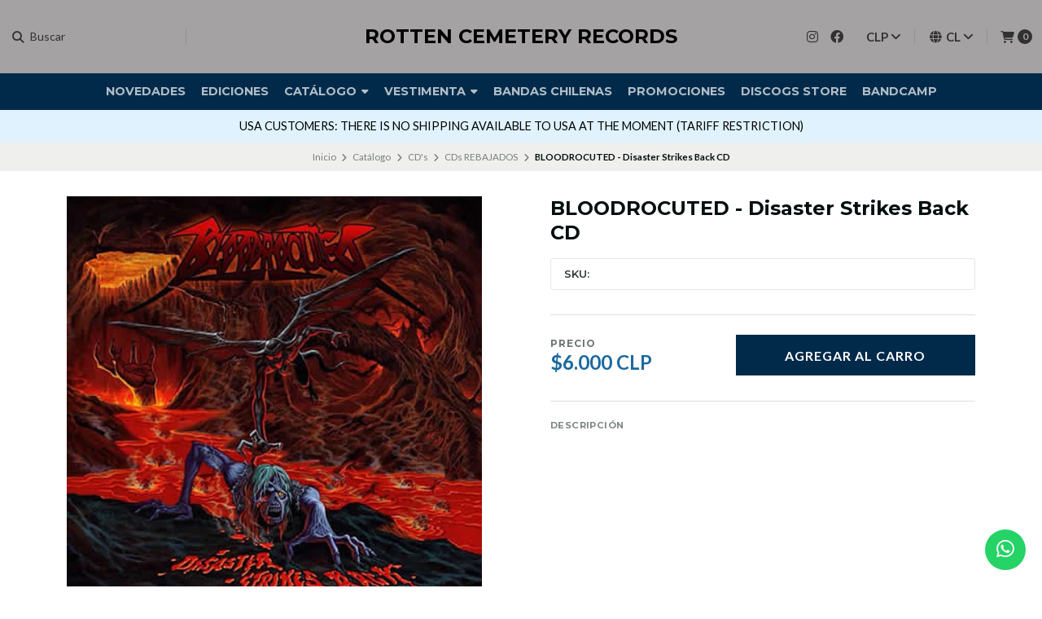

--- FILE ---
content_type: text/html; charset=utf-8
request_url: https://www.rottencemetery.net/bloodrocuted2
body_size: 23518
content:
<!DOCTYPE html>
<!--[if IE 9]><html class="lt-ie10" > <![endif]-->
<html class="no-js" lang="es-CL" xmlns="https://www.w3.org/1999/xhtml" xmlns:og="https://ogp.me/ns#" xmlns:fb="https://www.facebook.com/2008/fbml">
  <!--<![endif]-->
  <head prefix="og: http://ogp.me/ns# fb: http://ogp.me/ns/fb# product: http://ogp.me/ns/product#">
    <title>BLOODROCUTED - Disaster Strikes Back CD</title>

    <!-- Head MetaTags -->
    

<meta http-equiv="Content-Type" content="text/html; charset=UTF-8; ie=edge" />

<meta name="description" content="" />
<meta name="robots" content="follow, all" />

<!-- Set the viewport width to device width for mobile -->
<meta name="viewport" content="width=device-width, initial-scale=1.0, user-scalable=no" />

<link rel="canonical" href="https://www.rottencemetery.net/bloodrocuted2">

<!-- Facebook Meta tags for Product -->
<meta property="fb:app_id" content="283643215104248" />

  <meta property="og:id" content="3883114" />
  <meta property="og:title" content="BLOODROCUTED - Disaster Strikes Back CD" />
  <meta property="og:type" content="product" />
  
    
      <meta property="og:image" content="https://cdnx.jumpseller.com/rcrecordscl-yahoo-com/image/6634014/resize/1200/1200?1569792171" />
    
  

  
    <meta property="og:brand" content="Punishment 18 records" />
  

  <meta property="product:is_product_shareable" content="1" />

  
    <meta property="product:original_price:amount" content="6000.0"/>
    <meta property="product:price:amount" content="6000.0"/>
    
      <meta property="product:availability" content="instock"/>
    
  

  <meta property="product:original_price:currency" content="CLP"/>
  <meta property="product:price:currency" content="CLP"/>


<meta property="og:description" content="" />
<meta property="og:url" content="https://www.rottencemetery.net/bloodrocuted2" />
<meta property="og:site_name" content="ROTTEN CEMETERY RECORDS " />
<meta name="twitter:card" content="summary" />


<meta property="og:locale" content="es_CL" />

<meta property="og:locale:alternate" content="en" />

<meta property="og:locale:alternate" content="de" />

<meta property="og:locale:alternate" content="ja" />

<meta property="og:locale:alternate" content="pt_BR" />

<meta property="og:locale:alternate" content="it" />



    <link rel="preconnect" href="https://images.jumpseller.com">
    <link rel="preconnect" href="https://cdnx.jumpseller.com">
    <link rel="preconnect" href="https://assets.jumpseller.com">
    <link rel="preconnect" href="https://files.jumpseller.com">

    <link rel="preconnect" href="https://fonts.googleapis.com">
    <link rel="preconnect" href="https://fonts.gstatic.com" crossorigin>

    
    <link rel="alternate" hreflang="es-CL" href="https://www.rottencemetery.net/bloodrocuted2" />
    
    <link rel="alternate" hreflang="en" href="https://www.rottencemetery.net/en/bloodrocuted2" />
    
    <link rel="alternate" hreflang="de" href="https://www.rottencemetery.net/de/bloodrocuted2" />
    
    <link rel="alternate" hreflang="ja" href="https://www.rottencemetery.net/ja/bloodrocuted2" />
    
    <link rel="alternate" hreflang="pt-BR" href="https://www.rottencemetery.net/br/bloodrocuted2" />
    
    <link rel="alternate" hreflang="it" href="https://www.rottencemetery.net/it/bloodrocuted2" />
    

    <script type="application/ld+json">
[
  {
    "@context": "http://schema.org",
    "@type": "BreadcrumbList",
    "itemListElement": [
      
        {
        "@type": "ListItem",
        "position": 1,
        "item": {
        "name": "Inicio",
        "@id": "/"
        }
        }
        ,
      
        {
        "@type": "ListItem",
        "position": 2,
        "item": {
        "name": "Catálogo",
        "@id": "/style"
        }
        }
        ,
      
        {
        "@type": "ListItem",
        "position": 3,
        "item": {
        "name": "CD's",
        "@id": "/cds"
        }
        }
        ,
      
        {
        "@type": "ListItem",
        "position": 4,
        "item": {
        "name": "CDs REBAJADOS",
        "@id": "/cd"
        }
        }
        ,
      
        {
        "@type": "ListItem",
        "position": 5,
        "item": {
        "name": "BLOODROCUTED - Disaster Strikes Back CD"
        }
        }
        
      
    ]
  },
  {
    "@context": "http://schema.org/"
    ,
      "@type": "Product",
      "name": "BLOODROCUTED - Disaster Strikes Back CD",
      "url": "https://www.rottencemetery.net/bloodrocuted2",
      "itemCondition": "http://schema.org/NewCondition",
      
      "image": "https://cdnx.jumpseller.com/rcrecordscl-yahoo-com/image/6634014/R-6959850-1430439851-3985.jpeg.jpg?1569792171",
      
      "description": "",
      
      "brand": {
        "@type": "Brand",
        "name": "Punishment 18 records"
      },
      
      
      
        "category": "Catálogo",
      
      "offers": {
        
          "@type": "Offer",
          "itemCondition": "http://schema.org/NewCondition",
          
          "availability": "http://schema.org/InStock",
          
          
            
          
          "price": "6000.0",
        
        "priceCurrency": "CLP",
        "seller": {
          "@type": "Organization",
          "name": "ROTTEN CEMETERY RECORDS "
        },
        "url": "https://www.rottencemetery.net/bloodrocuted2",
        "shippingDetails": [
          {
          "@type": "OfferShippingDetails",
          "shippingDestination": [
          
          {
            "@type": "DefinedRegion",
            "addressCountry": "AF"
          },
          
          {
            "@type": "DefinedRegion",
            "addressCountry": "AL"
          },
          
          {
            "@type": "DefinedRegion",
            "addressCountry": "DE"
          },
          
          {
            "@type": "DefinedRegion",
            "addressCountry": "AD"
          },
          
          {
            "@type": "DefinedRegion",
            "addressCountry": "AO"
          },
          
          {
            "@type": "DefinedRegion",
            "addressCountry": "AI"
          },
          
          {
            "@type": "DefinedRegion",
            "addressCountry": "AQ"
          },
          
          {
            "@type": "DefinedRegion",
            "addressCountry": "AG"
          },
          
          {
            "@type": "DefinedRegion",
            "addressCountry": "SA"
          },
          
          {
            "@type": "DefinedRegion",
            "addressCountry": "DZ"
          },
          
          {
            "@type": "DefinedRegion",
            "addressCountry": "AR"
          },
          
          {
            "@type": "DefinedRegion",
            "addressCountry": "AM"
          },
          
          {
            "@type": "DefinedRegion",
            "addressCountry": "AW"
          },
          
          {
            "@type": "DefinedRegion",
            "addressCountry": "AU"
          },
          
          {
            "@type": "DefinedRegion",
            "addressCountry": "AT"
          },
          
          {
            "@type": "DefinedRegion",
            "addressCountry": "AZ"
          },
          
          {
            "@type": "DefinedRegion",
            "addressCountry": "BS"
          },
          
          {
            "@type": "DefinedRegion",
            "addressCountry": "BD"
          },
          
          {
            "@type": "DefinedRegion",
            "addressCountry": "BB"
          },
          
          {
            "@type": "DefinedRegion",
            "addressCountry": "BH"
          },
          
          {
            "@type": "DefinedRegion",
            "addressCountry": "BE"
          },
          
          {
            "@type": "DefinedRegion",
            "addressCountry": "BZ"
          },
          
          {
            "@type": "DefinedRegion",
            "addressCountry": "BJ"
          },
          
          {
            "@type": "DefinedRegion",
            "addressCountry": "BY"
          },
          
          {
            "@type": "DefinedRegion",
            "addressCountry": "MM"
          },
          
          {
            "@type": "DefinedRegion",
            "addressCountry": "BO"
          },
          
          {
            "@type": "DefinedRegion",
            "addressCountry": "BA"
          },
          
          {
            "@type": "DefinedRegion",
            "addressCountry": "BW"
          },
          
          {
            "@type": "DefinedRegion",
            "addressCountry": "BR"
          },
          
          {
            "@type": "DefinedRegion",
            "addressCountry": "BN"
          },
          
          {
            "@type": "DefinedRegion",
            "addressCountry": "BG"
          },
          
          {
            "@type": "DefinedRegion",
            "addressCountry": "BF"
          },
          
          {
            "@type": "DefinedRegion",
            "addressCountry": "BI"
          },
          
          {
            "@type": "DefinedRegion",
            "addressCountry": "BT"
          },
          
          {
            "@type": "DefinedRegion",
            "addressCountry": "CV"
          },
          
          {
            "@type": "DefinedRegion",
            "addressCountry": "KH"
          },
          
          {
            "@type": "DefinedRegion",
            "addressCountry": "CM"
          },
          
          {
            "@type": "DefinedRegion",
            "addressCountry": "CA"
          },
          
          {
            "@type": "DefinedRegion",
            "addressCountry": "QA"
          },
          
          {
            "@type": "DefinedRegion",
            "addressCountry": "TD"
          },
          
          {
            "@type": "DefinedRegion",
            "addressCountry": "CZ"
          },
          
          {
            "@type": "DefinedRegion",
            "addressCountry": "CL"
          },
          
          {
            "@type": "DefinedRegion",
            "addressCountry": "CN"
          },
          
          {
            "@type": "DefinedRegion",
            "addressCountry": "CY"
          },
          
          {
            "@type": "DefinedRegion",
            "addressCountry": "CO"
          },
          
          {
            "@type": "DefinedRegion",
            "addressCountry": "KM"
          },
          
          {
            "@type": "DefinedRegion",
            "addressCountry": "CG"
          },
          
          {
            "@type": "DefinedRegion",
            "addressCountry": "CD"
          },
          
          {
            "@type": "DefinedRegion",
            "addressCountry": "KP"
          },
          
          {
            "@type": "DefinedRegion",
            "addressCountry": "KR"
          },
          
          {
            "@type": "DefinedRegion",
            "addressCountry": "CR"
          },
          
          {
            "@type": "DefinedRegion",
            "addressCountry": "CI"
          },
          
          {
            "@type": "DefinedRegion",
            "addressCountry": "HR"
          },
          
          {
            "@type": "DefinedRegion",
            "addressCountry": "CU"
          },
          
          {
            "@type": "DefinedRegion",
            "addressCountry": "CW"
          },
          
          {
            "@type": "DefinedRegion",
            "addressCountry": "DK"
          },
          
          {
            "@type": "DefinedRegion",
            "addressCountry": "DM"
          },
          
          {
            "@type": "DefinedRegion",
            "addressCountry": "EC"
          },
          
          {
            "@type": "DefinedRegion",
            "addressCountry": "EG"
          },
          
          {
            "@type": "DefinedRegion",
            "addressCountry": "SV"
          },
          
          {
            "@type": "DefinedRegion",
            "addressCountry": "AE"
          },
          
          {
            "@type": "DefinedRegion",
            "addressCountry": "ER"
          },
          
          {
            "@type": "DefinedRegion",
            "addressCountry": "SK"
          },
          
          {
            "@type": "DefinedRegion",
            "addressCountry": "SI"
          },
          
          {
            "@type": "DefinedRegion",
            "addressCountry": "ES"
          },
          
          {
            "@type": "DefinedRegion",
            "addressCountry": "US"
          },
          
          {
            "@type": "DefinedRegion",
            "addressCountry": "EE"
          },
          
          {
            "@type": "DefinedRegion",
            "addressCountry": "SZ"
          },
          
          {
            "@type": "DefinedRegion",
            "addressCountry": "ET"
          },
          
          {
            "@type": "DefinedRegion",
            "addressCountry": "RU"
          },
          
          {
            "@type": "DefinedRegion",
            "addressCountry": "PH"
          },
          
          {
            "@type": "DefinedRegion",
            "addressCountry": "FI"
          },
          
          {
            "@type": "DefinedRegion",
            "addressCountry": "FJ"
          },
          
          {
            "@type": "DefinedRegion",
            "addressCountry": "FR"
          },
          
          {
            "@type": "DefinedRegion",
            "addressCountry": "GA"
          },
          
          {
            "@type": "DefinedRegion",
            "addressCountry": "GM"
          },
          
          {
            "@type": "DefinedRegion",
            "addressCountry": "GE"
          },
          
          {
            "@type": "DefinedRegion",
            "addressCountry": "GH"
          },
          
          {
            "@type": "DefinedRegion",
            "addressCountry": "GI"
          },
          
          {
            "@type": "DefinedRegion",
            "addressCountry": "GD"
          },
          
          {
            "@type": "DefinedRegion",
            "addressCountry": "GR"
          },
          
          {
            "@type": "DefinedRegion",
            "addressCountry": "GL"
          },
          
          {
            "@type": "DefinedRegion",
            "addressCountry": "GP"
          },
          
          {
            "@type": "DefinedRegion",
            "addressCountry": "GU"
          },
          
          {
            "@type": "DefinedRegion",
            "addressCountry": "GT"
          },
          
          {
            "@type": "DefinedRegion",
            "addressCountry": "GF"
          },
          
          {
            "@type": "DefinedRegion",
            "addressCountry": "GG"
          },
          
          {
            "@type": "DefinedRegion",
            "addressCountry": "GN"
          },
          
          {
            "@type": "DefinedRegion",
            "addressCountry": "GQ"
          },
          
          {
            "@type": "DefinedRegion",
            "addressCountry": "GW"
          },
          
          {
            "@type": "DefinedRegion",
            "addressCountry": "GY"
          },
          
          {
            "@type": "DefinedRegion",
            "addressCountry": "HT"
          },
          
          {
            "@type": "DefinedRegion",
            "addressCountry": "HN"
          },
          
          {
            "@type": "DefinedRegion",
            "addressCountry": "HK"
          },
          
          {
            "@type": "DefinedRegion",
            "addressCountry": "HU"
          },
          
          {
            "@type": "DefinedRegion",
            "addressCountry": "IN"
          },
          
          {
            "@type": "DefinedRegion",
            "addressCountry": "ID"
          },
          
          {
            "@type": "DefinedRegion",
            "addressCountry": "IQ"
          },
          
          {
            "@type": "DefinedRegion",
            "addressCountry": "IR"
          },
          
          {
            "@type": "DefinedRegion",
            "addressCountry": "IE"
          },
          
          {
            "@type": "DefinedRegion",
            "addressCountry": "BV"
          },
          
          {
            "@type": "DefinedRegion",
            "addressCountry": "NF"
          },
          
          {
            "@type": "DefinedRegion",
            "addressCountry": "IM"
          },
          
          {
            "@type": "DefinedRegion",
            "addressCountry": "CX"
          },
          
          {
            "@type": "DefinedRegion",
            "addressCountry": "SX"
          },
          
          {
            "@type": "DefinedRegion",
            "addressCountry": "IS"
          },
          
          {
            "@type": "DefinedRegion",
            "addressCountry": "AX"
          },
          
          {
            "@type": "DefinedRegion",
            "addressCountry": "BQ"
          },
          
          {
            "@type": "DefinedRegion",
            "addressCountry": "BM"
          },
          
          {
            "@type": "DefinedRegion",
            "addressCountry": "KY"
          },
          
          {
            "@type": "DefinedRegion",
            "addressCountry": "CC"
          },
          
          {
            "@type": "DefinedRegion",
            "addressCountry": "CK"
          },
          
          {
            "@type": "DefinedRegion",
            "addressCountry": "FK"
          },
          
          {
            "@type": "DefinedRegion",
            "addressCountry": "FO"
          },
          
          {
            "@type": "DefinedRegion",
            "addressCountry": "GS"
          },
          
          {
            "@type": "DefinedRegion",
            "addressCountry": "HM"
          },
          
          {
            "@type": "DefinedRegion",
            "addressCountry": "MV"
          },
          
          {
            "@type": "DefinedRegion",
            "addressCountry": "MP"
          },
          
          {
            "@type": "DefinedRegion",
            "addressCountry": "MH"
          },
          
          {
            "@type": "DefinedRegion",
            "addressCountry": "SB"
          },
          
          {
            "@type": "DefinedRegion",
            "addressCountry": "TC"
          },
          
          {
            "@type": "DefinedRegion",
            "addressCountry": "UM"
          },
          
          {
            "@type": "DefinedRegion",
            "addressCountry": "VG"
          },
          
          {
            "@type": "DefinedRegion",
            "addressCountry": "VI"
          },
          
          {
            "@type": "DefinedRegion",
            "addressCountry": "IL"
          },
          
          {
            "@type": "DefinedRegion",
            "addressCountry": "IT"
          },
          
          {
            "@type": "DefinedRegion",
            "addressCountry": "JM"
          },
          
          {
            "@type": "DefinedRegion",
            "addressCountry": "JP"
          },
          
          {
            "@type": "DefinedRegion",
            "addressCountry": "JE"
          },
          
          {
            "@type": "DefinedRegion",
            "addressCountry": "JO"
          },
          
          {
            "@type": "DefinedRegion",
            "addressCountry": "KZ"
          },
          
          {
            "@type": "DefinedRegion",
            "addressCountry": "KE"
          },
          
          {
            "@type": "DefinedRegion",
            "addressCountry": "KG"
          },
          
          {
            "@type": "DefinedRegion",
            "addressCountry": "KI"
          },
          
          {
            "@type": "DefinedRegion",
            "addressCountry": "XK"
          },
          
          {
            "@type": "DefinedRegion",
            "addressCountry": "KW"
          },
          
          {
            "@type": "DefinedRegion",
            "addressCountry": "LS"
          },
          
          {
            "@type": "DefinedRegion",
            "addressCountry": "LV"
          },
          
          {
            "@type": "DefinedRegion",
            "addressCountry": "LB"
          },
          
          {
            "@type": "DefinedRegion",
            "addressCountry": "LR"
          },
          
          {
            "@type": "DefinedRegion",
            "addressCountry": "LY"
          },
          
          {
            "@type": "DefinedRegion",
            "addressCountry": "LI"
          },
          
          {
            "@type": "DefinedRegion",
            "addressCountry": "LT"
          },
          
          {
            "@type": "DefinedRegion",
            "addressCountry": "LU"
          },
          
          {
            "@type": "DefinedRegion",
            "addressCountry": "MO"
          },
          
          {
            "@type": "DefinedRegion",
            "addressCountry": "MK"
          },
          
          {
            "@type": "DefinedRegion",
            "addressCountry": "MG"
          },
          
          {
            "@type": "DefinedRegion",
            "addressCountry": "MY"
          },
          
          {
            "@type": "DefinedRegion",
            "addressCountry": "MW"
          },
          
          {
            "@type": "DefinedRegion",
            "addressCountry": "ML"
          },
          
          {
            "@type": "DefinedRegion",
            "addressCountry": "MT"
          },
          
          {
            "@type": "DefinedRegion",
            "addressCountry": "MA"
          },
          
          {
            "@type": "DefinedRegion",
            "addressCountry": "MQ"
          },
          
          {
            "@type": "DefinedRegion",
            "addressCountry": "MU"
          },
          
          {
            "@type": "DefinedRegion",
            "addressCountry": "MR"
          },
          
          {
            "@type": "DefinedRegion",
            "addressCountry": "YT"
          },
          
          {
            "@type": "DefinedRegion",
            "addressCountry": "MX"
          },
          
          {
            "@type": "DefinedRegion",
            "addressCountry": "FM"
          },
          
          {
            "@type": "DefinedRegion",
            "addressCountry": "MD"
          },
          
          {
            "@type": "DefinedRegion",
            "addressCountry": "MC"
          },
          
          {
            "@type": "DefinedRegion",
            "addressCountry": "MN"
          },
          
          {
            "@type": "DefinedRegion",
            "addressCountry": "ME"
          },
          
          {
            "@type": "DefinedRegion",
            "addressCountry": "MS"
          },
          
          {
            "@type": "DefinedRegion",
            "addressCountry": "MZ"
          },
          
          {
            "@type": "DefinedRegion",
            "addressCountry": "NA"
          },
          
          {
            "@type": "DefinedRegion",
            "addressCountry": "NR"
          },
          
          {
            "@type": "DefinedRegion",
            "addressCountry": "NP"
          },
          
          {
            "@type": "DefinedRegion",
            "addressCountry": "NI"
          },
          
          {
            "@type": "DefinedRegion",
            "addressCountry": "NE"
          },
          
          {
            "@type": "DefinedRegion",
            "addressCountry": "NG"
          },
          
          {
            "@type": "DefinedRegion",
            "addressCountry": "NU"
          },
          
          {
            "@type": "DefinedRegion",
            "addressCountry": "NO"
          },
          
          {
            "@type": "DefinedRegion",
            "addressCountry": "NC"
          },
          
          {
            "@type": "DefinedRegion",
            "addressCountry": "NZ"
          },
          
          {
            "@type": "DefinedRegion",
            "addressCountry": "OM"
          },
          
          {
            "@type": "DefinedRegion",
            "addressCountry": "NL"
          },
          
          {
            "@type": "DefinedRegion",
            "addressCountry": "PK"
          },
          
          {
            "@type": "DefinedRegion",
            "addressCountry": "PW"
          },
          
          {
            "@type": "DefinedRegion",
            "addressCountry": "PS"
          },
          
          {
            "@type": "DefinedRegion",
            "addressCountry": "PA"
          },
          
          {
            "@type": "DefinedRegion",
            "addressCountry": "PG"
          },
          
          {
            "@type": "DefinedRegion",
            "addressCountry": "PY"
          },
          
          {
            "@type": "DefinedRegion",
            "addressCountry": "PE"
          },
          
          {
            "@type": "DefinedRegion",
            "addressCountry": "PN"
          },
          
          {
            "@type": "DefinedRegion",
            "addressCountry": "PF"
          },
          
          {
            "@type": "DefinedRegion",
            "addressCountry": "PL"
          },
          
          {
            "@type": "DefinedRegion",
            "addressCountry": "PT"
          },
          
          {
            "@type": "DefinedRegion",
            "addressCountry": "PR"
          },
          
          {
            "@type": "DefinedRegion",
            "addressCountry": "GB"
          },
          
          {
            "@type": "DefinedRegion",
            "addressCountry": "CF"
          },
          
          {
            "@type": "DefinedRegion",
            "addressCountry": "LA"
          },
          
          {
            "@type": "DefinedRegion",
            "addressCountry": "DO"
          },
          
          {
            "@type": "DefinedRegion",
            "addressCountry": "SY"
          },
          
          {
            "@type": "DefinedRegion",
            "addressCountry": "RE"
          },
          
          {
            "@type": "DefinedRegion",
            "addressCountry": "RW"
          },
          
          {
            "@type": "DefinedRegion",
            "addressCountry": "RO"
          },
          
          {
            "@type": "DefinedRegion",
            "addressCountry": "EH"
          },
          
          {
            "@type": "DefinedRegion",
            "addressCountry": "WS"
          },
          
          {
            "@type": "DefinedRegion",
            "addressCountry": "AS"
          },
          
          {
            "@type": "DefinedRegion",
            "addressCountry": "BL"
          },
          
          {
            "@type": "DefinedRegion",
            "addressCountry": "KN"
          },
          
          {
            "@type": "DefinedRegion",
            "addressCountry": "SM"
          },
          
          {
            "@type": "DefinedRegion",
            "addressCountry": "MF"
          },
          
          {
            "@type": "DefinedRegion",
            "addressCountry": "PM"
          },
          
          {
            "@type": "DefinedRegion",
            "addressCountry": "VC"
          },
          
          {
            "@type": "DefinedRegion",
            "addressCountry": "SH"
          },
          
          {
            "@type": "DefinedRegion",
            "addressCountry": "LC"
          },
          
          {
            "@type": "DefinedRegion",
            "addressCountry": "VA"
          },
          
          {
            "@type": "DefinedRegion",
            "addressCountry": "ST"
          },
          
          {
            "@type": "DefinedRegion",
            "addressCountry": "SN"
          },
          
          {
            "@type": "DefinedRegion",
            "addressCountry": "RS"
          },
          
          {
            "@type": "DefinedRegion",
            "addressCountry": "SC"
          },
          
          {
            "@type": "DefinedRegion",
            "addressCountry": "SL"
          },
          
          {
            "@type": "DefinedRegion",
            "addressCountry": "SG"
          },
          
          {
            "@type": "DefinedRegion",
            "addressCountry": "SO"
          },
          
          {
            "@type": "DefinedRegion",
            "addressCountry": "LK"
          },
          
          {
            "@type": "DefinedRegion",
            "addressCountry": "ZA"
          },
          
          {
            "@type": "DefinedRegion",
            "addressCountry": "SD"
          },
          
          {
            "@type": "DefinedRegion",
            "addressCountry": "SS"
          },
          
          {
            "@type": "DefinedRegion",
            "addressCountry": "SE"
          },
          
          {
            "@type": "DefinedRegion",
            "addressCountry": "CH"
          },
          
          {
            "@type": "DefinedRegion",
            "addressCountry": "SR"
          },
          
          {
            "@type": "DefinedRegion",
            "addressCountry": "SJ"
          },
          
          {
            "@type": "DefinedRegion",
            "addressCountry": "TH"
          },
          
          {
            "@type": "DefinedRegion",
            "addressCountry": "TW"
          },
          
          {
            "@type": "DefinedRegion",
            "addressCountry": "TZ"
          },
          
          {
            "@type": "DefinedRegion",
            "addressCountry": "TJ"
          },
          
          {
            "@type": "DefinedRegion",
            "addressCountry": "IO"
          },
          
          {
            "@type": "DefinedRegion",
            "addressCountry": "TF"
          },
          
          {
            "@type": "DefinedRegion",
            "addressCountry": "TL"
          },
          
          {
            "@type": "DefinedRegion",
            "addressCountry": "TG"
          },
          
          {
            "@type": "DefinedRegion",
            "addressCountry": "TK"
          },
          
          {
            "@type": "DefinedRegion",
            "addressCountry": "TO"
          },
          
          {
            "@type": "DefinedRegion",
            "addressCountry": "TT"
          },
          
          {
            "@type": "DefinedRegion",
            "addressCountry": "TN"
          },
          
          {
            "@type": "DefinedRegion",
            "addressCountry": "TM"
          },
          
          {
            "@type": "DefinedRegion",
            "addressCountry": "TR"
          },
          
          {
            "@type": "DefinedRegion",
            "addressCountry": "TV"
          },
          
          {
            "@type": "DefinedRegion",
            "addressCountry": "UA"
          },
          
          {
            "@type": "DefinedRegion",
            "addressCountry": "UG"
          },
          
          {
            "@type": "DefinedRegion",
            "addressCountry": "UY"
          },
          
          {
            "@type": "DefinedRegion",
            "addressCountry": "UZ"
          },
          
          {
            "@type": "DefinedRegion",
            "addressCountry": "VU"
          },
          
          {
            "@type": "DefinedRegion",
            "addressCountry": "VE"
          },
          
          {
            "@type": "DefinedRegion",
            "addressCountry": "VN"
          },
          
          {
            "@type": "DefinedRegion",
            "addressCountry": "WF"
          },
          
          {
            "@type": "DefinedRegion",
            "addressCountry": "YE"
          },
          
          {
            "@type": "DefinedRegion",
            "addressCountry": "DJ"
          },
          
          {
            "@type": "DefinedRegion",
            "addressCountry": "ZM"
          },
          
          {
            "@type": "DefinedRegion",
            "addressCountry": "ZW"
          }
          ]
          }
        ]
      }
    
  }]
  </script>


    <!-- Store Favicon -->
    
    <link rel="apple-touch-icon" type="image/x-icon" href="https://files.jumpseller.com/admin/images/favicons/apple-touch-icon-57x57.png" sizes="57x57">
    <link rel="apple-touch-icon" type="image/x-icon" href="https://files.jumpseller.com/admin/images/favicons/apple-touch-icon-60x60.png" sizes="60x60">
    <link rel="apple-touch-icon" type="image/x-icon" href="https://files.jumpseller.com/admin/images/favicons/apple-touch-icon-72x72.png" sizes="72x72">
    <link rel="apple-touch-icon" type="image/x-icon" href="https://files.jumpseller.com/admin/images/favicons/apple-touch-icon-76x76.png" sizes="76x76">
    <link rel="apple-touch-icon" type="image/x-icon" href="https://files.jumpseller.com/admin/images/favicons/apple-touch-icon-114x114.png" sizes="114x114">
    <link rel="apple-touch-icon" type="image/x-icon" href="https://files.jumpseller.com/admin/images/favicons/apple-touch-icon-120x120.png" sizes="120x120">
    <link rel="apple-touch-icon" type="image/x-icon" href="https://files.jumpseller.com/admin/images/favicons/apple-touch-icon-144x144.png" sizes="144x144">
    <link rel="apple-touch-icon" type="image/x-icon" href="https://files.jumpseller.com/admin/images/favicons/apple-touch-icon-152x152.png" sizes="152x152">

    <link rel="icon" type="image/png" href="https://files.jumpseller.com/admin/images/favicons/favicon-196x196.png" sizes="196x196">
    <link rel="icon" type="image/png" href="https://files.jumpseller.com/admin/images/favicons/favicon-160x160.png" sizes="160x160">
    <link rel="icon" type="image/png" href="https://files.jumpseller.com/admin/images/favicons/favicon-96x96.png" sizes="96x96">
    <link rel="icon" type="image/png" href="https://files.jumpseller.com/admin/images/favicons/favicon-32x32.png" sizes="32x32">
    <link rel="icon" type="image/png" href="https://files.jumpseller.com/admin/images/favicons/favicon-16x16.png" sizes="16x16">


    <!-- Bootstrap CSS -->
    <link rel="stylesheet" href="https://cdnjs.cloudflare.com/ajax/libs/bootstrap/5.1.3/css/bootstrap.min.css" integrity="sha384-1BmE4kWBq78iYhFldvKuhfTAU6auU8tT94WrHftjDbrCEXSU1oBoqyl2QvZ6jIW3" crossorigin="anonymous" >

    <!-- CSS Files -->
    <link rel="stylesheet" href="https://assets.jumpseller.com/store/rcrecordscl-yahoo-com/themes/678955/color_pickers.min.css?1762951720" />
    <link rel="stylesheet" href="https://assets.jumpseller.com/store/rcrecordscl-yahoo-com/themes/678955/app.min.css?1762951720" />

    
    <!-- Swiper files -->
    <script src="https://cdnjs.cloudflare.com/ajax/libs/Swiper/8.0.7/swiper-bundle.min.js" integrity="sha384-9UAjEH/hWCBrpIvGlIa3Y1bFwXvceFtZIB4kEuw8dPhXHwqADmYvC1FQcyKHMVGw" crossorigin="anonymous" ></script>
    <link rel="stylesheet" href="https://cdnjs.cloudflare.com/ajax/libs/Swiper/8.0.7/swiper-bundle.min.css" integrity="sha384-PkFv3YEXftf+kllyTcVl8cCpexHu47ERzAsXp+iZ4SIAnJKl6fZh0rdtTO7YBEHb" crossorigin="anonymous" >
    <link rel="stylesheet" href="https://cdnjs.cloudflare.com/ajax/libs/toastr.js/2.1.3/toastr.min.css" integrity="sha384-YzEqZ2pBV0i9OmlTyoz75PqwTR8If8GsXBv7HLQclEVqIC3VxIt98/U94ES6CJTR" crossorigin="anonymous" >
    

    <!-- jQuery -->
    <script src="https://cdnjs.cloudflare.com/ajax/libs/jquery/3.5.1/jquery.min.js" integrity="sha384-ZvpUoO/+PpLXR1lu4jmpXWu80pZlYUAfxl5NsBMWOEPSjUn/6Z/hRTt8+pR6L4N2" crossorigin="anonymous" ></script>

    <!-- Font Awesome Icon Library -->
    <link rel="stylesheet" href="https://cdnjs.cloudflare.com/ajax/libs/font-awesome/6.4.2/css/all.min.css" integrity="sha384-blOohCVdhjmtROpu8+CfTnUWham9nkX7P7OZQMst+RUnhtoY/9qemFAkIKOYxDI3" crossorigin="anonymous" >

    <!-- Autocomplete search -->
    

    
<script>
	// Listener for swatch clicks when product block swatches are enabled
	function updateCarouselFromSwatch(target) {
		const value = $(target).val();
		const block = $(target).closest('.product-block');
		const carousel = block.find('.product-block__slider');
		const variant = carousel.find(`.product-block__slide[data-color-option-value="${value}"]`);
		const swiper = carousel.get(0)?.swiper;

		if (swiper == null) return;

		// When we click on the same swatch option, do nothing.
		// When there is no principal image, show the fallback product image.
		if (variant.length == 0) {
			carousel.get(0).swiper.slideTo(0);
		} else {
			carousel.get(0).swiper.slideTo(variant.first().index());
		}
	}
</script>


    
  	 <meta name='google-site-verification' content='kV6_-Hu2p3jnF8bQiI1k-0ePQlDFWsAzbRW-KY18gYE'/> 
 <meta name="csrf-param" content="authenticity_token" />
<meta name="csrf-token" content="5_qjC_Q0FXIwofiGRyhxroZo11bGNiDzMejS6YjFrtbVGc7QOmv7TOzE2dOuUiP4mlbjWXaiw6p2G8TxGkLY8Q" />






<script>
  // Pixel code

  // dont send fb events if page is rendered inside an iframe (like admin theme preview)
  if(window.self === window.top) {
    !function(f,b,e,v,n,t,s){if(f.fbq)return;n=f.fbq=function(){n.callMethod?
    n.callMethod.apply(n,arguments):n.queue.push(arguments)};if(!f._fbq)f._fbq=n;
    n.push=n;n.loaded=!0;n.version='2.0';n.agent='pljumpseller';n.queue=[];t=b.createElement(e);t.async=!0;
    t.src=v;s=b.getElementsByTagName(e)[0];s.parentNode.insertBefore(t,s)}(window,
    document,'script','https://connect.facebook.net/' + getNavigatorLocale() + '/fbevents.js');

    var data = {};

    data.currency = 'CLP';
    data.total = '0.0';
    data.products_count = '0';

    

    data.content_ids = [3883114];
    data.contents = [{"id":3883114,"quantity":1,"item_price":6000.0,"item_discount":0.0}];
    data.single_value = 6000.0;

    // Line to enable Manual Only mode.
    fbq('set', 'autoConfig', false, '634928990232808');

    // FB Pixel Advanced Matching
    
    
    var advancedCustomerData = {
      'em' : '',
      'fn' : '',
      'ln' : '',
      'ph' : '',
      'ct' : '',
      'zp' : '',
      'country' : ''
    };

    var missingCustomerData = Object.values(advancedCustomerData).some(function(value) { return value.length == 0 });

    if(missingCustomerData) {
      fbq('init', '634928990232808');
    } else {
      fbq('init', '634928990232808', advancedCustomerData);
    }

    // PageView - build audience views (default FB Pixel behaviour)
    fbq('track', 'PageView');

    // AddToCart - released on page load after a product was added to cart
    

    // track conversion events, ordered by importance (not in this doc)
    // https://developers.facebook.com/docs/facebook-pixel/api-reference%23events

    
      // ViewContent - When a key page is viewed such as a product page
      
        fbq('track', 'ViewContent', {
          source: 'Jumpseller',
          value: data.single_value,
          currency: data.currency,
          content_name: document.title,
          content_type: 'product',
          content_ids: data.content_ids,
          contents: data.contents,
          referrer: document.referrer,
          userAgent: navigator.userAgent,
          language: navigator.language
        });
      

    

    function getNavigatorLocale(){
      return navigator.language.replace(/-/g,'_')
    }
  }
</script>





<script src="https://files.jumpseller.com/javascripts/dist/jumpseller-2.0.0.js" defer="defer"></script><script src="https://flipbook-js.appdevelopergroup.co/public/js/flipbook.js?shop=f4626ee5619154fd3b28b8478559b566" async="async"></script>
</head>
  <body class="">
    

    <!-- Do NOT place any code here, between the Header and the Main container elements -->

    <div class="main-container">
      <div id="top_components"><div id="component-2987200" class="theme-component show"><header class="header  header--push  header--has-navbar">
<div class="container header-container">
  <div class="row align-items-center header-container__wrapper">
    <div class="col-3 col-md-4 col-lg header-container__column header-container__column--left">
      <ul class="d-flex justify-content-start header-toolbar">
        <!-- Nav -->
        <li class="header-toolbar__item d-block d-lg-none">
          <button
            type="button"
            class="button button--standard header-toolbar__link"
            data-bs-toggle="offcanvas"
            data-bs-target="#sidebar-nav"
            aria-controls="sidebar-nav"
          >
            <span class="header-toolbar__icon"><i class="fas fa-bars fa-fw"></i></span>
            
          </button>
        </li>

        
          <!-- Search Form -->
          <li class="header-toolbar__item header-toolbar__item--search-form d-none d-lg-block">
            <div class="jumpseller-autocomplete" data-panel="popover mt-1 small-search-position-fix " data-input-wrapper-prefix="d-flex">
              <form id="search_mini_form" action="/search" class="header-form trsn">
                <input
                  type="text"
                  class="text header-form__input"
                  name="q"
                  placeholder="Buscar"
                >
                <button type="submit" class="button button--standard header-form__submit">
                  <i class="fas fa-search"></i>
                </button>
              </form>
            </div>
          </li>
        

        <!-- Search -->
        <li class="header-toolbar__item d-block d-lg-none">
          <button
            type="button"
            class="button button--standard header-toolbar__link toggle-search"
          >
            <span class="header-toolbar__icon"><i class="fas fa-search fa-fw"></i></span>
            
          </button>
        </li>

        
      </ul>
    </div>
    <!-- end .header-container__column--left -->

    <div
  
    class="col-6 col-md-4 col-lg-auto col-lg-shrink text-center header-container__column header-container__column--brand"
  
>
	<a href="https://www.rottencemetery.net" class="header-container__brand header-container__brand--name" title="Ir a la página de inicio">
		
			<div class="header-container__store-name trsn">ROTTEN CEMETERY RECORDS </div>
		
	</a>
</div>
<!-- end .header-container__column--brand -->


    
    <div class="col-3 col-md-4 col-lg header-container__column header-container__column--right">
      <ul class="d-flex justify-content-end header-toolbar">
        <!-- Social -->
        
          
            
              <li class="header-navbar__social d-none d-lg-block">
                <a
                  href="https://www.instagram.com/rottencemeteryrec"
                  title="síguenos en Instagram"
                  target="_blank"
                >
                <i class="fab fa-instagram fa-fw header-navbar__icon"></i>
                </a>
              </li>
            
            
              <li class="header-navbar__social d-none d-lg-block">
                <a
                  href="https://www.facebook.com/Rottencemeteryrecords"
                  title="síguenos en Facebook"
                  target="_blank"
                  ><i class="fab fa-facebook fa-fw header-navbar__icon"></i
                ></a>
              </li>
            
            
            
            
            
          
        
        <!-- Social -->

        
          <!-- Languages -->
          <li class="header-toolbar__item d-none d-md-block">
            <div class="dropdown">
              <button
                type="button"
                class="dropdown-toggle button header-toolbar__link"
                id="dropdown-currencies"
                data-bs-toggle="dropdown"
                aria-expanded="false"
              >
                <span class="header-toolbar__icon"><i class="fas fa-usd-circle fa-fw"></i></span>
                <span class="header-toolbar__text header-toolbar__text--dropdown">CLP</span>
                <i class="fas fa-angle-down header-toolbar__angle-down"></i>
              </button>

              <ul class="dropdown-menu toolbar-dropdown" aria-labelledby="dropdown-currencies">
                
                  <li class="toolbar-dropdown__item" >
                    <a
                      href="#"
                      class="dropdown-item toolbar-dropdown__link"
                      onclick="Jumpseller.setClientCurrency('CLP');"
                      title="CLP"
                      rel="nofollow"
                    >CLP</a>
                  </li>
                
                  <li class="toolbar-dropdown__item" >
                    <a
                      href="#"
                      class="dropdown-item toolbar-dropdown__link"
                      onclick="Jumpseller.setClientCurrency('EUR');"
                      title="EUR"
                      rel="nofollow"
                    >EUR</a>
                  </li>
                
                  <li class="toolbar-dropdown__item" >
                    <a
                      href="#"
                      class="dropdown-item toolbar-dropdown__link"
                      onclick="Jumpseller.setClientCurrency('USD');"
                      title="USD"
                      rel="nofollow"
                    >USD</a>
                  </li>
                
              </ul>
            </div>
          </li>
        

        
          <!-- Languages -->
          <li class="header-toolbar__item d-none d-md-block">
            <div class="dropdown">
              <button
                type="button"
                class="dropdown-toggle button header-toolbar__link"
                id="dropdown-languages"
                data-bs-toggle="dropdown"
                aria-expanded="false"
              >
                <span class="header-toolbar__icon"><i class="fas fa-globe fa-fw"></i></span>
                <span class="header-toolbar__text header-toolbar__text--dropdown">cl</span>
                <i class="fas fa-angle-down header-toolbar__angle-down"></i>
              </button>

              <ul class="dropdown-menu toolbar-dropdown" aria-labelledby="dropdown-languages">
                
                  <li class="toolbar-dropdown__item">
                    <a href="https://www.rottencemetery.net/bloodrocuted2" class="dropdown-item toolbar-dropdown__link">Español (Chile) <i class="fas fa-check fa-fw"></i></a>
                  </li>
                
                  <li class="toolbar-dropdown__item">
                    <a href="https://www.rottencemetery.net/en/bloodrocuted2" class="dropdown-item toolbar-dropdown__link">English</a>
                  </li>
                
                  <li class="toolbar-dropdown__item">
                    <a href="https://www.rottencemetery.net/de/bloodrocuted2" class="dropdown-item toolbar-dropdown__link">Deutsch</a>
                  </li>
                
                  <li class="toolbar-dropdown__item">
                    <a href="https://www.rottencemetery.net/ja/bloodrocuted2" class="dropdown-item toolbar-dropdown__link">日本語</a>
                  </li>
                
                  <li class="toolbar-dropdown__item">
                    <a href="https://www.rottencemetery.net/br/bloodrocuted2" class="dropdown-item toolbar-dropdown__link">Português (Brasil)</a>
                  </li>
                
                  <li class="toolbar-dropdown__item">
                    <a href="https://www.rottencemetery.net/it/bloodrocuted2" class="dropdown-item toolbar-dropdown__link">Italiano</a>
                  </li>
                
              </ul>
            </div>
          </li>
        

        

        

        
          <!-- Cart -->
          <li class="header-toolbar__item">
            <button
              type="button"
              class="button button--standard header-toolbar__link"
              data-bs-toggle="offcanvas"
              data-bs-target="#sidebar-cart"
              aria-controls="sidebar-cart"
            >
              <span class="header-toolbar__icon"><i class="fas fa-shopping-cart fa-fw"></i></span>
              <span class="header-toolbar__text header-toolbar__text--counter">0</span>
            </button>
          </li>
        
      </ul>
    </div>
    <!-- end .header-container__column--right -->
  </div>
  <!-- end .header-container__wrapper -->
</div>
<!-- end .header-container -->


  <section class="container-fluid text-center d-none d-lg-block header-navbar">
	<ul class="no-bullet header-navbar__menu">
		
		<li class="header-navbar__item">
			<a href="/style" class="header-navbar__link" title="Ir a Novedades">Novedades</a>

			
		</li>
		
		<li class="header-navbar__item">
			<a href="/ediciones" class="header-navbar__link" title="Ir a Ediciones">Ediciones</a>

			
		</li>
		
		<li class="header-navbar__item">
			<a href="/style" class="header-navbar__link" title="Ir a Catálogo ">Catálogo  <i class="fas fa-caret-down header-navbar__caret"></i></a>

			
			<ul class="no-bullet header-navbar__dropdown">
				
				<li class="header-navbar__subitem">
					<a href="/cd/digipack-cd" class="header-navbar__sublink" title="Ir a CDs">CDs <i class="fas fa-caret-right header-navbar__caret header-navbar__caret--inner"></i></a>

					
					<ul class="no-bullet header-navbar__dropdown header-navbar__dropdown--inner">
						
						<li class="header-navbar__subitem">
							<a href="/style/cd2" class="header-navbar__sublink" title="Ir a Catálogo CDs">Catálogo CDs</a>

							
						</li>
						
						<li class="header-navbar__subitem">
							<a href="/cd" class="header-navbar__sublink" title="Ir a CDs REBAJADOS">CDs REBAJADOS</a>

							
						</li>
						
						<li class="header-navbar__subitem">
							<a href="/cd/digipack-cd" class="header-navbar__sublink" title="Ir a Digipack CD">Digipack CD</a>

							
						</li>
						
						<li class="header-navbar__subitem">
							<a href="/cd-r" class="header-navbar__sublink" title="Ir a CD-r">CD-r</a>

							
						</li>
						
						<li class="header-navbar__subitem">
							<a href="/style/cds-usados" class="header-navbar__sublink" title="Ir a CDs (USADOS)">CDs (USADOS)</a>

							
						</li>
						
					</ul>
					
				</li>
				
				<li class="header-navbar__subitem">
					<a href="/vinilo2" class="header-navbar__sublink" title="Ir a Vinilo">Vinilo <i class="fas fa-caret-right header-navbar__caret header-navbar__caret--inner"></i></a>

					
					<ul class="no-bullet header-navbar__dropdown header-navbar__dropdown--inner">
						
						<li class="header-navbar__subitem">
							<a href="/vinyl" class="header-navbar__sublink" title="Ir a Catálogo Vinilos">Catálogo Vinilos</a>

							
						</li>
						
						<li class="header-navbar__subitem">
							<a href="/vinilo2" class="header-navbar__sublink" title="Ir a Vinilos REBAJADOS">Vinilos REBAJADOS</a>

							
						</li>
						
					</ul>
					
				</li>
				
				<li class="header-navbar__subitem">
					<a href="/t-shirt/poleras" class="header-navbar__sublink" title="Ir a Vestimenta">Vestimenta <i class="fas fa-caret-right header-navbar__caret header-navbar__caret--inner"></i></a>

					
					<ul class="no-bullet header-navbar__dropdown header-navbar__dropdown--inner">
						
						<li class="header-navbar__subitem">
							<a href="/t-shirt/poleras" class="header-navbar__sublink" title="Ir a Poleras">Poleras</a>

							
						</li>
						
						<li class="header-navbar__subitem">
							<a href="/style/shorts" class="header-navbar__sublink" title="Ir a Shorts">Shorts</a>

							
						</li>
						
						<li class="header-navbar__subitem">
							<a href="/hats/gorros" class="header-navbar__sublink" title="Ir a Gorros">Gorros</a>

							
						</li>
						
					</ul>
					
				</li>
				
				<li class="header-navbar__subitem">
					<a href="/cassette" class="header-navbar__sublink" title="Ir a Cassette">Cassette</a>

					
				</li>
				
				<li class="header-navbar__subitem">
					<a href="/cd/boxset" class="header-navbar__sublink" title="Ir a Boxset">Boxset</a>

					
				</li>
				
				<li class="header-navbar__subitem">
					<a href="/figuras" class="header-navbar__sublink" title="Ir a Figuras de Horror">Figuras de Horror <i class="fas fa-caret-right header-navbar__caret header-navbar__caret--inner"></i></a>

					
					<ul class="no-bullet header-navbar__dropdown header-navbar__dropdown--inner">
						
						<li class="header-navbar__subitem">
							<a href="/figuras/figuras-nuevas" class="header-navbar__sublink" title="Ir a Figuras Nuevas">Figuras Nuevas</a>

							
						</li>
						
						<li class="header-navbar__subitem">
							<a href="/figuras/figuras-usadas" class="header-navbar__sublink" title="Ir a Figuras Usadas">Figuras Usadas</a>

							
						</li>
						
					</ul>
					
				</li>
				
				<li class="header-navbar__subitem">
					<a href="/style/flags" class="header-navbar__sublink" title="Ir a Banderas">Banderas</a>

					
				</li>
				
				<li class="header-navbar__subitem">
					<a href="/t-shirt/poleras/revistas" class="header-navbar__sublink" title="Ir a Revistas">Revistas</a>

					
				</li>
				
				<li class="header-navbar__subitem">
					<a href="/style/style" class="header-navbar__sublink" title="Ir a BUSCAR POR ESTILO">BUSCAR POR ESTILO <i class="fas fa-caret-right header-navbar__caret header-navbar__caret--inner"></i></a>

					
					<ul class="no-bullet header-navbar__dropdown header-navbar__dropdown--inner">
						
						<li class="header-navbar__subitem">
							<a href="/style/brutal-death-metal" class="header-navbar__sublink" title="Ir a Brutal Death Metal">Brutal Death Metal</a>

							
						</li>
						
						<li class="header-navbar__subitem">
							<a href="/death-metal" class="header-navbar__sublink" title="Ir a Death Metal">Death Metal</a>

							
						</li>
						
						<li class="header-navbar__subitem">
							<a href="/style/deathgrind" class="header-navbar__sublink" title="Ir a Deathgrind">Deathgrind</a>

							
						</li>
						
						<li class="header-navbar__subitem">
							<a href="/deathcore" class="header-navbar__sublink" title="Ir a Deathcore">Deathcore</a>

							
						</li>
						
						<li class="header-navbar__subitem">
							<a href="/metalcore" class="header-navbar__sublink" title="Ir a Metalcore">Metalcore</a>

							
						</li>
						
						<li class="header-navbar__subitem">
							<a href="/thrash" class="header-navbar__sublink" title="Ir a Thrash Metal">Thrash Metal</a>

							
						</li>
						
						<li class="header-navbar__subitem">
							<a href="/black-metal" class="header-navbar__sublink" title="Ir a Black Metal">Black Metal</a>

							
						</li>
						
						<li class="header-navbar__subitem">
							<a href="/style/grindcore" class="header-navbar__sublink" title="Ir a Grindcore">Grindcore</a>

							
						</li>
						
						<li class="header-navbar__subitem">
							<a href="/style/goregrind" class="header-navbar__sublink" title="Ir a Goregrind">Goregrind</a>

							
						</li>
						
						<li class="header-navbar__subitem">
							<a href="/style/melodic-death-metal" class="header-navbar__sublink" title="Ir a Melodic Death Metal">Melodic Death Metal</a>

							
						</li>
						
						<li class="header-navbar__subitem">
							<a href="/style/thrash-metal" class="header-navbar__sublink" title="Ir a Thrash Metal">Thrash Metal</a>

							
						</li>
						
						<li class="header-navbar__subitem">
							<a href="/death/thrash" class="header-navbar__sublink" title="Ir a Death/Thrash">Death/Thrash</a>

							
						</li>
						
						<li class="header-navbar__subitem">
							<a href="/style/black-metal" class="header-navbar__sublink" title="Ir a Black Metal">Black Metal</a>

							
						</li>
						
						<li class="header-navbar__subitem">
							<a href="/style/black-death-metal" class="header-navbar__sublink" title="Ir a Black Death Metal">Black Death Metal</a>

							
						</li>
						
						<li class="header-navbar__subitem">
							<a href="/style/slam-brutal-death" class="header-navbar__sublink" title="Ir a Slam Brutal Death">Slam Brutal Death</a>

							
						</li>
						
						<li class="header-navbar__subitem">
							<a href="/style/technical-brutal-death" class="header-navbar__sublink" title="Ir a Technical Brutal Death">Technical Brutal Death</a>

							
						</li>
						
						<li class="header-navbar__subitem">
							<a href="/style/technical-death-metal" class="header-navbar__sublink" title="Ir a Technical Death Metal">Technical Death Metal</a>

							
						</li>
						
						<li class="header-navbar__subitem">
							<a href="/progressive-metal" class="header-navbar__sublink" title="Ir a Progressive Metal">Progressive Metal</a>

							
						</li>
						
						<li class="header-navbar__subitem">
							<a href="/style/doom-metal" class="header-navbar__sublink" title="Ir a Doom Metal">Doom Metal</a>

							
						</li>
						
						<li class="header-navbar__subitem">
							<a href="/experimental-metal" class="header-navbar__sublink" title="Ir a Experimental Metal">Experimental Metal</a>

							
						</li>
						
						<li class="header-navbar__subitem">
							<a href="/cd/deathcore" class="header-navbar__sublink" title="Ir a Deathcore/Metalcore">Deathcore/Metalcore</a>

							
						</li>
						
						<li class="header-navbar__subitem">
							<a href="/folk-metal" class="header-navbar__sublink" title="Ir a Folk Metal">Folk Metal</a>

							
						</li>
						
						<li class="header-navbar__subitem">
							<a href="/heavy-metal" class="header-navbar__sublink" title="Ir a Heavy Metal">Heavy Metal</a>

							
						</li>
						
						<li class="header-navbar__subitem">
							<a href="/stoner-rock" class="header-navbar__sublink" title="Ir a Stoner Rock">Stoner Rock</a>

							
						</li>
						
						<li class="header-navbar__subitem">
							<a href="/thrash/black-metal" class="header-navbar__sublink" title="Ir a Thrash/Black Metal">Thrash/Black Metal</a>

							
						</li>
						
						<li class="header-navbar__subitem">
							<a href="/black/thrash" class="header-navbar__sublink" title="Ir a Black/Thrash">Black/Thrash</a>

							
						</li>
						
						<li class="header-navbar__subitem">
							<a href="/style/style/dark-ambient" class="header-navbar__sublink" title="Ir a Dark Ambient">Dark Ambient</a>

							
						</li>
						
						<li class="header-navbar__subitem">
							<a href="/thrash/death" class="header-navbar__sublink" title="Ir a Thrash/Death">Thrash/Death</a>

							
						</li>
						
						<li class="header-navbar__subitem">
							<a href="/death/black" class="header-navbar__sublink" title="Ir a Death/Black">Death/Black</a>

							
						</li>
						
						<li class="header-navbar__subitem">
							<a href="/style/avantgarde" class="header-navbar__sublink" title="Ir a AvantGarde">AvantGarde</a>

							
						</li>
						
						<li class="header-navbar__subitem">
							<a href="/hardcore" class="header-navbar__sublink" title="Ir a Hardcore">Hardcore</a>

							
						</li>
						
						<li class="header-navbar__subitem">
							<a href="/style/metal-melodico" class="header-navbar__sublink" title="Ir a Metal Melódico">Metal Melódico</a>

							
						</li>
						
					</ul>
					
				</li>
				
			</ul>
			
		</li>
		
		<li class="header-navbar__item">
			<a href="/t-shirt/poleras" class="header-navbar__link" title="Ir a Vestimenta">Vestimenta <i class="fas fa-caret-down header-navbar__caret"></i></a>

			
			<ul class="no-bullet header-navbar__dropdown">
				
				<li class="header-navbar__subitem">
					<a href="/t-shirt/poleras" class="header-navbar__sublink" title="Ir a Poleras">Poleras</a>

					
				</li>
				
				<li class="header-navbar__subitem">
					<a href="/hats/gorros" class="header-navbar__sublink" title="Ir a Gorros">Gorros</a>

					
				</li>
				
				<li class="header-navbar__subitem">
					<a href="/style/shorts" class="header-navbar__sublink" title="Ir a Shorts">Shorts</a>

					
				</li>
				
			</ul>
			
		</li>
		
		<li class="header-navbar__item">
			<a href="/style/chilean-bands" class="header-navbar__link" title="Ir a Bandas Chilenas">Bandas Chilenas</a>

			
		</li>
		
		<li class="header-navbar__item">
			<a href="/promociones" class="header-navbar__link" title="Ir a Promociones">Promociones</a>

			
		</li>
		
		<li class="header-navbar__item">
			<a href="https://www.discogs.com/seller/Rottencemeteryrec/profile" class="header-navbar__link" title="Ir a DISCOGS STORE" target="_blank">DISCOGS STORE</a>

			
		</li>
		
		<li class="header-navbar__item">
			<a href="https://rottencemetery.bandcamp.com/" class="header-navbar__link" title="Ir a BANDCAMP" target="_blank">BANDCAMP</a>

			
		</li>
		
	</ul>
</section>
<!-- end .header-navbar -->


<!-- Header Search -->
<div class="jumpseller-autocomplete" data-form="container header-search__container" data-panel="popover mt-1 big-v3-search-position-fix " data-input-wrapper-prefix="d-flex">
	<form id="search_mini_form_mobile" action="/search" class="header-search trsn">
		<div class="container header-search__container">
			<div class="row header-search__content">
				<div class="col-auto">
					<button type="submit" class="button button--standard"><i class="fas fa-search"></i></button>
				</div>
				<div class="col-8">
					<input type="text" class="text header-search__input" name=q placeholder="Buscar">
				</div>
			</div>
		</div>
	</form>
</div>
<!-- end .header-search -->

<script>
	var style = document.createElement('style');
	style.innerHTML = `
	.header-search, .header:not(.header--has-navbar) .aa-Autocomplete {background: #2D3A3A !important;}
	.header-search__input, .header-search__content button, .aa-Button,
	.header-search__input::-webkit-input-placeholder {color: #FDFDFD !important;}
	.header-search__input:-moz-placeholder {color: #FDFDFD !important;}
	.header-search__input::-moz-placeholder {color: #FDFDFD !important;}
	.header-search__input:-ms-input-placeholder {color: #FDFDFD !important;}
	`;
	document.head.appendChild(style);
</script>

</header>


<div class="text-center info-slider info-slider--fixed">
    <div class="info-slider__carousel">
        <div class="swiper-wrapper">
            
            <div class="info-slider__block swiper-slide" data-js-component="3016885">
    <div class="info-slider__content">
        <div class="info-slider__text">
            <span data-js-option="text" data-js-component="3016885">INTERNATIONAL ORDERS ONLY THROUGH OUR DISCOGS  </span>
            
            <a
                href="https://www.discogs.com/seller/Rottencemeteryrec/profile" class="info-slider__link"
                title="GO TO DISCOGS STORE"
                data-js-option="link_text" data-js-component="3016885">GO TO DISCOGS STORE</a>
            
        </div>
    </div>
</div>

            
            <div class="info-slider__block swiper-slide" data-js-component="3017028">
    <div class="info-slider__content">
        <div class="info-slider__text">
            <span data-js-option="text" data-js-component="3017028">USA CUSTOMERS: THERE IS NO SHIPPING AVAILABLE TO USA AT THE MOMENT (TARIFF RESTRICTION)</span>
            
        </div>
    </div>
</div>

            
            <div class="info-slider__block swiper-slide" data-js-component="2987202">
    <div class="info-slider__content">
        <div class="info-slider__text">
            <span data-js-option="text" data-js-component="2987202">Por compras iguales o superiores a $24.000 lleva 2 CDs GRATIS!!!</span>
            
            <a
                href="https://www.rottencemetery.net/promociones" class="info-slider__link"
                title="más info"
                data-js-option="link_text" data-js-component="2987202">más info</a>
            
        </div>
    </div>
</div>

            
        </div>
    </div>
</div>

<script>
(function() {
    var swiper = new Swiper('.info-slider__carousel', {
        slidesPerView: 1,
        rewind: true,
        loop: true,
        direction: 'horizontal',
        watchSlidesProgress: true,
        autoplay: {
            delay: 4000,
            pauseOnMouseEnter: true,
            disableOnInteraction: false,
        }
    });
})();
</script>

<style>
.header + .info-slider {
    background: #E0F2FE;
    color: #010101;
}
</style>





<script>
$(document).ready(function () {
  if ($(".header-container__store-name").length > 0) {
    let header_name = $(".header-container__store-name"),
      header_name_text = header_name.text(),
      header_name_length = header_name_text.length;

    if (header_name_length >= 10 && header_name_length <= 13) {
      header_name.addClass("small");
    } else if (header_name_length >= 14 && header_name_length <= 29) {
      header_name.addClass("medium");
    } else if (header_name_length >= 30) {
      header_name.addClass("large");
    }
  }

  $(".toggle-search").on("click", function () {
    $(".header-search").toggleClass("header-search--visible");
    $(".header-search--visible .header-search__input").focus();
  });

  $(".header").parent().attr("class", $(".header").parent().attr("class") + " component-has-navbar component-info-slider");
});
</script>

<script>
var style = document.createElement('style');
style.innerHTML = `
.header {background:#a4a2a2!important;}
.header-toolbar__item:not(.header-toolbar__item:last-child) {border-right-color:#01010120 !important;}
.header-toolbar__link,
.header-navbar__social a,
.header-menu__link,
.header-menu__sublink,
.toolbar-dropdown__link,
.header-container__store-name {color:#010101!important;}
.header-toolbar__text--counter {color:#a4a2a2!important;background:#010101!important;}
.header-menu__dropdown,
.toolbar-dropdown {border-color:#01010120 !important;background:#a4a2a2!important;}
.header-menu__dropdown:not(.header-menu__dropdown--inner):before,
.toolbar-dropdown:before {border-bottom-color:#01010120 !important;}
.header-menu__subitem:not(.header-menu__subitem:last-child),
.toolbar-dropdown__item:not(.toolbar-dropdown__item:last-child) {border-bottom-color:#01010120 !important;}
.header-form__input,
.header-form__submit {color:#010101!important; background-color: transparent !important;}
.header-form__input::-webkit-input-placeholder {color:#010101!important;}
.header-form__input:-moz-placeholder {color:#010101!important;}
.header-form__input::-moz-placeholder {color:#010101!important;}
.header-form__input:-ms-input-placeholder {color:#010101!important;}
.header-form__input:focus {color:#010101!important;}
.header-form__input:focus::-webkit-input-placeholder {color:#010101!important;}
.header-form__input:focus:-moz-placeholder {color:#010101!important;}
.header-form__input:focus::-moz-placeholder {color:#010101!important;}
.header-form__input:focus:-ms-input-placeholder {color:#010101!important;}
.header-navbar {background:#012A4A!important;}
.header-navbar__link {color:#FDFDFD!important;}
.header-navbar__dropdown {border-color:#FDFDFD20 !important;background:#012A4A!important;}
.header-navbar__dropdown:not(.header-navbar__dropdown--inner):before {border-bottom-color:#FDFDFD20 !important;}
.header-navbar__sublink {color:#FDFDFD!important;}
.header-navbar__subitem:not(.header-navbar__subitem:last-child) {border-bottom-color:#FDFDFD20 !important;}
.header-navbar__link.active, .header-menu__link.active {border-bottom-color: #FDFDFD60 !important;}`;
document.head.appendChild(style);
</script>
</div></div>

<div id="components"><div id="component-2987220" class="theme-component show"><style>
  #component-2987220 {
  	--pp-stock-color-lowstock: #F00000;
  	--pp-stock-color-instock: #2D3A3A;
  }
</style>

  <!-- Store Breadcrumbs -->
<section class="container-fluid text-center store-breadcrumbs">
	<ul class="no-bullet store-breadcrumbs__list">
		
		
		<li class="store-breadcrumbs__item"><a href="/" class="store-breadcrumbs__link" title="Volver a Inicio">Inicio</a></li>
		<li class="store-breadcrumbs__arrow"><i class="fas fa-angle-right fa-fw"></i></li>
		
		
		
		<li class="store-breadcrumbs__item"><a href="/style" class="store-breadcrumbs__link" title="Volver a Catálogo">Catálogo</a></li>
		<li class="store-breadcrumbs__arrow"><i class="fas fa-angle-right fa-fw"></i></li>
		
		
		
		<li class="store-breadcrumbs__item"><a href="/cds" class="store-breadcrumbs__link" title="Volver a CD's">CD's</a></li>
		<li class="store-breadcrumbs__arrow"><i class="fas fa-angle-right fa-fw"></i></li>
		
		
		
		<li class="store-breadcrumbs__item"><a href="/cd" class="store-breadcrumbs__link" title="Volver a CDs REBAJADOS">CDs REBAJADOS</a></li>
		<li class="store-breadcrumbs__arrow"><i class="fas fa-angle-right fa-fw"></i></li>
		
		
		 
		<li class="store-breadcrumbs__item store-breadcrumbs__item--current">BLOODROCUTED - Disaster Strikes Back CD</li> 
		
		
	</ul>
</section>
<!-- end .store-breadcrumbs -->

<!-- Product Main -->
<section class="container-fluid product-main">
  <div class="container product-main__container">
    <div class="row product-main__wrapper trsn">
      
        
            <!-- Product Gallery -->
<div class="col-12 col-md-6 text-center product-gallery product-gallery--square order-md-1">
  
    <img
      
      alt="BLOODROCUTED - Disaster Strikes Back CD"
      class="product-gallery__image"
      src="https://cdnx.jumpseller.com/rcrecordscl-yahoo-com/image/6634014/resize/610/610?1569792171"
      width="610"
      height="610"
      loading="lazy"
    >
  

  
  <!-- end .product-gallery -->
</div>

        
      
        
      
        
      
        
      
        
      
      <!-- Product Info -->
      <div class="col-12 col-md-6 text-start product-info order-md-2">
        <div class="row product-info__wrapper">
          
            
          
            
                <div class="col-12 product-heading">
  

  <h1 class="product-heading__title">BLOODROCUTED - Disaster Strikes Back CD</h1>

  

  
    <div class="product-heading__details">
        <div class="product-heading__column sku ">
          <span class="product-heading__detail product-heading__detail--uppercase product-heading__detail--sku">SKU: </span>
        </div>
        <!-- end .product-heading__column -->
      </div>
    <!-- end .product-heading__details -->
  
</div>
<!-- end .product-heading -->

              
          
            
                
  <form
    class="col-12 product-form product-form--3883114"
    action="/cart/add/3883114"
    method="post"
    enctype="multipart/form-data"
    name="buy"
    data-id="3883114"
    data-product-id="3883114"
    data-permalink="bloodrocuted2"
    data-brand="Punishment 18 records"
    data-name="BLOODROCUTED - Disaster Strikes Back CD"
    data-price="$6.000 CLP"
    data-price-default="$6.000 CLP"
  >
    <div class="row qty-select variants">
      

      <div class="col-12">
        <hr class="product-form__divider">
      </div>

      <div class="col-12">
        <div class="row align-items-center">
          
            <!-- Form Price -->
            <div class="col-12 col-md-6 col-lg-5 product-form__block text-center text-md-start">
              <span class="product-heading__subtitle">Precio</span>
<h2 class="product-heading__pricing ">
	<span>$6.000 CLP</span>
	<span>$6.000 CLP</span>
</h2>


<div class="product-heading__discount">¡Ahorra <span></span>% en este producto!</div>

            </div>
          

          

          <!-- Form Actions -->
          <div class="col-12 col-md-6 col-lg-7 text-center product-form__block">
            <div class="product-form__actions">
              
                <button
                  type="button"
                  data-clicked="1"
                  onclick="addToCartProductPage(this)"
                  class="button button--standard button--main button--circular button--upp product-form__button product-form__button--add-to-cart product-form__button--visible"
                >
                  Agregar al Carro
                </button>

                <input
                  id="product_form_cart_id-3883114"
                  type="hidden"
                  class="product-form__in-cart product-form__in-cart--3883114"
                  value=""
                >
                <input
                  id="product_form_id-3883114"
                  type="hidden"
                  class="product-form__id"
                  value="3883114"
                >

                <div class="trsn product-form__quantity">
                  <button type="button" class="product-form__handler product-form__handler--minus">
                    <i class="fas fa-minus-circle fa-fw"></i>
                  </button>
                  <input
                    
                      data-stock="3"
                    
                    class="product-form__handler product-form__input"
                    value="1"
                  >
                  <button type="button" class="product-form__handler product-form__handler--plus">
                    <i class="fas fa-plus-circle fa-fw"></i>
                  </button>
                </div>
              
              <div
                class="button button--standard button--main button--circular button--upp product-form__message"
              >
                <i class="fas fa-check fa-fw"></i> Añadido
              </div>
            </div>
          </div>
          <!-- end .product-form__actions -->
        </div>
      </div>
    </div>
  </form>
  <!-- end .product-form -->



              
          
            
                
  <div class="col-12 product-description product-description--push" data-js-component="2987224">
    <hr class="product-form__divider">
    <span class="product-form__title" data-js-option="title" data-js-component="2987224"> Descripción</span>
    <h3 class="product-description__content"><p><br></p>
<p><strong></strong></p>
<p><strong></strong></p>
<p></p>
<p></p>
<p><strong></strong></p>
<p></p>
<p><strong><a href="https://rottencemeteryrec.bandcamp.com/album/butcher-of-rostov"></a></strong></p>
<p></p></h3>
  </div>


              
          
            
                

            
          
        </div>
      </div>
      <!-- end .product-info -->
    </div>
    <!-- end .product-main__wrapper -->
  </div>
  <!-- end .product-main__container -->
</section>
<!-- end .product-main -->

<script>
	$(document).ready(function () {
		//Display product info on load to avoid glitch
		$('.product-main__wrapper').css('opacity', '1');

		

		let preventSubmit = function (event) {
			if (event.keyCode == 13) {
				event.preventDefault();
				return false;
			}
		}
		$('.prevent-enter-submit').keydown(preventSubmit);
		$('.prevent-enter-submit').keypress(preventSubmit);
		$('.prevent-enter-submit').keyup(preventSubmit);
	});
</script>



</div><div id="component-2987226" class="theme-component show">
</div><div id="component-2987227" class="theme-component show">


  <!-- Store Section Related -->
  <section id="store-section-related" class="container-fluid store-section" data-js-component="2987227">
    <div class="container store-section__container">
      <div class="row align-items-center store-section__heading">
        <div class="col-12 col-lg-6 offset-lg-3 text-center store-section__column">
          <span class="store-section__subtitle" data-js-option="subtitle" data-js-component="2987227">Puede que te interesen otros productos de</span>

          <h3 class="store-section__title">Thrash Metal</h3>
        </div>
        <!-- end .store-section__column -->

        <div class="col-12 col-lg-3 text-center text-lg-end store-section__column">
          <a href="/style/thrash-metal" class="store-section__link" title="Ver más productos">Ver más productos
            <i class="fas fa-long-arrow-right fa-fw"></i
          ></a>
        </div>
        <!-- end .store-section__column -->
      </div>
      <!-- end .store-section__heading -->

      <div class="row store-section__content">
        
          <div class="col-12 swiper store-section__slider store-section__slider--2987227 store-section__slider--products store-section__slider--related">
            <div class="swiper-wrapper">
              
                
                  <div class="product-block swiper-slide product-block--slider" data-product-id="28889647">
  <div class="product-block__wrapper">
    <a href="/cd-atrocious-revenge-of-killer-copiar" class="product-block__anchor" title="Ir a CD LOSNA Wild Hallucinations">
      

      

      
      
        <img
          alt="CD LOSNA Wild Hallucinations"
          class="product-block__image"
          src="https://cdnx.jumpseller.com/rcrecordscl-yahoo-com/image/60769050/resize/610/610?1740765658"
          width="240"
          height="240"
          loading="lazy"
        >
      
    </a>

    <div class="product-block__info">
      
        <span class="product-block__brand">ugk discos</span>
      

      <a href="/cd-atrocious-revenge-of-killer-copiar" class="product-block__name" title="Ir a CD LOSNA Wild Hallucinations">CD LOSNA Wild Hallucinations</a>

      
        
          <div class="product-block__price">$7.900 CLP</div>
        
      

      

      
    </div>

    
      
        
          <form class="product-block__form text-center " name="buy" onsubmit="event.preventDefault()"
	data-id="28889647"
	data-permalink="cd-atrocious-revenge-of-killer-copiar"
	data-brand="ugk discos"
	data-name="CD LOSNA Wild Hallucinations"
	data-price="$7.900 CLP"
	data-price-default="$7.900 CLP"
>
	<a role="button" tabindex="0" class="button button--standard button--main product-block__button product-block__button--add-to-cart d-flex align-items-center justify-content-center" data-clicked="1" onclick="addToCartProductBlock(this)">
		<span><span class="">Agregar al Carro</span> <i class="fas fa-shopping-cart fa-fw"></i></span>
	</a>

	<div class="product-block__message trsn"><i class="fas fa-check fa-fw"></i> <span class="">Añadido</span></div>

	<div class="trsn product-block__quantity">
		<a role="button" tabindex="0" class="product-block__handler product-block__handler--minus"><i class="fas fa-minus-circle fa-fw"></i></a>
		<input data-stock="1" class="product-block__handler product-block__input" value="0"/>
		<a role="button" tabindex="0" class="product-block__handler product-block__handler--plus"><i class="fas fa-plus-circle fa-fw"></i></a>
	</div>
	
</form>

        
      
    
  </div>
</div>

                
              
                
                  <div class="product-block swiper-slide product-block--slider" data-product-id="28613090">
  <div class="product-block__wrapper">
    <a href="/cd-exoduss" class="product-block__anchor" title="Ir a DIGI CD EXODUS Another Lesson of Violence USADO">
      

      

      
      
        <div class="product-block__gallery">
          <img
            alt="DIGI CD EXODUS Another Lesson of Violence USADO"
            class="product-block__image"
            src="https://cdnx.jumpseller.com/rcrecordscl-yahoo-com/image/60088672/resize/610/610?1739377851"
            width="240"
            height="240"
            loading="lazy"
          >
          <img
            alt="DIGI CD EXODUS Another Lesson of Violence USADO"
            class="product-block__image"
            src="https://cdnx.jumpseller.com/rcrecordscl-yahoo-com/image/60088673/resize/610/610?1739377851"
            width="240"
            height="240"
            loading="lazy"
          >
        </div>
      
    </a>

    <div class="product-block__info">
      
        <span class="product-block__brand">century media</span>
      

      <a href="/cd-exoduss" class="product-block__name" title="Ir a DIGI CD EXODUS Another Lesson of Violence USADO">DIGI CD EXODUS Another Lesson of Violence USADO</a>

      
        
          <div class="product-block__price">$7.900 CLP</div>
        
      

      

      
    </div>

    
      
        
          <form class="product-block__form text-center " name="buy" onsubmit="event.preventDefault()"
	data-id="28613090"
	data-permalink="cd-exoduss"
	data-brand="century media"
	data-name="DIGI CD EXODUS Another Lesson of Violence USADO"
	data-price="$7.900 CLP"
	data-price-default="$7.900 CLP"
>
	<a role="button" tabindex="0" class="button button--standard button--main product-block__button product-block__button--add-to-cart d-flex align-items-center justify-content-center" data-clicked="1" onclick="addToCartProductBlock(this)">
		<span><span class="">Agregar al Carro</span> <i class="fas fa-shopping-cart fa-fw"></i></span>
	</a>

	<div class="product-block__message trsn"><i class="fas fa-check fa-fw"></i> <span class="">Añadido</span></div>

	<div class="trsn product-block__quantity">
		<a role="button" tabindex="0" class="product-block__handler product-block__handler--minus"><i class="fas fa-minus-circle fa-fw"></i></a>
		<input data-stock="1" class="product-block__handler product-block__input" value="0"/>
		<a role="button" tabindex="0" class="product-block__handler product-block__handler--plus"><i class="fas fa-plus-circle fa-fw"></i></a>
	</div>
	
</form>

        
      
    
  </div>
</div>

                
              
                
                  <div class="product-block swiper-slide product-block--slider" data-product-id="26311347">
  <div class="product-block__wrapper">
    <a href="/digi-cd-assassin-combat-cathedral-copiar" class="product-block__anchor" title="Ir a DIGI CD ASSASSIN Combat Cathedral">
      

      

      
      
        <img
          alt="DIGI CD ASSASSIN Combat Cathedral"
          class="product-block__image"
          src="https://cdnx.jumpseller.com/rcrecordscl-yahoo-com/image/51480684/resize/610/610?1723050340"
          width="240"
          height="240"
          loading="lazy"
        >
      
    </a>

    <div class="product-block__info">
      
        <span class="product-block__brand">stemhammer records</span>
      

      <a href="/digi-cd-assassin-combat-cathedral-copiar" class="product-block__name" title="Ir a DIGI CD ASSASSIN Combat Cathedral">DIGI CD ASSASSIN Combat Cathedral</a>

      
        
          <div class="product-block__price">$10.900 CLP</div>
        
      

      

      
    </div>

    
      
        
          <form class="product-block__form text-center " name="buy" onsubmit="event.preventDefault()"
	data-id="26311347"
	data-permalink="digi-cd-assassin-combat-cathedral-copiar"
	data-brand="stemhammer records"
	data-name="DIGI CD ASSASSIN Combat Cathedral"
	data-price="$10.900 CLP"
	data-price-default="$10.900 CLP"
>
	<a role="button" tabindex="0" class="button button--standard button--main product-block__button product-block__button--add-to-cart d-flex align-items-center justify-content-center" data-clicked="1" onclick="addToCartProductBlock(this)">
		<span><span class="">Agregar al Carro</span> <i class="fas fa-shopping-cart fa-fw"></i></span>
	</a>

	<div class="product-block__message trsn"><i class="fas fa-check fa-fw"></i> <span class="">Añadido</span></div>

	<div class="trsn product-block__quantity">
		<a role="button" tabindex="0" class="product-block__handler product-block__handler--minus"><i class="fas fa-minus-circle fa-fw"></i></a>
		<input data-stock="1" class="product-block__handler product-block__input" value="0"/>
		<a role="button" tabindex="0" class="product-block__handler product-block__handler--plus"><i class="fas fa-plus-circle fa-fw"></i></a>
	</div>
	
</form>

        
      
    
  </div>
</div>

                
              
                
                  <div class="product-block swiper-slide product-block--slider" data-product-id="26295670">
  <div class="product-block__wrapper">
    <a href="/enraged-presence-of-fear-cd-copiar" class="product-block__anchor" title="Ir a CD ENRAGED Pesence Of Fear ">
      

      

      
      
        <img
          alt="CD ENRAGED Pesence Of Fear "
          class="product-block__image"
          src="https://cdnx.jumpseller.com/rcrecordscl-yahoo-com/image/51428811/resize/610/610?1722870146"
          width="240"
          height="240"
          loading="lazy"
        >
      
    </a>

    <div class="product-block__info">
      
        <span class="product-block__brand"> JCM Records </span>
      

      <a href="/enraged-presence-of-fear-cd-copiar" class="product-block__name" title="Ir a CD ENRAGED Pesence Of Fear ">CD ENRAGED Pesence Of Fear </a>

      
        
          <div class="product-block__price">$5.900 CLP</div>
        
      

      

      
    </div>

    
      
        
          <form class="product-block__form text-center " name="buy" onsubmit="event.preventDefault()"
	data-id="26295670"
	data-permalink="enraged-presence-of-fear-cd-copiar"
	data-brand=" JCM Records "
	data-name="CD ENRAGED Pesence Of Fear "
	data-price="$5.900 CLP"
	data-price-default="$5.900 CLP"
>
	<a role="button" tabindex="0" class="button button--standard button--main product-block__button product-block__button--add-to-cart d-flex align-items-center justify-content-center" data-clicked="1" onclick="addToCartProductBlock(this)">
		<span><span class="">Agregar al Carro</span> <i class="fas fa-shopping-cart fa-fw"></i></span>
	</a>

	<div class="product-block__message trsn"><i class="fas fa-check fa-fw"></i> <span class="">Añadido</span></div>

	<div class="trsn product-block__quantity">
		<a role="button" tabindex="0" class="product-block__handler product-block__handler--minus"><i class="fas fa-minus-circle fa-fw"></i></a>
		<input data-stock="1" class="product-block__handler product-block__input" value="0"/>
		<a role="button" tabindex="0" class="product-block__handler product-block__handler--plus"><i class="fas fa-plus-circle fa-fw"></i></a>
	</div>
	
</form>

        
      
    
  </div>
</div>

                
              
                
                  <div class="product-block swiper-slide product-block--slider" data-product-id="24400562">
  <div class="product-block__wrapper">
    <a href="/kinetik-critical-fallout-cd-copiar" class="product-block__anchor" title="Ir a CD KINETIK Critical Fallout ">
      

      

      
      
        <div class="product-block__gallery">
          <img
            alt="CD KINETIK Critical Fallout "
            class="product-block__image"
            src="https://cdnx.jumpseller.com/rcrecordscl-yahoo-com/image/46865893/resize/610/610?1711320104"
            width="240"
            height="240"
            loading="lazy"
          >
          <img
            alt="CD KINETIK Critical Fallout "
            class="product-block__image"
            src="https://cdnx.jumpseller.com/rcrecordscl-yahoo-com/image/46865892/resize/610/610?1711320104"
            width="240"
            height="240"
            loading="lazy"
          >
        </div>
      
    </a>

    <div class="product-block__info">
      
        <span class="product-block__brand"> Punishment 18 Records</span>
      

      <a href="/kinetik-critical-fallout-cd-copiar" class="product-block__name" title="Ir a CD KINETIK Critical Fallout ">CD KINETIK Critical Fallout </a>

      
        
          <div class="product-block__price">$6.900 CLP</div>
        
      

      

      
    </div>

    
      
        
          <form class="product-block__form text-center " name="buy" onsubmit="event.preventDefault()"
	data-id="24400562"
	data-permalink="kinetik-critical-fallout-cd-copiar"
	data-brand=" Punishment 18 Records"
	data-name="CD KINETIK Critical Fallout "
	data-price="$6.900 CLP"
	data-price-default="$6.900 CLP"
>
	<a role="button" tabindex="0" class="button button--standard button--main product-block__button product-block__button--add-to-cart d-flex align-items-center justify-content-center" data-clicked="1" onclick="addToCartProductBlock(this)">
		<span><span class="">Agregar al Carro</span> <i class="fas fa-shopping-cart fa-fw"></i></span>
	</a>

	<div class="product-block__message trsn"><i class="fas fa-check fa-fw"></i> <span class="">Añadido</span></div>

	<div class="trsn product-block__quantity">
		<a role="button" tabindex="0" class="product-block__handler product-block__handler--minus"><i class="fas fa-minus-circle fa-fw"></i></a>
		<input data-stock="5" class="product-block__handler product-block__input" value="0"/>
		<a role="button" tabindex="0" class="product-block__handler product-block__handler--plus"><i class="fas fa-plus-circle fa-fw"></i></a>
	</div>
	
</form>

        
      
    
  </div>
</div>

                
              
                
                  <div class="product-block swiper-slide product-block--slider" data-product-id="24266511">
  <div class="product-block__wrapper">
    <a href="/exodus-blood-in-blood-out-cd" class="product-block__anchor" title="Ir a CD EXODUS Blood In Blood Out ">
      

      

      
      
        <img
          alt="CD EXODUS Blood In Blood Out "
          class="product-block__image"
          src="https://cdnx.jumpseller.com/rcrecordscl-yahoo-com/image/46464779/resize/610/610?1710427835"
          width="240"
          height="240"
          loading="lazy"
        >
      
    </a>

    <div class="product-block__info">
      
        <span class="product-block__brand">Nuclear Blast AR</span>
      

      <a href="/exodus-blood-in-blood-out-cd" class="product-block__name" title="Ir a CD EXODUS Blood In Blood Out ">CD EXODUS Blood In Blood Out </a>

      
        
          <div class="product-block__price">$9.800 CLP</div>
        
      

      

      
    </div>

    
      
        
          <form class="product-block__form text-center " name="buy" onsubmit="event.preventDefault()"
	data-id="24266511"
	data-permalink="exodus-blood-in-blood-out-cd"
	data-brand="Nuclear Blast AR"
	data-name="CD EXODUS Blood In Blood Out "
	data-price="$9.800 CLP"
	data-price-default="$9.800 CLP"
>
	<a role="button" tabindex="0" class="button button--standard button--main product-block__button product-block__button--add-to-cart d-flex align-items-center justify-content-center" data-clicked="1" onclick="addToCartProductBlock(this)">
		<span><span class="">Agregar al Carro</span> <i class="fas fa-shopping-cart fa-fw"></i></span>
	</a>

	<div class="product-block__message trsn"><i class="fas fa-check fa-fw"></i> <span class="">Añadido</span></div>

	<div class="trsn product-block__quantity">
		<a role="button" tabindex="0" class="product-block__handler product-block__handler--minus"><i class="fas fa-minus-circle fa-fw"></i></a>
		<input data-stock="2" class="product-block__handler product-block__input" value="0"/>
		<a role="button" tabindex="0" class="product-block__handler product-block__handler--plus"><i class="fas fa-plus-circle fa-fw"></i></a>
	</div>
	
</form>

        
      
    
  </div>
</div>

                
              
                
                  <div class="product-block swiper-slide product-block--slider" data-product-id="24153137">
  <div class="product-block__wrapper">
    <a href="/cdoccisiones" class="product-block__anchor" title="Ir a CD OCCISIONIS Insurrección ">
      

      

      
      
        <img
          alt="CD OCCISIONIS Insurrección "
          class="product-block__image"
          src="https://cdnx.jumpseller.com/rcrecordscl-yahoo-com/image/46055647/resize/610/610?1709547147"
          width="240"
          height="240"
          loading="lazy"
        >
      
    </a>

    <div class="product-block__info">
      

      <a href="/cdoccisiones" class="product-block__name" title="Ir a CD OCCISIONIS Insurrección ">CD OCCISIONIS Insurrección </a>

      
        
          <div class="product-block__price">$5.900 CLP</div>
        
      

      

      
    </div>

    
      
        
          <form class="product-block__form text-center " name="buy" onsubmit="event.preventDefault()"
	data-id="24153137"
	data-permalink="cdoccisiones"
	data-brand=""
	data-name="CD OCCISIONIS Insurrección "
	data-price="$5.900 CLP"
	data-price-default="$5.900 CLP"
>
	<a role="button" tabindex="0" class="button button--standard button--main product-block__button product-block__button--add-to-cart d-flex align-items-center justify-content-center" data-clicked="1" onclick="addToCartProductBlock(this)">
		<span><span class="">Agregar al Carro</span> <i class="fas fa-shopping-cart fa-fw"></i></span>
	</a>

	<div class="product-block__message trsn"><i class="fas fa-check fa-fw"></i> <span class="">Añadido</span></div>

	<div class="trsn product-block__quantity">
		<a role="button" tabindex="0" class="product-block__handler product-block__handler--minus"><i class="fas fa-minus-circle fa-fw"></i></a>
		<input data-stock="2" class="product-block__handler product-block__input" value="0"/>
		<a role="button" tabindex="0" class="product-block__handler product-block__handler--plus"><i class="fas fa-plus-circle fa-fw"></i></a>
	</div>
	
</form>

        
      
    
  </div>
</div>

                
              
                
                  <div class="product-block swiper-slide product-block--slider" data-product-id="24153119">
  <div class="product-block__wrapper">
    <a href="/antropofagus-no-waste-of-flesh-cd-copiar" class="product-block__anchor" title="Ir a CD THE MAXIMONES Sublevacíon Y Suplicio">
      

      

      
      
        <img
          alt="CD THE MAXIMONES Sublevacíon Y Suplicio"
          class="product-block__image"
          src="https://cdnx.jumpseller.com/rcrecordscl-yahoo-com/image/46055573/resize/610/610?1709546801"
          width="240"
          height="240"
          loading="lazy"
        >
      
    </a>

    <div class="product-block__info">
      
        <span class="product-block__brand">NEBIROS PRODUCTIONS</span>
      

      <a href="/antropofagus-no-waste-of-flesh-cd-copiar" class="product-block__name" title="Ir a CD THE MAXIMONES Sublevacíon Y Suplicio">CD THE MAXIMONES Sublevacíon Y Suplicio</a>

      
        
          <div class="product-block__price">$5.900 CLP</div>
        
      

      

      
    </div>

    
      
        
          <form class="product-block__form text-center " name="buy" onsubmit="event.preventDefault()"
	data-id="24153119"
	data-permalink="antropofagus-no-waste-of-flesh-cd-copiar"
	data-brand="NEBIROS PRODUCTIONS"
	data-name="CD THE MAXIMONES Sublevacíon Y Suplicio"
	data-price="$5.900 CLP"
	data-price-default="$5.900 CLP"
>
	<a role="button" tabindex="0" class="button button--standard button--main product-block__button product-block__button--add-to-cart d-flex align-items-center justify-content-center" data-clicked="1" onclick="addToCartProductBlock(this)">
		<span><span class="">Agregar al Carro</span> <i class="fas fa-shopping-cart fa-fw"></i></span>
	</a>

	<div class="product-block__message trsn"><i class="fas fa-check fa-fw"></i> <span class="">Añadido</span></div>

	<div class="trsn product-block__quantity">
		<a role="button" tabindex="0" class="product-block__handler product-block__handler--minus"><i class="fas fa-minus-circle fa-fw"></i></a>
		<input data-stock="2" class="product-block__handler product-block__input" value="0"/>
		<a role="button" tabindex="0" class="product-block__handler product-block__handler--plus"><i class="fas fa-plus-circle fa-fw"></i></a>
	</div>
	
</form>

        
      
    
  </div>
</div>

                
              
                
                  <div class="product-block swiper-slide product-block--slider" data-product-id="24148887">
  <div class="product-block__wrapper">
    <a href="/tape-carbonized" class="product-block__anchor" title="Ir a TAPE CARBONIZED Recarbonized DEMO 90">
      

      

      
      
        <div class="product-block__gallery">
          <img
            alt="TAPE CARBONIZED Recarbonized DEMO 90"
            class="product-block__image"
            src="https://cdnx.jumpseller.com/rcrecordscl-yahoo-com/image/46041929/resize/610/610?1709425706"
            width="240"
            height="240"
            loading="lazy"
          >
          <img
            alt="TAPE CARBONIZED Recarbonized DEMO 90"
            class="product-block__image"
            src="https://cdnx.jumpseller.com/rcrecordscl-yahoo-com/image/46041930/resize/610/610?1709425706"
            width="240"
            height="240"
            loading="lazy"
          >
        </div>
      
    </a>

    <div class="product-block__info">
      

      <a href="/tape-carbonized" class="product-block__name" title="Ir a TAPE CARBONIZED Recarbonized DEMO 90">TAPE CARBONIZED Recarbonized DEMO 90</a>

      
        
          <div class="product-block__price">$9.900 CLP</div>
        
      

      

      
    </div>

    
      
        
          <form class="product-block__form text-center " name="buy" onsubmit="event.preventDefault()"
	data-id="24148887"
	data-permalink="tape-carbonized"
	data-brand=""
	data-name="TAPE CARBONIZED Recarbonized DEMO 90"
	data-price="$9.900 CLP"
	data-price-default="$9.900 CLP"
>
	<a role="button" tabindex="0" class="button button--standard button--main product-block__button product-block__button--add-to-cart d-flex align-items-center justify-content-center" data-clicked="1" onclick="addToCartProductBlock(this)">
		<span><span class="">Agregar al Carro</span> <i class="fas fa-shopping-cart fa-fw"></i></span>
	</a>

	<div class="product-block__message trsn"><i class="fas fa-check fa-fw"></i> <span class="">Añadido</span></div>

	<div class="trsn product-block__quantity">
		<a role="button" tabindex="0" class="product-block__handler product-block__handler--minus"><i class="fas fa-minus-circle fa-fw"></i></a>
		<input data-stock="1" class="product-block__handler product-block__input" value="0"/>
		<a role="button" tabindex="0" class="product-block__handler product-block__handler--plus"><i class="fas fa-plus-circle fa-fw"></i></a>
	</div>
	
</form>

        
      
    
  </div>
</div>

                
              
                
                  <div class="product-block swiper-slide product-block--slider" data-product-id="24147661">
  <div class="product-block__wrapper">
    <a href="/tape-axecuter" class="product-block__anchor" title="Ir a TAPE AXECUTER Sorrounded by Decay">
      

      

      
      
        <div class="product-block__gallery">
          <img
            alt="TAPE AXECUTER Sorrounded by Decay"
            class="product-block__image"
            src="https://cdnx.jumpseller.com/rcrecordscl-yahoo-com/image/46039443/resize/610/610?1709412584"
            width="240"
            height="240"
            loading="lazy"
          >
          <img
            alt="TAPE AXECUTER Sorrounded by Decay"
            class="product-block__image"
            src="https://cdnx.jumpseller.com/rcrecordscl-yahoo-com/image/46039444/resize/610/610?1709412584"
            width="240"
            height="240"
            loading="lazy"
          >
        </div>
      
    </a>

    <div class="product-block__info">
      
        <span class="product-block__brand"> Total Desaster Productions</span>
      

      <a href="/tape-axecuter" class="product-block__name" title="Ir a TAPE AXECUTER Sorrounded by Decay">TAPE AXECUTER Sorrounded by Decay</a>

      
        
          <div class="product-block__price">$7.900 CLP</div>
        
      

      

      
    </div>

    
      
        
          <form class="product-block__form text-center " name="buy" onsubmit="event.preventDefault()"
	data-id="24147661"
	data-permalink="tape-axecuter"
	data-brand=" Total Desaster Productions"
	data-name="TAPE AXECUTER Sorrounded by Decay"
	data-price="$7.900 CLP"
	data-price-default="$7.900 CLP"
>
	<a role="button" tabindex="0" class="button button--standard button--main product-block__button product-block__button--add-to-cart d-flex align-items-center justify-content-center" data-clicked="1" onclick="addToCartProductBlock(this)">
		<span><span class="">Agregar al Carro</span> <i class="fas fa-shopping-cart fa-fw"></i></span>
	</a>

	<div class="product-block__message trsn"><i class="fas fa-check fa-fw"></i> <span class="">Añadido</span></div>

	<div class="trsn product-block__quantity">
		<a role="button" tabindex="0" class="product-block__handler product-block__handler--minus"><i class="fas fa-minus-circle fa-fw"></i></a>
		<input data-stock="1" class="product-block__handler product-block__input" value="0"/>
		<a role="button" tabindex="0" class="product-block__handler product-block__handler--plus"><i class="fas fa-plus-circle fa-fw"></i></a>
	</div>
	
</form>

        
      
    
  </div>
</div>

                
              
            </div>
            <!-- end .swiper-wrapper -->

            
              <div class="swiper-pagination swiper-pagination--2987227"></div>
            

            
              <div class="swiper-button-prev swiper-button-prev--2987227 trsn">
                <i class="fas fa-angle-left"></i>
              </div>
              <div class="swiper-button-next swiper-button-next--2987227 trsn">
                <i class="fas fa-angle-right"></i>
              </div>
            
          </div>
          <!-- end .store-section__slider -->

          <script>
            var swiper = new Swiper('.store-section__slider--2987227', {
            	// Optional parameters
            	allowTouchMove: false,
            	slidesPerView: 2,
            	rewind: true,
            	direction: 'horizontal',
            	watchSlidesProgress: true,
            	
            	
            	// Pagination
            	pagination: {
            	el: '.swiper-pagination--2987227',
            	clickable: true,
            	},
            	
            	
            	// Navigation arrows
            	navigation: {
            	prevEl: '.swiper-button-prev--2987227',
            	nextEl: '.swiper-button-next--2987227',
            	},
            	
            	breakpoints: {
            	321: {
            		slidesPerView: 2,
            	},
            	576: {
            		slidesPerView: 2,
            	},
            	768: {
            		slidesPerView: 3,
            	},
            	992: {
            		slidesPerView: 4,
            	},
            	1200: {
            		slidesPerView: 5,
            	},
            	},
            });
          </script>
        
      </div>
      <!-- end .store-section__content -->
    </div>
    <!-- end .store-section__container -->
  </section>
  <!-- end .store-section -->

</div><div id="component-2987228" class="theme-component show">
  <!-- Store Section recommended -->
  <section id="store-section-recommended" class="container-fluid store-section" data-js-component="2987228">
    <div class="container store-section__container">
      <div class="row align-items-center store-section__heading">
        <div class="col-12 col-lg-6 offset-lg-3 text-center store-section__column">
          <span class="store-section__subtitle" data-js-option="subtitle" data-js-component="2987228">Puede que te interesen estos</span>

          <h3 class="store-section__title" data-js-option="title" data-js-component="2987228">Productos recomendados</h3>
        </div>
        <!-- end .store-section__column -->
      </div>
      <!-- end .store-section__heading -->

      <div class="row store-section__content">
        
          <div class="col-12 swiper store-section__slider store-section__slider--2987228 store-section__slider--products store-section__slider--recommended">
            <div class="swiper-wrapper">
              
                
                  <div class="product-block swiper-slide product-block--slider" data-product-id="12643021">
  <div class="product-block__wrapper">
    <a href="/sickles" class="product-block__anchor" title="Ir a CD - SICKLES - Series Elite Disaster">
      

      

      
      
        <img
          alt="CD - SICKLES - Series Elite Disaster"
          class="product-block__image"
          src="https://cdnx.jumpseller.com/rcrecordscl-yahoo-com/image/21466542/resize/610/610?1641355797"
          width="240"
          height="240"
          loading="lazy"
        >
      
    </a>

    <div class="product-block__info">
      

      <a href="/sickles" class="product-block__name" title="Ir a CD - SICKLES - Series Elite Disaster">CD - SICKLES - Series Elite Disaster</a>

      
        
          <div class="product-block__price">$5.900 CLP</div>
        
      

      

      
    </div>

    
      
        
          <form class="product-block__form text-center " name="buy" onsubmit="event.preventDefault()"
	data-id="12643021"
	data-permalink="sickles"
	data-brand=""
	data-name="CD - SICKLES - Series Elite Disaster"
	data-price="$5.900 CLP"
	data-price-default="$5.900 CLP"
>
	<a role="button" tabindex="0" class="button button--standard button--main product-block__button product-block__button--add-to-cart d-flex align-items-center justify-content-center" data-clicked="1" onclick="addToCartProductBlock(this)">
		<span><span class="">Agregar al Carro</span> <i class="fas fa-shopping-cart fa-fw"></i></span>
	</a>

	<div class="product-block__message trsn"><i class="fas fa-check fa-fw"></i> <span class="">Añadido</span></div>

	<div class="trsn product-block__quantity">
		<a role="button" tabindex="0" class="product-block__handler product-block__handler--minus"><i class="fas fa-minus-circle fa-fw"></i></a>
		<input data-stock="2" class="product-block__handler product-block__input" value="0"/>
		<a role="button" tabindex="0" class="product-block__handler product-block__handler--plus"><i class="fas fa-plus-circle fa-fw"></i></a>
	</div>
	
</form>

        
      
    
  </div>
</div>

                
              
                
                  <div class="product-block swiper-slide product-block--slider" data-product-id="3875138">
  <div class="product-block__wrapper">
    <a href="/meatk4" class="product-block__anchor" title="Ir a MEATKNIFE - Junky Town CD">
      

      

      
      
        <img
          alt="MEATKNIFE - Junky Town CD"
          class="product-block__image"
          src="https://cdnx.jumpseller.com/rcrecordscl-yahoo-com/image/6975075/resize/610/610?1574017806"
          width="240"
          height="240"
          loading="lazy"
        >
      
    </a>

    <div class="product-block__info">
      
        <span class="product-block__brand"> Clabasster Records</span>
      

      <a href="/meatk4" class="product-block__name" title="Ir a MEATKNIFE - Junky Town CD">MEATKNIFE - Junky Town CD</a>

      
        
          <div class="product-block__price">$8.000 CLP</div>
        
      

      

      
    </div>

    
      
        
          <form class="product-block__form text-center " name="buy" onsubmit="event.preventDefault()"
	data-id="3875138"
	data-permalink="meatk4"
	data-brand=" Clabasster Records"
	data-name="MEATKNIFE - Junky Town CD"
	data-price="$8.000 CLP"
	data-price-default="$8.000 CLP"
>
	<a role="button" tabindex="0" class="button button--standard button--main product-block__button product-block__button--add-to-cart d-flex align-items-center justify-content-center" data-clicked="1" onclick="addToCartProductBlock(this)">
		<span><span class="">Agregar al Carro</span> <i class="fas fa-shopping-cart fa-fw"></i></span>
	</a>

	<div class="product-block__message trsn"><i class="fas fa-check fa-fw"></i> <span class="">Añadido</span></div>

	<div class="trsn product-block__quantity">
		<a role="button" tabindex="0" class="product-block__handler product-block__handler--minus"><i class="fas fa-minus-circle fa-fw"></i></a>
		<input data-stock="2" class="product-block__handler product-block__input" value="0"/>
		<a role="button" tabindex="0" class="product-block__handler product-block__handler--plus"><i class="fas fa-plus-circle fa-fw"></i></a>
	</div>
	
</form>

        
      
    
  </div>
</div>

                
              
                
                  <div class="product-block swiper-slide product-block--slider" data-product-id="4117296">
  <div class="product-block__wrapper">
    <a href="/sui6" class="product-block__anchor" title="Ir a SUICIDE OF DISASTER - Evisceration of Preganant Abdomen CD">
      

      

      
      
        <img
          alt="SUICIDE OF DISASTER - Evisceration of Preganant Abdomen CD"
          class="product-block__image"
          src="https://cdnx.jumpseller.com/rcrecordscl-yahoo-com/image/7028449/resize/610/610?1639329936"
          width="240"
          height="240"
          loading="lazy"
        >
      
    </a>

    <div class="product-block__info">
      
        <span class="product-block__brand"> Rebirth The Metal Productions</span>
      

      <a href="/sui6" class="product-block__name" title="Ir a SUICIDE OF DISASTER - Evisceration of Preganant Abdomen CD">SUICIDE OF DISASTER - Evisceration of Preganant Abdomen CD</a>

      
        
          <div class="product-block__price">$4.900 CLP</div>
        
      

      

      
    </div>

    
      
        
          <form class="product-block__form text-center " name="buy" onsubmit="event.preventDefault()"
	data-id="4117296"
	data-permalink="sui6"
	data-brand=" Rebirth The Metal Productions"
	data-name="SUICIDE OF DISASTER - Evisceration of Preganant Abdomen CD"
	data-price="$4.900 CLP"
	data-price-default="$4.900 CLP"
>
	<a role="button" tabindex="0" class="button button--standard button--main product-block__button product-block__button--add-to-cart d-flex align-items-center justify-content-center" data-clicked="1" onclick="addToCartProductBlock(this)">
		<span><span class="">Agregar al Carro</span> <i class="fas fa-shopping-cart fa-fw"></i></span>
	</a>

	<div class="product-block__message trsn"><i class="fas fa-check fa-fw"></i> <span class="">Añadido</span></div>

	<div class="trsn product-block__quantity">
		<a role="button" tabindex="0" class="product-block__handler product-block__handler--minus"><i class="fas fa-minus-circle fa-fw"></i></a>
		<input data-stock="4" class="product-block__handler product-block__input" value="0"/>
		<a role="button" tabindex="0" class="product-block__handler product-block__handler--plus"><i class="fas fa-plus-circle fa-fw"></i></a>
	</div>
	
</form>

        
      
    
  </div>
</div>

                
              
                
                  <div class="product-block swiper-slide product-block--slider" data-product-id="4227614">
  <div class="product-block__wrapper">
    <a href="/pigsty-planet-of-the-pigs-201-digipack-cddvd-1" class="product-block__anchor" title="Ir a PIGSTY - Planet Of The Pigs 2.01 DIGIPACK CD/DVD">
      

      

      
      
        <img
          alt="PIGSTY - Planet Of The Pigs 2.01 DIGIPACK CD/DVD"
          class="product-block__image"
          src="https://cdnx.jumpseller.com/rcrecordscl-yahoo-com/image/7195065/resize/610/610?1603902511"
          width="240"
          height="240"
          loading="lazy"
        >
      
    </a>

    <div class="product-block__info">
      
        <span class="product-block__brand">BIZARRE LEPROUS PRODUCTIONS</span>
      

      <a href="/pigsty-planet-of-the-pigs-201-digipack-cddvd-1" class="product-block__name" title="Ir a PIGSTY - Planet Of The Pigs 2.01 DIGIPACK CD/DVD">PIGSTY - Planet Of The Pigs 2.01 DIGIPACK CD/DVD</a>

      
        
          <div class="product-block__price">$10.900 CLP</div>
        
      

      

      
    </div>

    
      
        
          <form class="product-block__form text-center " name="buy" onsubmit="event.preventDefault()"
	data-id="4227614"
	data-permalink="pigsty-planet-of-the-pigs-201-digipack-cddvd-1"
	data-brand="BIZARRE LEPROUS PRODUCTIONS"
	data-name="PIGSTY - Planet Of The Pigs 2.01 DIGIPACK CD/DVD"
	data-price="$10.900 CLP"
	data-price-default="$10.900 CLP"
>
	<a role="button" tabindex="0" class="button button--standard button--main product-block__button product-block__button--add-to-cart d-flex align-items-center justify-content-center" data-clicked="1" onclick="addToCartProductBlock(this)">
		<span><span class="">Agregar al Carro</span> <i class="fas fa-shopping-cart fa-fw"></i></span>
	</a>

	<div class="product-block__message trsn"><i class="fas fa-check fa-fw"></i> <span class="">Añadido</span></div>

	<div class="trsn product-block__quantity">
		<a role="button" tabindex="0" class="product-block__handler product-block__handler--minus"><i class="fas fa-minus-circle fa-fw"></i></a>
		<input data-stock="2" class="product-block__handler product-block__input" value="0"/>
		<a role="button" tabindex="0" class="product-block__handler product-block__handler--plus"><i class="fas fa-plus-circle fa-fw"></i></a>
	</div>
	
</form>

        
      
    
  </div>
</div>

                
              
                
                  <div class="product-block swiper-slide product-block--slider" data-product-id="29541674">
  <div class="product-block__wrapper">
    <a href="/pigsty-planet-of-the-pigs-201-digipack-cddvd" class="product-block__anchor" title="Ir a CD/DVD PIGSTY - Planet Of The Pigs 2.01 DIGIPACK ">
      

      

      
      
        <img
          alt="CD/DVD PIGSTY - Planet Of The Pigs 2.01 DIGIPACK "
          class="product-block__image"
          src="https://cdnx.jumpseller.com/rcrecordscl-yahoo-com/image/62623716/resize/610/610?1745013084"
          width="240"
          height="240"
          loading="lazy"
        >
      
    </a>

    <div class="product-block__info">
      
        <span class="product-block__brand">BIZARRE LEPROUS PRODUCTIONS</span>
      

      <a href="/pigsty-planet-of-the-pigs-201-digipack-cddvd" class="product-block__name" title="Ir a CD/DVD PIGSTY - Planet Of The Pigs 2.01 DIGIPACK ">CD/DVD PIGSTY - Planet Of The Pigs 2.01 DIGIPACK </a>

      
        
          <div class="product-block__price">$10.900 CLP</div>
        
      

      

      
    </div>

    
      
        
          <form class="product-block__form text-center " name="buy" onsubmit="event.preventDefault()"
	data-id="29541674"
	data-permalink="pigsty-planet-of-the-pigs-201-digipack-cddvd"
	data-brand="BIZARRE LEPROUS PRODUCTIONS"
	data-name="CD/DVD PIGSTY - Planet Of The Pigs 2.01 DIGIPACK "
	data-price="$10.900 CLP"
	data-price-default="$10.900 CLP"
>
	<a role="button" tabindex="0" class="button button--standard button--main product-block__button product-block__button--add-to-cart d-flex align-items-center justify-content-center" data-clicked="1" onclick="addToCartProductBlock(this)">
		<span><span class="">Agregar al Carro</span> <i class="fas fa-shopping-cart fa-fw"></i></span>
	</a>

	<div class="product-block__message trsn"><i class="fas fa-check fa-fw"></i> <span class="">Añadido</span></div>

	<div class="trsn product-block__quantity">
		<a role="button" tabindex="0" class="product-block__handler product-block__handler--minus"><i class="fas fa-minus-circle fa-fw"></i></a>
		<input data-stock="2" class="product-block__handler product-block__input" value="0"/>
		<a role="button" tabindex="0" class="product-block__handler product-block__handler--plus"><i class="fas fa-plus-circle fa-fw"></i></a>
	</div>
	
</form>

        
      
    
  </div>
</div>

                
              
                
                  <div class="product-block swiper-slide product-block--slider" data-product-id="3875866">
  <div class="product-block__wrapper">
    <a href="/afterburner-tomb-of-kings-cd" class="product-block__anchor" title="Ir a AN*RECTAL ULCERATION ‎– Morbid Fascination When Viewing A Human Disaster CD">
      

      

      
      
        <img
          alt="AN*RECTAL ULCERATION ‎– Morbid Fascination When Viewing A Human Disaster CD"
          class="product-block__image"
          src="https://cdnx.jumpseller.com/rcrecordscl-yahoo-com/image/6621628/resize/610/610?1569629036"
          width="240"
          height="240"
          loading="lazy"
        >
      
    </a>

    <div class="product-block__info">
      
        <span class="product-block__brand">Bizarre Leprous Productions</span>
      

      <a href="/afterburner-tomb-of-kings-cd" class="product-block__name" title="Ir a AN*RECTAL ULCERATION ‎– Morbid Fascination When Viewing A Human Disaster CD">AN*RECTAL ULCERATION ‎– Morbid Fascination When Viewing A Human Disaster CD</a>

      
        
          <div class="product-block__price">$7.500 CLP</div>
        
      

      

      
    </div>

    
      
        
          <form class="product-block__form text-center " name="buy" onsubmit="event.preventDefault()"
	data-id="3875866"
	data-permalink="afterburner-tomb-of-kings-cd"
	data-brand="Bizarre Leprous Productions"
	data-name="AN*RECTAL ULCERATION ‎– Morbid Fascination When Viewing A Human Disaster CD"
	data-price="$7.500 CLP"
	data-price-default="$7.500 CLP"
>
	<a role="button" tabindex="0" class="button button--standard button--main product-block__button product-block__button--add-to-cart d-flex align-items-center justify-content-center" data-clicked="1" onclick="addToCartProductBlock(this)">
		<span><span class="">Agregar al Carro</span> <i class="fas fa-shopping-cart fa-fw"></i></span>
	</a>

	<div class="product-block__message trsn"><i class="fas fa-check fa-fw"></i> <span class="">Añadido</span></div>

	<div class="trsn product-block__quantity">
		<a role="button" tabindex="0" class="product-block__handler product-block__handler--minus"><i class="fas fa-minus-circle fa-fw"></i></a>
		<input data-stock="2" class="product-block__handler product-block__input" value="0"/>
		<a role="button" tabindex="0" class="product-block__handler product-block__handler--plus"><i class="fas fa-plus-circle fa-fw"></i></a>
	</div>
	
</form>

        
      
    
  </div>
</div>

                
              
                
                  <div class="product-block swiper-slide product-block--slider" data-product-id="4092690">
  <div class="product-block__wrapper">
    <a href="/node4" class="product-block__anchor" title="Ir a NODE - Cowards Empire CD / DVD">
      

      

      
      
        <img
          alt="NODE - Cowards Empire CD / DVD"
          class="product-block__image"
          src="https://cdnx.jumpseller.com/rcrecordscl-yahoo-com/image/6988557/resize/610/610?1574188635"
          width="240"
          height="240"
          loading="lazy"
        >
      
    </a>

    <div class="product-block__info">
      
        <span class="product-block__brand"> Punishment 18 Records</span>
      

      <a href="/node4" class="product-block__name" title="Ir a NODE - Cowards Empire CD / DVD">NODE - Cowards Empire CD / DVD</a>

      
        
          <div class="product-block__price">$7.500 CLP</div>
        
      

      

      
    </div>

    
      
        
          <form class="product-block__form text-center " name="buy" onsubmit="event.preventDefault()"
	data-id="4092690"
	data-permalink="node4"
	data-brand=" Punishment 18 Records"
	data-name="NODE - Cowards Empire CD / DVD"
	data-price="$7.500 CLP"
	data-price-default="$7.500 CLP"
>
	<a role="button" tabindex="0" class="button button--standard button--main product-block__button product-block__button--add-to-cart d-flex align-items-center justify-content-center" data-clicked="1" onclick="addToCartProductBlock(this)">
		<span><span class="">Agregar al Carro</span> <i class="fas fa-shopping-cart fa-fw"></i></span>
	</a>

	<div class="product-block__message trsn"><i class="fas fa-check fa-fw"></i> <span class="">Añadido</span></div>

	<div class="trsn product-block__quantity">
		<a role="button" tabindex="0" class="product-block__handler product-block__handler--minus"><i class="fas fa-minus-circle fa-fw"></i></a>
		<input data-stock="4" class="product-block__handler product-block__input" value="0"/>
		<a role="button" tabindex="0" class="product-block__handler product-block__handler--plus"><i class="fas fa-plus-circle fa-fw"></i></a>
	</div>
	
</form>

        
      
    
  </div>
</div>

                
              
                
                  <div class="product-block swiper-slide product-block--slider" data-product-id="30684349">
  <div class="product-block__wrapper">
    <a href="/visperas" class="product-block__anchor" title="Ir a CD A VÍSPERAS DE MI MUERTE  Live @ Ace Of Spades - XXII Bogota Grind Death Fest">
      

      

      
      
        <img
          alt="CD A VÍSPERAS DE MI MUERTE  Live @ Ace Of Spades - XXII Bogota Grind Death Fest"
          class="product-block__image"
          src="https://cdnx.jumpseller.com/rcrecordscl-yahoo-com/image/65511265/resize/610/610?1753025197"
          width="240"
          height="240"
          loading="lazy"
        >
      
    </a>

    <div class="product-block__info">
      
        <span class="product-block__brand">Abominable Records</span>
      

      <a href="/visperas" class="product-block__name" title="Ir a CD A VÍSPERAS DE MI MUERTE  Live @ Ace Of Spades - XXII Bogota Grind Death Fest">CD A VÍSPERAS DE MI MUERTE  Live @ Ace Of Spades - XXII Bogota Grind Death Fest</a>

      
        
          <div class="product-block__price">$7.900 CLP</div>
        
      

      

      
    </div>

    
      
        
          <form class="product-block__form text-center " name="buy" onsubmit="event.preventDefault()"
	data-id="30684349"
	data-permalink="visperas"
	data-brand="Abominable Records"
	data-name="CD A VÍSPERAS DE MI MUERTE  Live @ Ace Of Spades - XXII Bogota Grind Death Fest"
	data-price="$7.900 CLP"
	data-price-default="$7.900 CLP"
>
	<a role="button" tabindex="0" class="button button--standard button--main product-block__button product-block__button--add-to-cart d-flex align-items-center justify-content-center" data-clicked="1" onclick="addToCartProductBlock(this)">
		<span><span class="">Agregar al Carro</span> <i class="fas fa-shopping-cart fa-fw"></i></span>
	</a>

	<div class="product-block__message trsn"><i class="fas fa-check fa-fw"></i> <span class="">Añadido</span></div>

	<div class="trsn product-block__quantity">
		<a role="button" tabindex="0" class="product-block__handler product-block__handler--minus"><i class="fas fa-minus-circle fa-fw"></i></a>
		<input data-stock="1" class="product-block__handler product-block__input" value="0"/>
		<a role="button" tabindex="0" class="product-block__handler product-block__handler--plus"><i class="fas fa-plus-circle fa-fw"></i></a>
	</div>
	
</form>

        
      
    
  </div>
</div>

                
              
                
                  <div class="product-block swiper-slide product-block--slider" data-product-id="4102821">
  <div class="product-block__wrapper">
    <a href="/sevareddvd" class="product-block__anchor" title="Ir a SEVARED RECORDS - Brutality Reigns Fest DVD">
      

      

      
      
        <div class="product-block__gallery">
          <img
            alt="SEVARED RECORDS - Brutality Reigns Fest DVD"
            class="product-block__image"
            src="https://cdnx.jumpseller.com/rcrecordscl-yahoo-com/image/7007708/resize/610/610?1574349922"
            width="240"
            height="240"
            loading="lazy"
          >
          <img
            alt="SEVARED RECORDS - Brutality Reigns Fest DVD"
            class="product-block__image"
            src="https://cdnx.jumpseller.com/rcrecordscl-yahoo-com/image/7007709/resize/610/610?1574349922"
            width="240"
            height="240"
            loading="lazy"
          >
        </div>
      
    </a>

    <div class="product-block__info">
      
        <span class="product-block__brand">sevared records</span>
      

      <a href="/sevareddvd" class="product-block__name" title="Ir a SEVARED RECORDS - Brutality Reigns Fest DVD">SEVARED RECORDS - Brutality Reigns Fest DVD</a>

      
        
          <div class="product-block__price">$8.000 CLP</div>
        
      

      

      
    </div>

    
      
        
          <form class="product-block__form text-center " name="buy" onsubmit="event.preventDefault()"
	data-id="4102821"
	data-permalink="sevareddvd"
	data-brand="sevared records"
	data-name="SEVARED RECORDS - Brutality Reigns Fest DVD"
	data-price="$8.000 CLP"
	data-price-default="$8.000 CLP"
>
	<a role="button" tabindex="0" class="button button--standard button--main product-block__button product-block__button--add-to-cart d-flex align-items-center justify-content-center" data-clicked="1" onclick="addToCartProductBlock(this)">
		<span><span class="">Agregar al Carro</span> <i class="fas fa-shopping-cart fa-fw"></i></span>
	</a>

	<div class="product-block__message trsn"><i class="fas fa-check fa-fw"></i> <span class="">Añadido</span></div>

	<div class="trsn product-block__quantity">
		<a role="button" tabindex="0" class="product-block__handler product-block__handler--minus"><i class="fas fa-minus-circle fa-fw"></i></a>
		<input data-stock="1" class="product-block__handler product-block__input" value="0"/>
		<a role="button" tabindex="0" class="product-block__handler product-block__handler--plus"><i class="fas fa-plus-circle fa-fw"></i></a>
	</div>
	
</form>

        
      
    
  </div>
</div>

                
              
                
                  <div class="product-block swiper-slide product-block--slider" data-product-id="26945740">
  <div class="product-block__wrapper">
    <a href="/digi-cd-corporal-raid-utopic-unknown-being-copiar" class="product-block__anchor" title="Ir a DIGI CD CORPORAL RAID Utopic Unknown Being">
      

      

      
      
        <img
          alt="DIGI CD CORPORAL RAID Utopic Unknown Being"
          class="product-block__image"
          src="https://cdnx.jumpseller.com/rcrecordscl-yahoo-com/image/53880572/resize/610/610?1727442023"
          width="240"
          height="240"
          loading="lazy"
        >
      
    </a>

    <div class="product-block__info">
      
        <span class="product-block__brand">ABOMINABLE RECORDS</span>
      

      <a href="/digi-cd-corporal-raid-utopic-unknown-being-copiar" class="product-block__name" title="Ir a DIGI CD CORPORAL RAID Utopic Unknown Being">DIGI CD CORPORAL RAID Utopic Unknown Being</a>

      
        
          <div class="product-block__price">$8.900 CLP</div>
        
      

      

      
    </div>

    
      
        
          <form class="product-block__form text-center " name="buy" onsubmit="event.preventDefault()"
	data-id="26945740"
	data-permalink="digi-cd-corporal-raid-utopic-unknown-being-copiar"
	data-brand="ABOMINABLE RECORDS"
	data-name="DIGI CD CORPORAL RAID Utopic Unknown Being"
	data-price="$8.900 CLP"
	data-price-default="$8.900 CLP"
>
	<a role="button" tabindex="0" class="button button--standard button--main product-block__button product-block__button--add-to-cart d-flex align-items-center justify-content-center" data-clicked="1" onclick="addToCartProductBlock(this)">
		<span><span class="">Agregar al Carro</span> <i class="fas fa-shopping-cart fa-fw"></i></span>
	</a>

	<div class="product-block__message trsn"><i class="fas fa-check fa-fw"></i> <span class="">Añadido</span></div>

	<div class="trsn product-block__quantity">
		<a role="button" tabindex="0" class="product-block__handler product-block__handler--minus"><i class="fas fa-minus-circle fa-fw"></i></a>
		<input data-stock="4" class="product-block__handler product-block__input" value="0"/>
		<a role="button" tabindex="0" class="product-block__handler product-block__handler--plus"><i class="fas fa-plus-circle fa-fw"></i></a>
	</div>
	
</form>

        
      
    
  </div>
</div>

                
              
            </div>
            <!-- end .swiper-wrapper -->

            
              <div class="swiper-pagination swiper-pagination--2987228"></div>
            

            
              <div class="swiper-button-prev swiper-button-prev--2987228 trsn">
                <i class="fas fa-angle-left"></i>
              </div>
              <div class="swiper-button-next swiper-button-next--2987228 trsn">
                <i class="fas fa-angle-right"></i>
              </div>
            
          </div>
          <!-- end .store-section__slider -->

          <script>
            var swiper = new Swiper('.store-section__slider--2987228', {
            	// Optional parameters
            	allowTouchMove: false,
            	slidesPerView: 2,
            	rewind: true,
            	direction: 'horizontal',
            	watchSlidesProgress: true,
            	
            	
            	// Pagination
            	pagination: {
            	el: '.swiper-pagination--2987228',
            	clickable: true,
            	},
            	
            	
            	// Navigation arrows
            	navigation: {
            	prevEl: '.swiper-button-prev--2987228',
            	nextEl: '.swiper-button-next--2987228',
            	},
            	
            	breakpoints: {
            	321: {
            		slidesPerView: 2,
            	},
            	576: {
            		slidesPerView: 2,
            	},
            	768: {
            		slidesPerView: 3,
            	},
            	992: {
            		slidesPerView: 4,
            	},
            	1200: {
            		slidesPerView: 5,
            	},
            	},
            });
          </script>
        
      </div>
      <!-- end .store-section__content -->
    </div>
    <!-- end .store-section__container -->
  </section>
  <!-- end .store-section -->

</div><div id="component-2987229" class="theme-component show">
</div></div>

<div id="bottom_components"><div id="component-2987203" class="theme-component show"><footer class="container-fluid footer border-top">
	<div class="container">
		<div class="row footer-content">
			
			<div class="col-12 col-md-4 text-center footer-content__column order-md-2">
	
	<img src="https://cdnx.jumpseller.com/rcrecordscl-yahoo-com/theme_option/23823785/resize/260/80?1705111063" alt="Logo" class="footer-content__logo" width="260" height="80" loading="lazy" />
	

	
	
<ul class="footer-social">
	<li class="footer-social__title">Síguenos</li>

	
	<li class="footer-social__item"><a href="https://www.instagram.com/rottencemeteryrec" class="footer-social__link" title="síguenos en Instagram" target="_blank"><i class="fab fa-instagram fa-fw"></i></a></li>
	
	
	<li class="footer-social__item"><a href="https://www.facebook.com/Rottencemeteryrecords" class="footer-social__link" title="síguenos en Facebook" target="_blank"><i class="fab fa-facebook-f fa-fw"></i></a></li>
	
	
	
	
	
</ul>


	

	<div class="footer-content__copyright">
    <i class="fas fa-copyright fa-fw"></i> ROTTEN CEMETERY RECORDS  2025. Todos los derechos reservados.
    <br><a href='https://jumpseller.cl/?utm_medium=store&utm_campaign=powered_by&utm_source=rcrecordscl-yahoo-com' title='Crear tienda en línea' target='_blank' rel='nofollow'>Powered by Jumpseller</a>.
</div>

</div>
<!-- end .footer-content__column -->


<div class="col-12 text-center d-block d-md-none">
    <hr class="footer-content__divider">
</div>

<div class="col-12 col-md-4 text-center text-md-start footer-content__column">
    
    <ul class="footer-content__menu">
        
        <li class="footer-content__item">
            <a href="/about-us" class="footer-content__link footer-content__link--uppercase" title="Ir a Nosotros">Nosotros</a>
        </li>
        
        <li class="footer-content__item">
            <a href="/shipping-info" class="footer-content__link footer-content__link--uppercase" title="Ir a Envío">Envío</a>
        </li>
        
        <li class="footer-content__item">
            <a href="/privace-policy" class="footer-content__link footer-content__link--uppercase" title="Ir a Política de privacidad">Política de privacidad</a>
        </li>
        
        <li class="footer-content__item">
            <a href="/refund-return-policy" class="footer-content__link footer-content__link--uppercase" title="Ir a Política de reembolso y devolución">Política de reembolso y devolución</a>
        </li>
        
        <li class="footer-content__item">
            <a href="/contact" class="footer-content__link footer-content__link--uppercase" title="Ir a Contacto">Contacto</a>
        </li>
        
    </ul>
    <!-- end .footer-content__menu -->
</div>
<!-- end .footer-menu-1-content__column -->



<div class="col-12 text-center d-block d-md-none">
    <hr class="footer-content__divider">
</div>

<div class="col-12 text-center text-md-end col-md-4 order-md-3 footer-content__column">
    
    <ul class="footer-content__menu">
        
        <li class="footer-content__item">
            <a href="/cd" class="footer-content__link footer-content__link--uppercase" title="Ir a CDs">CDs</a>
        </li>
        
        <li class="footer-content__item">
            <a href="/vinyl" class="footer-content__link footer-content__link--uppercase" title="Ir a Vinyl">Vinyl</a>
        </li>
        
        <li class="footer-content__item">
            <a href="/t-shirt/poleras" class="footer-content__link footer-content__link--uppercase" title="Ir a Poleras">Poleras</a>
        </li>
        
        <li class="footer-content__item">
            <a href="/cassette" class="footer-content__link footer-content__link--uppercase" title="Ir a Cassette">Cassette</a>
        </li>
        
    </ul>
    <!-- end .footer-content__menu -->
</div>
<!-- end .footer-menu-2-content__column -->




<div class="col-12 order-last text-center footer-content__column" data-js-component="2987205">
    <hr class="footer-content__divider">

    <span class="footer-content__title" data-js-option="title" data-js-component="2987205">Métodos de pago aceptados</span>

    <ul class="no-bullet footer-payments">
        <li class="footer-payments__item"><img src="//assets.jumpseller.com/public/payment-logos/webpay.svg" alt="Webpay" class="mb-2 border rounded" height="30" width="56" loading="lazy" /></li>
        
        
        
        
        <li class="footer-payments__item"><img src="//assets.jumpseller.com/public/payment-logos/flow.svg" alt="Flow" class="mb-2 border rounded" height="30" width="56" loading="lazy" /></li>
        
        
        
        
        
        
        
        
        <li class="footer-payments__item"><img src="//assets.jumpseller.com/public/payment-logos/mercadopago.svg" alt="Mercadopago" class="mb-2 border rounded" height="30" width="56" loading="lazy" /></li>
        
        
        
        
        
        
        
        <li class="footer-payments__item"><img src="//assets.jumpseller.com/public/payment-logos/visa.svg" alt="Visa" class="mb-2 border rounded" height="30" width="56" loading="lazy" /></li>
        <li class="footer-payments__item"><img src="//assets.jumpseller.com/public/payment-logos/mastercard.svg" alt="Mastercard" class="mb-2 border rounded" height="30" width="56" loading="lazy" /></li>
        <li class="footer-payments__item"><img src="//assets.jumpseller.com/public/payment-logos/americanexpress.svg" alt="American Express" class="mb-2 border rounded" height="30" width="56" loading="lazy" /></li>
        <li class="footer-payments__item"><img src="//assets.jumpseller.com/public/payment-logos/paypal.svg" alt="Paypal" class="mb-2 border rounded" height="30" width="56" loading="lazy" /></li>
        
        
        

        

        
        <li class="footer-payments__item">
            
            <img src="//assets.jumpseller.com/public/payment-logos/wiretransfer-es.svg" alt="Transferencia Bancaria" class="mb-2 border rounded" height="30" width="56" loading="lazy" />
            
        </li>
        

        
    </ul>
</div>
<!-- end .footer-column -->



			
		</div>
		<!-- end .footer-content -->
	</div>
</footer>

<script>
(function() {
	var style = document.createElement('style');
	style.innerHTML = `
	.footer {background: #FFFFFF!important;}
	.footer-content__store-name,
	.footer-social__title,
	.footer-social__link,
	.footer-content__title,
	.footer-content__description,
	.footer-content__copyright,
	.footer-content__copyright a,
	.footer-content__link,
	.footer-content__text {color:#010101!important;}
	.footer-content__divider {background: #010101!important;opacity:0.15;}
	`;
	document.head.appendChild(style);
})();
</script>
</div></div>
    </div>
    <!-- end .main-container -->

    
      <!-- Sidebars -->
      
<!-- Sidebar Nav -->
<div class="offcanvas offcanvas-start sidebar text-start sidebar-color-text sidebar-color-background " tabindex="-1" id="sidebar-nav" aria-labelledby="sidebar-nav-title">
	<div class="offcanvas-header sidebar-header">
		
			<span class="sidebar-header__title sidebar-header__title--nav">ROTTEN CEMETERY RECORDS </span>
		
		<button type="button" class="btn bg-transparent text-reset sidebar-header__close" data-bs-dismiss="offcanvas" aria-label="Cerrar">
			<i class="fa-solid fa-xmark fa-2x"></i>
		</button>
	</div>

	<div class="offcanvas-body sidebar-body">
		
		<ul class="sidebar-accordion">
			
			<li class="sidebar-accordion__item">
				
				<a href="/style" class="sidebar-accordion__link" title="Ir a Novedades">Novedades</a>
				
			</li>
			<!-- end .sidebar-accordion__item -->
			
			<li class="sidebar-accordion__item">
				
				<a href="/ediciones" class="sidebar-accordion__link" title="Ir a Ediciones">Ediciones</a>
				
			</li>
			<!-- end .sidebar-accordion__item -->
			
			<li class="sidebar-accordion__item">
				
				<a class="sidebar-accordion__link" data-bs-toggle="collapse" href="#sidebar-accordion-item-5330062" role="button" aria-expanded="false" aria-controls="sidebar-accordion-item-5330062">Catálogo  <i class="fas fa-angle-down fa-fw trsn sidebar-accordion__angle"></i></a>

				<div class="collapse sidebar-accordion__content" id="sidebar-accordion-item-5330062">
					<ul class="sidebar-accordion__menu">
						
						<li class="sidebar-accordion__subitem">
							
							<a class="sidebar-accordion__sublink" data-bs-toggle="collapse" href="#sidebar-accordion-item-5330063" role="button" aria-expanded="false" aria-controls="sidebar-accordion-item-5330063">CDs <i class="fas fa-angle-down fa-fw trsn sidebar-accordion__angle"></i></a>

							<div class="collapse sidebar-accordion__subcontent" id="sidebar-accordion-item-5330063">
								<ul class="sidebar-accordion__menu sidebar-accordion__menu--inner">
									
									<li class="sidebar-accordion__subitem">
									
									<a href="/style/cd2" class="sidebar-accordion__sublink" title="Ir a Catálogo CDs">Catálogo CDs</a>
									
									</li>
									
									<li class="sidebar-accordion__subitem">
									
									<a href="/cd" class="sidebar-accordion__sublink" title="Ir a CDs REBAJADOS">CDs REBAJADOS</a>
									
									</li>
									
									<li class="sidebar-accordion__subitem">
									
									<a href="/cd/digipack-cd" class="sidebar-accordion__sublink" title="Ir a Digipack CD">Digipack CD</a>
									
									</li>
									
									<li class="sidebar-accordion__subitem">
									
									<a href="/cd-r" class="sidebar-accordion__sublink" title="Ir a CD-r">CD-r</a>
									
									</li>
									
									<li class="sidebar-accordion__subitem">
									
									<a href="/style/cds-usados" class="sidebar-accordion__sublink" title="Ir a CDs (USADOS)">CDs (USADOS)</a>
									
									</li>
									

									<li class="sidebar-accordion__subitem">
										<a href="/cd/digipack-cd" class="sidebar-accordion__sublink sidebar-accordion__sublink--inner" title="Ver todo CDs">Ver todo</a>
									</li>
								</ul>
							</div>
							
						</li>
						
						<li class="sidebar-accordion__subitem">
							
							<a class="sidebar-accordion__sublink" data-bs-toggle="collapse" href="#sidebar-accordion-item-5330115" role="button" aria-expanded="false" aria-controls="sidebar-accordion-item-5330115">Vinilo <i class="fas fa-angle-down fa-fw trsn sidebar-accordion__angle"></i></a>

							<div class="collapse sidebar-accordion__subcontent" id="sidebar-accordion-item-5330115">
								<ul class="sidebar-accordion__menu sidebar-accordion__menu--inner">
									
									<li class="sidebar-accordion__subitem">
									
									<a href="/vinyl" class="sidebar-accordion__sublink" title="Ir a Catálogo Vinilos">Catálogo Vinilos</a>
									
									</li>
									
									<li class="sidebar-accordion__subitem">
									
									<a href="/vinilo2" class="sidebar-accordion__sublink" title="Ir a Vinilos REBAJADOS">Vinilos REBAJADOS</a>
									
									</li>
									

									<li class="sidebar-accordion__subitem">
										<a href="/vinilo2" class="sidebar-accordion__sublink sidebar-accordion__sublink--inner" title="Ver todo Vinilo">Ver todo</a>
									</li>
								</ul>
							</div>
							
						</li>
						
						<li class="sidebar-accordion__subitem">
							
							<a class="sidebar-accordion__sublink" data-bs-toggle="collapse" href="#sidebar-accordion-item-5330071" role="button" aria-expanded="false" aria-controls="sidebar-accordion-item-5330071">Vestimenta <i class="fas fa-angle-down fa-fw trsn sidebar-accordion__angle"></i></a>

							<div class="collapse sidebar-accordion__subcontent" id="sidebar-accordion-item-5330071">
								<ul class="sidebar-accordion__menu sidebar-accordion__menu--inner">
									
									<li class="sidebar-accordion__subitem">
									
									<a href="/t-shirt/poleras" class="sidebar-accordion__sublink" title="Ir a Poleras">Poleras</a>
									
									</li>
									
									<li class="sidebar-accordion__subitem">
									
									<a href="/style/shorts" class="sidebar-accordion__sublink" title="Ir a Shorts">Shorts</a>
									
									</li>
									
									<li class="sidebar-accordion__subitem">
									
									<a href="/hats/gorros" class="sidebar-accordion__sublink" title="Ir a Gorros">Gorros</a>
									
									</li>
									

									<li class="sidebar-accordion__subitem">
										<a href="/t-shirt/poleras" class="sidebar-accordion__sublink sidebar-accordion__sublink--inner" title="Ver todo Vestimenta">Ver todo</a>
									</li>
								</ul>
							</div>
							
						</li>
						
						<li class="sidebar-accordion__subitem">
							
							<a href="/cassette" class="sidebar-accordion__sublink" title="Ir a Cassette">Cassette</a>
							
						</li>
						
						<li class="sidebar-accordion__subitem">
							
							<a href="/cd/boxset" class="sidebar-accordion__sublink" title="Ir a Boxset">Boxset</a>
							
						</li>
						
						<li class="sidebar-accordion__subitem">
							
							<a class="sidebar-accordion__sublink" data-bs-toggle="collapse" href="#sidebar-accordion-item-5330077" role="button" aria-expanded="false" aria-controls="sidebar-accordion-item-5330077">Figuras de Horror <i class="fas fa-angle-down fa-fw trsn sidebar-accordion__angle"></i></a>

							<div class="collapse sidebar-accordion__subcontent" id="sidebar-accordion-item-5330077">
								<ul class="sidebar-accordion__menu sidebar-accordion__menu--inner">
									
									<li class="sidebar-accordion__subitem">
									
									<a href="/figuras/figuras-nuevas" class="sidebar-accordion__sublink" title="Ir a Figuras Nuevas">Figuras Nuevas</a>
									
									</li>
									
									<li class="sidebar-accordion__subitem">
									
									<a href="/figuras/figuras-usadas" class="sidebar-accordion__sublink" title="Ir a Figuras Usadas">Figuras Usadas</a>
									
									</li>
									

									<li class="sidebar-accordion__subitem">
										<a href="/figuras" class="sidebar-accordion__sublink sidebar-accordion__sublink--inner" title="Ver todo Figuras de Horror">Ver todo</a>
									</li>
								</ul>
							</div>
							
						</li>
						
						<li class="sidebar-accordion__subitem">
							
							<a href="/style/flags" class="sidebar-accordion__sublink" title="Ir a Banderas">Banderas</a>
							
						</li>
						
						<li class="sidebar-accordion__subitem">
							
							<a href="/t-shirt/poleras/revistas" class="sidebar-accordion__sublink" title="Ir a Revistas">Revistas</a>
							
						</li>
						
						<li class="sidebar-accordion__subitem">
							
							<a class="sidebar-accordion__sublink" data-bs-toggle="collapse" href="#sidebar-accordion-item-5330082" role="button" aria-expanded="false" aria-controls="sidebar-accordion-item-5330082">BUSCAR POR ESTILO <i class="fas fa-angle-down fa-fw trsn sidebar-accordion__angle"></i></a>

							<div class="collapse sidebar-accordion__subcontent" id="sidebar-accordion-item-5330082">
								<ul class="sidebar-accordion__menu sidebar-accordion__menu--inner">
									
									<li class="sidebar-accordion__subitem">
									
									<a href="/style/brutal-death-metal" class="sidebar-accordion__sublink" title="Ir a Brutal Death Metal">Brutal Death Metal</a>
									
									</li>
									
									<li class="sidebar-accordion__subitem">
									
									<a href="/death-metal" class="sidebar-accordion__sublink" title="Ir a Death Metal">Death Metal</a>
									
									</li>
									
									<li class="sidebar-accordion__subitem">
									
									<a href="/style/deathgrind" class="sidebar-accordion__sublink" title="Ir a Deathgrind">Deathgrind</a>
									
									</li>
									
									<li class="sidebar-accordion__subitem">
									
									<a href="/deathcore" class="sidebar-accordion__sublink" title="Ir a Deathcore">Deathcore</a>
									
									</li>
									
									<li class="sidebar-accordion__subitem">
									
									<a href="/metalcore" class="sidebar-accordion__sublink" title="Ir a Metalcore">Metalcore</a>
									
									</li>
									
									<li class="sidebar-accordion__subitem">
									
									<a href="/thrash" class="sidebar-accordion__sublink" title="Ir a Thrash Metal">Thrash Metal</a>
									
									</li>
									
									<li class="sidebar-accordion__subitem">
									
									<a href="/black-metal" class="sidebar-accordion__sublink" title="Ir a Black Metal">Black Metal</a>
									
									</li>
									
									<li class="sidebar-accordion__subitem">
									
									<a href="/style/grindcore" class="sidebar-accordion__sublink" title="Ir a Grindcore">Grindcore</a>
									
									</li>
									
									<li class="sidebar-accordion__subitem">
									
									<a href="/style/goregrind" class="sidebar-accordion__sublink" title="Ir a Goregrind">Goregrind</a>
									
									</li>
									
									<li class="sidebar-accordion__subitem">
									
									<a href="/style/melodic-death-metal" class="sidebar-accordion__sublink" title="Ir a Melodic Death Metal">Melodic Death Metal</a>
									
									</li>
									
									<li class="sidebar-accordion__subitem">
									
									<a href="/style/thrash-metal" class="sidebar-accordion__sublink" title="Ir a Thrash Metal">Thrash Metal</a>
									
									</li>
									
									<li class="sidebar-accordion__subitem">
									
									<a href="/death/thrash" class="sidebar-accordion__sublink" title="Ir a Death/Thrash">Death/Thrash</a>
									
									</li>
									
									<li class="sidebar-accordion__subitem">
									
									<a href="/style/black-metal" class="sidebar-accordion__sublink" title="Ir a Black Metal">Black Metal</a>
									
									</li>
									
									<li class="sidebar-accordion__subitem">
									
									<a href="/style/black-death-metal" class="sidebar-accordion__sublink" title="Ir a Black Death Metal">Black Death Metal</a>
									
									</li>
									
									<li class="sidebar-accordion__subitem">
									
									<a href="/style/slam-brutal-death" class="sidebar-accordion__sublink" title="Ir a Slam Brutal Death">Slam Brutal Death</a>
									
									</li>
									
									<li class="sidebar-accordion__subitem">
									
									<a href="/style/technical-brutal-death" class="sidebar-accordion__sublink" title="Ir a Technical Brutal Death">Technical Brutal Death</a>
									
									</li>
									
									<li class="sidebar-accordion__subitem">
									
									<a href="/style/technical-death-metal" class="sidebar-accordion__sublink" title="Ir a Technical Death Metal">Technical Death Metal</a>
									
									</li>
									
									<li class="sidebar-accordion__subitem">
									
									<a href="/progressive-metal" class="sidebar-accordion__sublink" title="Ir a Progressive Metal">Progressive Metal</a>
									
									</li>
									
									<li class="sidebar-accordion__subitem">
									
									<a href="/style/doom-metal" class="sidebar-accordion__sublink" title="Ir a Doom Metal">Doom Metal</a>
									
									</li>
									
									<li class="sidebar-accordion__subitem">
									
									<a href="/experimental-metal" class="sidebar-accordion__sublink" title="Ir a Experimental Metal">Experimental Metal</a>
									
									</li>
									
									<li class="sidebar-accordion__subitem">
									
									<a href="/cd/deathcore" class="sidebar-accordion__sublink" title="Ir a Deathcore/Metalcore">Deathcore/Metalcore</a>
									
									</li>
									
									<li class="sidebar-accordion__subitem">
									
									<a href="/folk-metal" class="sidebar-accordion__sublink" title="Ir a Folk Metal">Folk Metal</a>
									
									</li>
									
									<li class="sidebar-accordion__subitem">
									
									<a href="/heavy-metal" class="sidebar-accordion__sublink" title="Ir a Heavy Metal">Heavy Metal</a>
									
									</li>
									
									<li class="sidebar-accordion__subitem">
									
									<a href="/stoner-rock" class="sidebar-accordion__sublink" title="Ir a Stoner Rock">Stoner Rock</a>
									
									</li>
									
									<li class="sidebar-accordion__subitem">
									
									<a href="/thrash/black-metal" class="sidebar-accordion__sublink" title="Ir a Thrash/Black Metal">Thrash/Black Metal</a>
									
									</li>
									
									<li class="sidebar-accordion__subitem">
									
									<a href="/black/thrash" class="sidebar-accordion__sublink" title="Ir a Black/Thrash">Black/Thrash</a>
									
									</li>
									
									<li class="sidebar-accordion__subitem">
									
									<a href="/style/style/dark-ambient" class="sidebar-accordion__sublink" title="Ir a Dark Ambient">Dark Ambient</a>
									
									</li>
									
									<li class="sidebar-accordion__subitem">
									
									<a href="/thrash/death" class="sidebar-accordion__sublink" title="Ir a Thrash/Death">Thrash/Death</a>
									
									</li>
									
									<li class="sidebar-accordion__subitem">
									
									<a href="/death/black" class="sidebar-accordion__sublink" title="Ir a Death/Black">Death/Black</a>
									
									</li>
									
									<li class="sidebar-accordion__subitem">
									
									<a href="/style/avantgarde" class="sidebar-accordion__sublink" title="Ir a AvantGarde">AvantGarde</a>
									
									</li>
									
									<li class="sidebar-accordion__subitem">
									
									<a href="/hardcore" class="sidebar-accordion__sublink" title="Ir a Hardcore">Hardcore</a>
									
									</li>
									
									<li class="sidebar-accordion__subitem">
									
									<a href="/style/metal-melodico" class="sidebar-accordion__sublink" title="Ir a Metal Melódico">Metal Melódico</a>
									
									</li>
									

									<li class="sidebar-accordion__subitem">
										<a href="/style/style" class="sidebar-accordion__sublink sidebar-accordion__sublink--inner" title="Ver todo BUSCAR POR ESTILO">Ver todo</a>
									</li>
								</ul>
							</div>
							
						</li>
						

						<li class="sidebar-accordion__subitem">
							<a href="/style" class="sidebar-accordion__sublink" title="Ver todo Catálogo ">Ver todo</a>
						</li>
					</ul>
				</div>
				
			</li>
			<!-- end .sidebar-accordion__item -->
			
			<li class="sidebar-accordion__item">
				
				<a class="sidebar-accordion__link" data-bs-toggle="collapse" href="#sidebar-accordion-item-5330118" role="button" aria-expanded="false" aria-controls="sidebar-accordion-item-5330118">Vestimenta <i class="fas fa-angle-down fa-fw trsn sidebar-accordion__angle"></i></a>

				<div class="collapse sidebar-accordion__content" id="sidebar-accordion-item-5330118">
					<ul class="sidebar-accordion__menu">
						
						<li class="sidebar-accordion__subitem">
							
							<a href="/t-shirt/poleras" class="sidebar-accordion__sublink" title="Ir a Poleras">Poleras</a>
							
						</li>
						
						<li class="sidebar-accordion__subitem">
							
							<a href="/hats/gorros" class="sidebar-accordion__sublink" title="Ir a Gorros">Gorros</a>
							
						</li>
						
						<li class="sidebar-accordion__subitem">
							
							<a href="/style/shorts" class="sidebar-accordion__sublink" title="Ir a Shorts">Shorts</a>
							
						</li>
						

						<li class="sidebar-accordion__subitem">
							<a href="/t-shirt/poleras" class="sidebar-accordion__sublink" title="Ver todo Vestimenta">Ver todo</a>
						</li>
					</ul>
				</div>
				
			</li>
			<!-- end .sidebar-accordion__item -->
			
			<li class="sidebar-accordion__item">
				
				<a href="/style/chilean-bands" class="sidebar-accordion__link" title="Ir a Bandas Chilenas">Bandas Chilenas</a>
				
			</li>
			<!-- end .sidebar-accordion__item -->
			
			<li class="sidebar-accordion__item">
				
				<a href="/promociones" class="sidebar-accordion__link" title="Ir a Promociones">Promociones</a>
				
			</li>
			<!-- end .sidebar-accordion__item -->
			
			<li class="sidebar-accordion__item">
				
				<a href="https://www.discogs.com/seller/Rottencemeteryrec/profile" class="sidebar-accordion__link" title="Ir a DISCOGS STORE" target="_blank">DISCOGS STORE</a>
				
			</li>
			<!-- end .sidebar-accordion__item -->
			
			<li class="sidebar-accordion__item">
				
				<a href="https://rottencemetery.bandcamp.com/" class="sidebar-accordion__link" title="Ir a BANDCAMP" target="_blank">BANDCAMP</a>
				
			</li>
			<!-- end .sidebar-accordion__item -->
			
		</ul>
		<!-- end .sidebar-accordion -->
		

		
		<div id="sidebar-currencies" class="sidebar-menu">
			<span class="sidebar-menu__title">Monedas</span>

			<ul class="sidebar-menu__list">
				
				<li class="sidebar-menu__item sidebar-menu__item--currency">
					<a href="#" rel="nofollow" class="sidebar-menu__link sidebar-menu__link--currency" onclick="Jumpseller.setClientCurrency('CLP');" title="CLP">CLP</a>
				</li>
				
				<li class="sidebar-menu__item sidebar-menu__item--currency">
					<a href="#" rel="nofollow" class="sidebar-menu__link sidebar-menu__link--currency" onclick="Jumpseller.setClientCurrency('EUR');" title="EUR">EUR</a>
				</li>
				
				<li class="sidebar-menu__item sidebar-menu__item--currency">
					<a href="#" rel="nofollow" class="sidebar-menu__link sidebar-menu__link--currency" onclick="Jumpseller.setClientCurrency('USD');" title="USD">USD</a>
				</li>
				
			</ul>
		</div>
		<!-- end .sidebar-menu -->
		

		
		<div class="sidebar-menu">
			<span class="sidebar-menu__title">Idiomas</span>

			<ul class="sidebar-menu__list">
				
				<li class="sidebar-menu__item sidebar-menu__item--lang">
					<a href="https://www.rottencemetery.net/bloodrocuted2" class="sidebar-menu__link sidebar-menu__link--lang sidebar-menu__link--active" title="Cambiar a Español (Chile)">Español (Chile) <i class="fas fa-check fa-fw"></i></a>
				</li>
				
				<li class="sidebar-menu__item sidebar-menu__item--lang">
					<a href="https://www.rottencemetery.net/en/bloodrocuted2" class="sidebar-menu__link sidebar-menu__link--lang" title="Cambiar a English">English</a>
				</li>
				
				<li class="sidebar-menu__item sidebar-menu__item--lang">
					<a href="https://www.rottencemetery.net/de/bloodrocuted2" class="sidebar-menu__link sidebar-menu__link--lang" title="Cambiar a Deutsch">Deutsch</a>
				</li>
				
				<li class="sidebar-menu__item sidebar-menu__item--lang">
					<a href="https://www.rottencemetery.net/ja/bloodrocuted2" class="sidebar-menu__link sidebar-menu__link--lang" title="Cambiar a 日本語">日本語</a>
				</li>
				
				<li class="sidebar-menu__item sidebar-menu__item--lang">
					<a href="https://www.rottencemetery.net/br/bloodrocuted2" class="sidebar-menu__link sidebar-menu__link--lang" title="Cambiar a Português (Brasil)">Português (Brasil)</a>
				</li>
				
				<li class="sidebar-menu__item sidebar-menu__item--lang">
					<a href="https://www.rottencemetery.net/it/bloodrocuted2" class="sidebar-menu__link sidebar-menu__link--lang" title="Cambiar a Italiano">Italiano</a>
				</li>
				
			</ul>
		</div>
		<!-- end .sidebar-menu -->
		

		

		
		<div class="sidebar-menu">
			<span class="sidebar-menu__title">Síguenos</span>
			<ul class="sidebar-menu__list">
				
				<li class="sidebar-menu__item sidebar-menu__item--social">
					<a href="https://www.instagram.com/rottencemeteryrec" class="sidebar-menu__link sidebar-menu__link--social" title="síguenos en Instagram" target="_blank"><i class="fab fa-instagram fa-fw sidebar-menu__icon"></i></a>
				</li>
				
				
				<li class="sidebar-menu__item sidebar-menu__item--social">
					<a href="https://www.facebook.com/Rottencemeteryrecords" class="sidebar-menu__link sidebar-menu__link--social" title="síguenos en Facebook" target="_blank"><i class="fab fa-facebook fa-fw sidebar-menu__icon"></i></a>
				</li>
				
				
				
				
				
			</ul>
		</div>
		<!-- end .sidebar-menu -->
		

		
		<div class="sidebar-menu">
			<span class="sidebar-menu__title">Servicio al Cliente</span>
			<ul class="sidebar-menu__list">
				
				<li class="sidebar-menu__item">
					<a href="/contact" class="sidebar-menu__link sidebar-menu__link--underline" title="Ir a Contacto">Contacto</a>
				</li>
				
			</ul>
		</div>
		<!-- end .sidebar-menu -->
		

		

		
		<div class="sidebar-menu">
			<span class="sidebar-menu__title">Contáctanos</span>
			<ul class="sidebar-menu__list">
				
				<!-- Contact Email -->
				<li class="sidebar-menu__item">
					<a href="mailto:rottencemeteryrec@gmail.com" class="sidebar-menu__link sidebar-menu__link--underline sidebar-menu__link--has-icon" title="envíanos un email"><i class="fas fa-envelope fa-fw sidebar-menu__icon"></i> rottencemeteryrec@gmail.com</a>
				</li>
				

				

				

				
				<!-- Contact WhatsApp -->
				<li class="sidebar-menu__item">
					<a href="https://api.whatsapp.com/send?phone=56931869740&text=Hola ROTTEN CEMETERY RECORDS !" class="sidebar-menu__link sidebar-menu__link--underline sidebar-menu__link--has-icon" title="Envíanos un mensaje de WhatsApp" target="_blank"><i class="fab fa-whatsapp fa-fw sidebar-menu__icon"></i> 56931869740</a>
				</li>
				
			</ul>
		</div>
		<!-- end .sidebar-menu -->
		
	</div>
</div>
<!-- end #sidebar-nav -->





<!-- Sidebar Cart -->
<div class="offcanvas offcanvas-end sidebar" tabindex="-1" id="sidebar-cart" aria-labelledby="sidebar-cart-title">
	<!-- Sidebar Header -->
	<div class="offcanvas-header sidebar-header">
		<h5 class="offcanvas-title sidebar-header__title" id="sidebar-cart-title">
			Resumen del pedido
      		<button class="button button--standard button--secondary button--cart-editing">
				<span>Editar productos</span>
			</button>
		</h5>
		<button type="button" class="btn-close text-reset sidebar-header__close" data-bs-dismiss="offcanvas" aria-label="Cerrar"></button>
	</div>
	<!-- end .sidebar-header -->

	<!-- Sidebar Cart Container -->
	<div class="offcanvas-body sidebar-cart__container">
		<div class="sidebar-cart__empty">Tu carrito de compras está vacío </div>

		<div class="cart-products-list">
			
		</div>

		
		<div class="sidebar-cart__totals">
			<div class="row">
				<div class="col-12 store-totals__block">
  <hr class="store-totals__divider">
</div>

<!-- Count -->
<div class="col-12 store-totals__block">
  <div class="row">
    <div class="col-6">
      <span class="store-totals__string">Productos</span>
    </div>
    <div class="col-6 text-end">
      <span class="store-totals__number store-totals__number--count">0</span>
    </div>
  </div>
</div>
<!-- end .store-totals__block -->

<!-- Subtotal -->
<div class="col-12 store-totals__block d-none">
  <div class="row">
    <div class="col-6">
      <span class="store-totals__string">Subtotal</span>
    </div>
    <div class="col-6 text-end">
      <span class="store-totals__number store-totals__number--subtotal" data-value="0.0">
        $0 CLP
      </span>
    </div>
  </div>
</div>
<!-- end .store-totals__block -->

<!-- Shipping -->
<div class="col-12 store-totals__block d-none">
  <div class="row">
    <div class="col-6">
      <span class="store-totals__string">Envío</span>
    </div>
    <div class="col-6 text-end">
      <span class="store-totals__number store-totals__number--shipping" data-value="0.0">
        $0 CLP
      </span>
    </div>
  </div>
</div>
<!-- end .store-totals__block -->

<!-- Discounts -->
<div class="col-12 store-totals__block">
  <div class="row">
    <div class="col-6">
      <span class="store-totals__string">Descuentos</span>
    </div>
    <div class="col-6 text-end">
      <span class="store-totals__number store-totals__number--discounts" data-value="0.0">
        $0 CLP
      </span>
    </div>
  </div>
</div>
<!-- end .store-totals__block -->

<!-- Taxes -->
<div class="col-12 store-totals__block d-none">
  <div class="row">
    <div class="col-6">
      <span class="store-totals__string">Impuestos</span>
    </div>
    <div class="col-6 text-end">
      <span class="store-totals__number store-totals__number--taxes" data-value="0.0">
        $0 CLP
      </span>
    </div>
  </div>
</div>
<!-- end .store-totals__block -->

<div class="col-12 store-totals__block">
  <hr class="store-totals__divider store-totals__divider--dashed">
</div>

<!-- Total -->
<div class="col-12 store-totals__block">
  <div class="row">
    <div class="col-6">
      <span class="store-totals__string store-totals__string--last">Total</span>
    </div>
    <div class="col-6 text-end">
      <span
        class="store-totals__number store-totals__number--total store-totals__number--last"
        data-total="0.0"
      >
        $0 CLP
      </span>
    </div>
    
  </div>
</div>
<!-- end .store-totals__block -->



			</div>
		</div>
		
	</div>
	<!-- end .sidebar-cart__container -->

	<div class="sidebar-cart__actions text-center">
		<a href="/cart" class="button button--standard button--secondary button--bordered button--upp sidebar-cart__button sidebar-cart__button--cart" title="Ir al carrito">Ir al carrito</a>
		<a href="https://www.rottencemetery.net/checkout" class="button button--standard button--main button--upp sidebar-cart__button sidebar-cart__button--checkout" title="Proceso de Pago">Proceso de Pago <i class="fas fa-arrow-right fa-fw"></i></a>
	</div>
	<!-- end .sidebar-cart__actions -->
</div>
<!-- end #sidebar-cart -->






    

    
      <a href="https://api.whatsapp.com/send?phone=56931869740" class="button store-whatsapp" title="Envíanos un mensaje de WhatsApp" target="_blank"><i class="fab fa-whatsapp fa-fw"></i></a>
    

    <!-- Currency Script -->
    
<script type="text/javascript">
if(typeof(Storage) !== "undefined") {
	if (localStorage.getItem('global_currency') == null || localStorage.getItem('store_currency') != 'CLP'){
		localStorage.setItem('global_currency', 'CLP');
		localStorage.setItem('store_currency', 'CLP');
	}
} else {
	// Sorry! No Web Storage support..
	console.log("Unable to use multi-currency on this store. Please update your browser.");
	$('#current_currency').parents('li').hide();
}
</script>



    <!-- Javascript -->
    <script src="https://cdnjs.cloudflare.com/ajax/libs/toastr.js/2.1.3/toastr.min.js" integrity="sha384-VDls8ImYGI8SwVxpmjX2Bn27U2TcNodzTNROTusVEWO55+lmL+H9NczoQJk6mwZR" crossorigin="anonymous" ></script>
    <script src="https://assets.jumpseller.com/store/rcrecordscl-yahoo-com/themes/678955/main.min.js?1762951720"></script>
    



    <script>
window.toastrCartOptions = {
	closeButton: true,
	debug: false,
	newestOnTop: true,
	progressBar: false,
	positionClass: 'toast-top-right',
	preventDuplicates: false,
	onclick: null,
	showDuration: 500,
	hideDuration: 500,
	timeOut: 3000,
	extendedTimeOut: 1000,
	showEasing: 'swing',
	hideEasing: 'linear',
	showMethod: 'fadeIn',
	hideMethod: 'fadeOut',
};

function createCartEntryHTML(cartItem) {
	// replica of store_product template for pre-checkout pages (#sidebar-cart and #cart-form where the cart is hotreloaded)
	const isCart = 'product' == 'cart';
	const url = cartItem.storefront_url || cartItem.url || '#';
	return $(`
	<div class="store-product col-12 ${isCart ? 'col-md-6' : ''}" data-id="${cartItem.id}" data-product-id="${cartItem.product_id}">
		<div class="store-product__container trsn">
			<button type="button" class="button button--standard store-product__delete">
				<i class="fas fa-trash-alt fa-fw"></i>
			</button>
			<a href="${url}" class="store-product__image"><img src="//assets.jumpseller.com/public/placeholder/themes/starter/product-block-no-image-thumb.jpg" width="70" height="70" loading="lazy" /></a>
			<div class="store-product__info">
				<span class="store-product__brand"></span>
				<span class="store-product__name"></span>
				<div class="store-product__pricing">
					<span class="store-product__qty"></span> &times; <div class="store-product__price">
						<span class="store-product__price--with--discount"></span>
						<span class="store-product__price--without--discount"></span>
						<span class="store-product__price--subtotal"></span>
					</div>
				</div>
				<div class="store-product__options"></div>
			</div>
			<div class="store-product__form trsn">
				<button type="button" class="button button--standard store-product__handler store-product__handler--minus">
					<i class="fas fa-minus-circle fa-fw"></i>
				</button>
				<button type="button" class="button button--standard store-product__handler store-product__handler--plus">
					<i class="fas fa-plus-circle fa-fw"></i>
				</button>
			</div>
		</div>
	</div>`.trim().replace(/\n\s+/gm, ''));
}

function fetchThumbURL(productId, variantId = null, callback) {
	if (productId && variantId) {
		Jumpseller.getVariant(productId, variantId, { callback: function(data) {
			if (!data.image || !data.image.url) return callback();
			callback(Jumpseller.thumbImageURL(data.image.url, 100, 100));
		}});
	} else if (productId) {
		Jumpseller.getProduct(productId, { callback: function(data) {
			if (!data.images || !data.images[0]?.url) return callback();
			callback(Jumpseller.thumbImageURL(data.images[0].url, 100, 100));
		}});
	}
}

function updateCartEntryImage(cartItem, element) {
	const noImageURL = '//assets.jumpseller.com/public/placeholder/themes/starter/product-block-no-image-thumb.jpg';
	if ('image' in cartItem) {
		const url = cartItem.image?.url ? Jumpseller.thumbImageURL(cartItem.image.url, 100, 100) : noImageURL;
		element.find('.store-product__image img').attr('src', url);
	} else {
		const productId = cartItem.product_id, variantId = cartItem.variant_id;
		element.find('.store-product__image img').attr('src', noImageURL);
		fetchThumbURL(productId, variantId, function(url) {
			if (url) element.find('.store-product__image img').attr('src', url);
		});
	}
}

function updateCartItemDebounced(cartItemId, qty, from, onError = null) {
	if (window.cartLock) return;

	const key = +cartItemId;
	const update = () => {
		const old = window.cartDebounceHandles[key].qty;
		delete window.cartDebounceHandles[key];
		window.cartLock = true;
		Jumpseller.updateCart(cartItemId, qty, { callback: function(data) {
			window.cartLock = false;
			if (data.status && data.status != 200) {
				if (onError) onError(old);
				return notifyCartError(data.responseJSON.message);
			}
			syncCart(data);
		}});
	};

	if (!window.cartDebounceHandles) window.cartDebounceHandles = {};
	if (!window.cartDebounceHandles[key]) window.cartDebounceHandles[key] = { qty: from };
	clearTimeout(window.cartDebounceHandles[key].handle);
	window.cartDebounceHandles[key].handle = setTimeout(update, 500);
};

function setProductBlockCartHandlers(block) {
	const form = block.find('.product-block__form');
	const productId = block.attr('data-product-id');
	const cartItemId = form.attr('data-cart-id');
	const name = block.find('.product-block__name').text();
	const purchaseCondition = block.find('.product-block__form-purchase-condition');

	if ((!productId || !cartItemId) && purchaseCondition.length == 0) return;

	const set = (qty) => $(`.product-block[data-product-id="${productId}"] .product-block__input`).val(qty).attr('data-value', qty);

	form.find('.product-block__input').off('change').on('change', (event) => {
		const qty = +form.find('.product-block__input').first().val();
		const stock = +form.find('.product-block__input').attr('data-stock') || Infinity;
		if (window.cartLock || qty < 0) return;
		if (qty + 1 > stock) {
			return notifyCartError(`We only have ${stock} units in stock of ${name}`);
		}
		set(qty);
		updateCartItemDebounced(cartItemId, qty, 0, set);
	});
	form.find('.product-block__handler--minus').off('click').on('click', (event) => {
		const qty = +form.find('.product-block__input').first().val();
		if (window.cartLock || qty < 0) return;
		set(qty - 1);
		updateCartItemDebounced(cartItemId, qty - 1, qty, set);
	});
	form.find('.product-block__handler--plus').off('click').on('click', (event) => {
		const qty = +form.find('.product-block__input').first().val();
		const stock = +form.find('.product-block__input').attr('data-stock') || Infinity;
		if (window.cartLock || qty < 0) return;
		if (qty + 1 > stock) {
			return notifyCartError(`We only have ${stock} units in stock of ${name}`);
		}
		set(qty + 1);
		updateCartItemDebounced(cartItemId, qty + 1, qty, set);
	});
}

function setCartEntryCartHandlers(element) {
	const cartItemId = element.attr('data-id');
	if (!cartItemId) return;

	const set = (qty) => element.find('.store-product__qty').text(qty).attr('data-value', qty);

	element.find('.store-product__delete').off('click').on('click', (event) => {
		if (window.cartLock) return;
		element.remove();
		updateCartItemDebounced(cartItemId, 0);
	});
	element.find('.store-product__handler--minus').off('click').on('click', (event) => {
		const qty = +element.find('.store-product__qty').attr('data-value');
		if (window.cartLock || qty <= 0) return;
		set(qty - 1);
		updateCartItemDebounced(cartItemId, qty - 1, qty, set);
	});
	element.find('.store-product__handler--plus').off('click').on('click', (event) => {
		const qty = +element.find('.store-product__qty').attr('data-value');
		if (window.cartLock || qty <= 0) return;
		set(qty + 1);
		updateCartItemDebounced(cartItemId, qty + 1, qty, set);
	});
}

function setProductPageFormHandlers(form, cartItem) {
	const quantity = form.find('.product-form__quantity');
	const input = form.find('.product-form__input');

	const set = (qty) => input.val(qty);

	quantity.find('.product-form__handler--minus').off('click').on('click', (event) => {
		const qty = +input.val();
		if (window.cartLock || qty <= 0) return;
		set(qty - 1);
		updateCartItemDebounced(cartItem.id, qty - 1, qty, set);
	});
	quantity.find('.product-form__handler--plus').off('click').on('click', (event) => {
		const qty = +input.val();
		const stock = +input.attr('data-stock') || Infinity;
		if (window.cartLock || qty <= 0) return;
		if (qty + 1 > stock) {
			return notifyCartError(`We only have ${stock} units in stock for this product`);
		}
		set(qty + 1);
		updateCartItemDebounced(cartItem.id, qty + 1, qty, set);
	});
}

function syncProductPageForm(form, cartItem) {
	const quantity = form.find('.product-form__quantity');
	if (quantity.length !== 1) return;

	form.find('.product-form__button--add-to-cart').toggle(cartItem == null);
	form.find('.product-form__input').val(cartItem ? cartItem.qty : 1);
	quantity.toggleClass('product-form__quantity--visible', cartItem != null);

	if (cartItem) setProductPageFormHandlers(form, cartItem);
}

function updateCartEntryWithCartData(cartItem, element) {
	// cartItem is one item from the cart API, and element is a .store-product on the sidebar
	const showCartSubtotals = ['true', '1'].includes('true'); // in case it gets removed
	const id = +cartItem.id;
	const added = element.parent().length === 0;
	if (added) updateCartEntryImage(cartItem, element); // just image

	element.find('.store-product__brand').text(cartItem.brand || '');
	element.find('.store-product__name').text(cartItem.original_name || cartItem.name || '');
	element.find('.store-product__pricing').toggleClass('store-product__pricing--discount', cartItem.discount > 0);
	element.find('.store-product__qty').text(cartItem.qty).attr('data-value', cartItem.qty);
	element.find('.store-product__price--with--discount').text(cartItem.price_with_discount_formatted);
	element.find('.store-product__price--without--discount').text(cartItem.discount > 0 ? cartItem.price_formatted : '');
	element.find('.store-product__price--subtotal').text(cartItem.subtotal_with_discount_formatted).toggleClass('d-none', !(showCartSubtotals && cartItem.qty > 1));
	// element.find('.store-product__price--discount').text(cartItem.discount > 0 ? cartItem.unit_discount_formatted : '');

	element.find('.store-product__options').html(Object.values(cartItem.options || []).map((option) => {
		return $('<span class="store-product__option"></span>').text(`${option.name}: ${option.value}`);
	}));

	setCartEntryCartHandlers(element);
}

function updateProductBlockWithCartData(cartItem, block) {
	// cartItem is one item from the cart API, and block is a .product-block anywhere on the page
	const productId = block.attr('data-product-id');
	const form = block.find('.product-block__form');
	const purchaseCondition = block.find('.product-block__form-purchase-condition');

	// Either the product really does not appear on the cart, or the product has
	// options and we generally refuse to match the product block with a cart item.
	if (cartItem == null || form.length == 0) {
		form.removeClass('product-block__form--cart-update');
		form.removeAttr('data-cart-id');
		if(purchaseCondition.length == 0){
		form.find('.product-block__input').first().val(0);
		form.find('.product-block__handler--minus, .product-block__handler--plus').off('click');
		}
		setProductBlockCartHandlers(block);
		return;
	}

	const old_qty = +form.find('.product-block__input').first().val() || 0;
	const new_qty = cartItem ? +cartItem.qty : 0;
	const cartItemId = cartItem.id;
	form.attr('data-cart-id', cartItemId);
	form.find('.product-block__input').first().val(new_qty);

	// Show 'Added to Cart' feedback button for a short moment
	if (old_qty == 0 && new_qty > 0) {
		const added = form.find('.product-block__message');
		added.addClass('product-block__message--visible');
		setTimeout(() => added.removeClass('product-block__message--visible'), 700);
	}

	// Reveal or hide the increment/update buttons
	form.toggleClass('product-block__form--cart-update', new_qty > 0);

	setProductBlockCartHandlers(block);
}

function syncCart(data, reveal = false) {
	if (!data || !data.products) return; // an error, or called like syncCart() by mistake
	const cartItems = data.products.reduce((obj, cartItem) => Object.assign(obj, {[cartItem.id]: cartItem}), {});

	// Should match #sidebar-cart in most pages and #cart-form in /cart page only
	$('#sidebar-cart, #cart-form').each(function() {
		const cartRoot = $(this);
		const cartIds = data.products.map((cartItem) => +cartItem.id);
		const pageIds = cartRoot.find('.store-product').map((_, elem) => +$(elem).attr('data-id')).toArray();
		const removedIds = pageIds.filter((id) => !cartIds.includes(id)).sort();
		const changedIds = pageIds.filter((id) => cartIds.includes(id)).sort();
		const addedIds = cartIds.filter((id) => !pageIds.includes(id)).sort();

		removedIds.forEach((id) => {
			cartRoot.find(`.store-product[data-id="${id}"]`).remove();
		});
		changedIds.forEach((id) => {
			const cartItem = cartItems[id];
			const element = cartRoot.find(`.store-product[data-id="${id}"]`).first();
			if (element.length == 0) return;
			updateCartEntryWithCartData(cartItem, element);
		});
		addedIds.forEach((id) => {
			const cartItem = cartItems[id];
			const element = createCartEntryHTML(cartItem);
			updateCartEntryWithCartData(cartItem, element);
			cartRoot.find('.cart-products-list').append(element);
		});

		cartRoot.attr('data-cart-id', data.id);
		cartRoot.toggleClass('has-items', data.products_count > 0);
		if (data.products_count == 0) cartRoot.removeClass('cart-editing');
	});

	$('.product-block').each(function() {
		const block = $(this);
		const productId = +block.attr('data-product-id');
		const cartItem = data.products.find((item) => item.product_id == productId && item.options.length == 0);
		updateProductBlockWithCartData(cartItem, block); // cartItem is null if no entry matches
	});

	// Update main product page. The selector should have just one match.
	$('.product-form').each(function() {
		const form = $(this);
		const productId = +form.attr('data-product-id');
		if (!productId) return;

		const cartItem = data.products.find((item) => item.product_id == productId);
		syncProductPageForm(form, cartItem);
	})

	// Update pricing and count aggregates
	const oldProductsCount = +$('.header-toolbar__text--counter').text();
	$('.header-toolbar__text--counter').html(data.products_count);
	$('.store-totals__number--count').html(data.products_count);

	const subtotal = $('.store-totals__number--subtotal');
	subtotal.html(data.subtotal_formatted).attr('data-value', data.subtotal_formatted);
	subtotal.closest('.store-totals__block').toggleClass('d-none', data.subtotal <= 0.0);

	const shipping = $('.store-totals__number--shipping');
	shipping.html(data.shipping_formatted).attr('data-value', data.shipping_formatted);
	shipping.closest('.store-totals__block').toggleClass('d-none', data.shipping <= 0.0);

	const taxes = $('.store-totals__number--taxes');
	taxes.html(data.tax_formatted).attr('data-value', data.tax_formatted);
	taxes.closest('.store-totals__block').toggleClass('d-none', data.tax <= 0.0);

	const discounts = $('.store-totals__number--discounts');
	discounts.html(data.discount_formatted).attr('data-value', data.discount_formatted);
	discounts.closest('.store-totals__block').toggleClass('d-none', data.discount <= 0.0);

	const total = $('.store-totals__number--total');
	total.html(data.total_formatted).attr('data-total', data.total_formatted);

	// If we added the first product to the cart then reveal the sidebar, do this at most once
	const sidebarCart = $('#sidebar-cart');
	const displayCartNotification = false;
	if (oldProductsCount > 0 && displayCartNotification) {
		sidebarCart.data('already-shown', true)
	} else if (oldProductsCount < data.products_count && (reveal || !sidebarCart.data('already-shown'))) {
		sidebarCart.data('already-shown', true);
		sidebarCart.offcanvas('show');
	} else if (data.products_count == 0) {
		sidebarCart.offcanvas('hide');
	}
}

function notifyCartError(message) {
	toastr.options = window.toastrCartOptions;
	toastr.error(message);
}

function notifyAddToCart(cartItem, qty) {
	
}

function collectSelectedOptions(root) {
	const options = {};
	root.find('.prod-options').each(function() {
		const field = $(this), id = field.attr('data-id') || field.attr('id');
		options[id] = field.is('fieldset') ? field.find(':checked').first().val() : field.val();
	});
	return options;
}

function addToCartProductBlock(that) {
	const root = $(that).closest('.product-block');
	const productId = +root.attr('data-product-id');
	const qty = +root.find('.product-block__input').val() || 1;
	Jumpseller.addProductToCart(productId, qty, {}, { callback: function(data) {
		if (data.status && data.status != 200) return notifyCartError(data.responseJSON.message);
		syncCart(data);
		const lastItem = data.products[data.products.length - 1];
		if (!lastItem || lastItem.product_id != productId || qty <= 0) return;
		notifyAddToCart(lastItem, qty);
	}});
}

function addToCartProductPage(that) {
	const root = $('.product-main').first();
	const productId = +root.find('.product-form').attr('data-id');
	const qty = +root.find('.product-quantity__input, .product-form__input').val() || 1;
	const options = collectSelectedOptions(root);
	Jumpseller.addProductToCart(productId, qty, options, { callback: function(data) {
		if (data.status && data.status != 200) return notifyCartError(data.responseJSON.message);
		syncCart(data, true);
		const lastItem = data.products[data.products.length - 1];
		if (!lastItem || lastItem.product_id != productId || qty <= 0) return;
		notifyAddToCart(lastItem, qty);
	}});
}

$(document).ready(function() {
	Jumpseller.getCart({callback: function(data) {
		if (data.status && data.status != 200) return notifyCartError(data.responseJSON.message);
		syncCart(data);
	}});
});
</script>


    <!-- Bootstrap Bundle with Popper -->
    <script src="https://cdnjs.cloudflare.com/ajax/libs/bootstrap/5.1.3/js/bootstrap.bundle.min.js" integrity="sha384-ka7Sk0Gln4gmtz2MlQnikT1wXgYsOg+OMhuP+IlRH9sENBO0LRn5q+8nbTov4+1p" crossorigin="anonymous" ></script>

    
  <script src="https://smartarget.online/loader.js?type=int&amp;u=17be4b64642de92fffcf952818ef21f68ce042a6&amp;source=jumpseller_whatsapp" async="async"></script>
<script src="https://smartarget.online/loader.js?type=int&amp;u=6968aa622fb278aeb5f4c1ddc1692f0a73e1562d&amp;source=jumpseller_instagram_follow" async="async"></script>
</body>
</html>


--- FILE ---
content_type: text/css
request_url: https://assets.jumpseller.com/store/rcrecordscl-yahoo-com/themes/678955/color_pickers.min.css?1762951720
body_size: 756
content:
@import url('https://fonts.googleapis.com/css2?family=Lato:ital,wght@0,300;0,400;0,700;0,900;1,300;1,400;1,700;1,900&family=Montserrat:ital,wght@0,300;0,400;0,500;0,600;0,700;0,800;1,300;1,400;1,500;1,600;1,700;1,800&display=swap');:root{--main-font:'Montserrat',sans-serif;--secondary-font:'Lato',sans-serif;--general-white:#FFF;--main-color:#040F0F;--main-color-rgba05:rgba(4,15,15,0.05);--main-color-rgba075:rgba(4,15,15,0.08);--main-color-rgba1:rgba(4,15,15,0.1);--main-color-rgba2:rgba(4,15,15,0.2);--main-color-rgba3:rgba(4,15,15,0.3);--main-color-rgba5:rgba(4,15,15,0.5);--main-color-rgba6:rgba(4,15,15,0.6);--main-color-rgba7:rgba(4,15,15,0.7);--secondary-color:#2D3A3A;--secondary-color-rgba3:rgba(45,58,58,0.3);--secondary-color-rgba7:rgba(45,58,58,0.7);--secondary-color-rgba8:rgba(45,58,58,0.8);--tertiary-color:#DFE0DC;--tertiary-color-rgba2:rgba(223,224,220,0.2);--tertiary-color-rgba5:rgba(223,224,220,0.5);--default-button-text:#fff;--default-button-bg:#013A63;--default-button-bg-hover:color-mix(in srgb,#013A63 75%,white);--main-button-text:#fff;--main-button-bg:#012A4A;--main-button-bg-hover:color-mix(in srgb,#012A4A 75%,white);--secondary-button-text:#fff;--secondary-button-bg:#2081C3;--secondary-button-bg-hover:color-mix(in srgb,#2081C3 75%,white);--tertiary-button-text:#fff;--tertiary-button-bg:#2081C3;--tertiary-button-bg-hover:color-mix(in srgb,#2081C3 75%,white);--prices-color:#2081C3;--discount-color:#1A699E;--discount-color-contrast:#f1f1f1;--cart-notification-color:#079C25;--cart-notification-contrast:#f1f1f1;--cart-notification-contrast-img:url('//assets.jumpseller.com/public/placeholder/themes/starter/circle-check-light.svg');--sidebar-nav-background-color:#FFF;--sidebar-nav-background-color-contrast:#0c3a63;--store-whatsapp-color-background:#25D366;--store-whatsapp-color-background-contrast:#FFF;--store-message-color-background:#FFF;--store-message-color-background-contrast:#2d3a3a;--contact-info-color-background:#0A3A63;--contact-info-color-background-contrast:#fff;--radius-circular:100px;--radius-rectangular:0;--radius-radius:3px;--radius-standard:var(--radius-rectangular);--pb-padding:10px;--pb-border-radius:0;--pb-border-width:0;--pb-border-style:solid;--pb-border-color:#1A699E;--pb-font-size-percentage:1.0}.product-block__discount{top:0!important;right:auto!important;bottom:auto!important;left:0!important;border-top-left-radius:calc(var(--pb-border-radius) - var(--pb-border-width))!important}.product-block{text-align:left}.product-block__info :is(fieldset.product-block__colors,.product-block__reviews),.product-block .color-swatch fieldset.colors{justify-content:flex-start}.store-whatsapp{right:20px;bottom:20px}

--- FILE ---
content_type: text/css
request_url: https://assets.jumpseller.com/store/rcrecordscl-yahoo-com/themes/678955/app.min.css?1762951720
body_size: 20274
content:
body{background-color:var(--general-white);color:var(--secondary-color);-webkit-font-smoothing:antialiased;overflow-wrap:break-word}body.is-reveal-open{overflow:hidden}body.disable-scroll{overflow:hidden}body,p,span,strong,small,ul,li,select,input,textarea{font-family:var(--secondary-font)}h1,h2,h3,h4,h5,h6{color:var(--main-color);font-family:var(--main-font)}p:empty,h1:empty,h2:empty,h3:empty,h4:empty,h5:empty,h6:empty{display:none}.clear{clear:both}.float-left{float:left!important}.float-right{float:right!important}.upp{text-transform:uppercase!important}.table{width:100%}.hover-link-container{position:relative}.hover-link{position:absolute;z-index:9;top:0;left:0;display:block!important;width:100%;height:100%}ul.no-bullet,ol.no-bullet{padding-left:0;list-style:none!important}select,.select,input.text,input.date,textarea,textarea.text,textarea.textarea{width:100%;min-height:40px;padding:.5rem;border-width:1px;border-color:var(--main-color-rgba3);border-radius:3px;margin-bottom:0;background-color:var(--general-white);color:var(--main-color);font-size:.875rem}select,.select,input.text{height:40px;line-height:22px}select,.select{background-position:center right;cursor:pointer}input.text,input.date,textarea,textarea.text,textarea.textarea{box-shadow:none!important}input[type="checkbox"],input.checkbox,input[type="radio"],input.radiobox,input[type="submit"],input.button{height:inherit}select:hover,.select:hover,select:focus,.select:focus,input.text:focus,textarea:focus,textarea.text:focus,textarea.textarea:focus,input.date:focus,label:hover+select,label:hover+select.select,label:hover+input[type="text"],label:hover+input[type="email"],label:hover+input.text,label:hover+br+input[type="text"],label:hover+br+input[type="email"],label:hover+br+input.text,label:hover+textarea,label:hover+textarea.text,label:hover+textarea.textarea,label:hover+br+textarea,label:hover+br+textarea.text,label:hover+br+textarea.textarea{border-color:var(--main-color-rgba7);box-shadow:none!important;color:var(--main-color);transition:all .25s ease-in-out!important}input.text::placeholder,input.date::placeholder{color:var(--main-color-rgba7);transition:color .25s}textarea.textarea::placeholder{color:var(--main-color-rgba7);transition:color .25s}input.text:focus,textarea.textarea:focus{color:var(--main-color)}input.text:focus::placeholder,input.date:focus::placeholder{color:var(--main-color)}textarea.textarea:focus::placeholder{color:var(--main-color)}button,button:hover,button:focus,button.button,button.button:hover,button.button:focus,input[type="submit"],input[type="submit"]:hover,input[type="submit"]:focus{cursor:pointer!important}hr{background:var(--tertiary-color);opacity:1}img{display:block;width:auto;max-width:100%}.img-full{display:block;width:100%!important}*.trsn,*.trsn:hover,*.trsn:focus,a,a:hover,a:focus,button,button:hover,button:focus,button.button,button.button:hover,button.button:focus,a.button,a.button:hover,a.button:focus,span.button,span.button:hover,span.button:focus,.button,.button:hover,.button:focus,input,input:hover,input:focus{outline:none!important;text-decoration:none!important;transition:all .25s ease-in-out!important}div#trial-banner{display:none!important}.modal-backdrop.show{z-index:9999}.modal{z-index:10000}.main-container{overflow:hidden;width:100%!important;min-height:820px}.main-container:not(.main-container--cart)>#top_components>.component-fixed{padding-bottom:70px}.main-container:not(.main-container--cart)>#top_components>.component-fixed.component-info-slider,.main-container:not(.main-container--cart)>#top_components>.component-fixed.component-has-navbar.component-info-slider{padding-bottom:0}.main-container__overlay{position:fixed;z-index:999999;display:block;width:100%;height:100%;background:var(--general-white);inset:0}@media only screen and (min-width:992px){.main-container:not(.main-container--cart)>#top_components>.component-fixed{padding-bottom:80px}.main-container:not(.main-container--cart)>#top_components>.component-fixed.component-has-navbar{padding-bottom:135px}.main-container:not(.main-container--cart)>#top_components>.component-fixed.component-info-slider{padding-bottom:120px}.main-container:not(.main-container--cart)>#top_components>.component-fixed.component-has-navbar.component-info-slider{padding-bottom:175px}.main-container-header-v3>#top_components.component-fixed{padding-bottom:135px!important}}#toast-container.top-right{top:1rem;right:1rem}#toast-container.bottom-right{right:1rem;bottom:1rem}#toast-container .toast{background-position:20px 20px!important;background-size:20px!important;opacity:.9!important}#toast-container .toast.toast-error{background-image:url('//assets.jumpseller.com/public/placeholder/themes/starter/exclamation-light.svg')!important}#toast-container .toast.toast-error a{color:#FFF!important}#toast-container .toast.toast-success{background-color:var(--cart-notification-color)!important;background-image:var(--cart-notification-contrast-img)!important;color:var(--cart-notification-contrast)!important}#toast-container .toast-message>a{display:inline-block;padding:.4rem .5rem .25rem;border-radius:5px;margin-top:.35rem;background-color:var(--cart-notification-contrast)!important;color:var(--cart-notification-color)!important;font-family:var(--secondary-font);font-size:.65rem;font-weight:bold;line-height:1;text-transform:uppercase}.toast-progress{background:rgb(0 0 0 / 75%)}.button,.button>span{font-family:var(--secondary-font)}.button--circular{border-radius:var(--radius-circular)}.button--rectangular{border-radius:var(--radius-rectangular)}.button--radius{border-radius:var(--radius-radius)}.button--standard{border-radius:var(--radius-standard)}.button{display:inline-block;padding:1rem 1.25rem .9rem;border:none;margin:0;cursor:pointer!important;font-size:.9rem;font-weight:bold}a.button:empty{display:none}.button--small{padding:.875rem 1.1rem;font-size:.725rem}.button--full{display:block!important;width:100%!important;padding-right:1rem;padding-left:1rem}.button--tiny{padding:.825rem .9375rem .75rem;font-size:.825rem}.button--upp{letter-spacing:1px;text-transform:uppercase}.button--bordered{border-width:1px;border-style:solid;background:transparent}.button.disabled,.button.disabled:focus,.button.disabled:hover,.button[disabled],.button[disabled]:focus,.button[disabled]:hover{cursor:none!important;opacity:.6}.button--green{background:#80bc00;color:var(--general-white)}.button--green:hover,.button--green:focus{background:#6a9b01;color:var(--general-white)}.button--grey{background:#999;color:var(--general-white)}.button--grey:hover,.button--grey:focus{background:#666;color:var(--general-white)}.button--default{background:var(--default-button-bg);color:var(--default-button-text)}.button--default:hover,.button--default:focus{background:var(--default-button-bg-hover);color:var(--default-button-text)}.button--default.button--bordered{background:var(--default-button-text);color:var(--default-button-bg)}.button--default.button--bordered:hover,.button--default.button--bordered:focus{background:var(--default-button-text);color:var(--default-button-bg-hover)}.button--main{background:var(--main-button-bg);color:var(--main-button-text)}.button--main:hover,.button--main:focus{background:var(--main-button-bg-hover);color:var(--main-button-text)}.button--main.button--bordered{background:var(--main-button-text);color:var(--main-button-bg)}.button--main.button--bordered:hover,.button--main.button--bordered:focus{background:var(--main-button-text);color:var(--main-button-bg-hover)}.button--secondary{background:var(--secondary-button-bg);color:var(--secondary-button-text)}.button--secondary:hover,.button--secondary:focus{background:var(--secondary-button-bg-hover);color:var(--secondary-button-text)}.button--secondary.button--bordered{border-color:var(--secondary-button-bg);background:transparent!important;color:var(--secondary-button-bg)}.button--secondary.button--bordered:hover,.button--secondary.button--bordered:focus{border-color:var(--secondary-button-bg-hover);background:transparent!important;color:var(--secondary-button-bg-hover)}.button--terciary{background:var(--tertiary-button-bg);color:var(--tertiary-button-text)}.button--terciary:hover,.button--terciary:focus{background:var(--tertiary-button-bg-hover);color:var(--tertiary-button-text)}.button--terciary.button--bordered{border-color:var(--tertiary-button-bg);background:transparent!important;color:var(--tertiary-button-bg)}.button--terciary.button--bordered:hover,.button--terciary.button--bordered:focus{border-color:var(--tertiary-button-bg-hover);background:transparent!important;color:var(--tertiary-button-bg-hover)}.button--delete{background:red;color:white!important}.button--delete:hover,.button--delete:focus{background:#d61212;color:white!important}.store-message{position:fixed;z-index:99999;width:100%;height:100vh;background:var(--store-message-color-background)!important;inset:0}.store-message__title,.store-message__text,.store-message__subtitle,.store-message__list,.store-message__item,.store-message__link:not(.store-message__link--social){color:var(--store-message-color-background-contrast)!important}.store-message__link:not(.store-message__link--social):hover{color:color-mix(in srgb,var(--store-message-color-background) 25%,white)!important}.store-message__link--social:hover{background:color-mix(in srgb,var(--store-message-color-background) 25%,white)!important}.store-message__container,.store-message__content{height:100%}.store-message__logo{display:inline-block;width:auto;height:150px;margin-bottom:3rem}.store-message__title{margin:0;font-size:1.5rem;font-weight:bold;line-height:1}.store-message__text{margin:.75rem 0 0;font-size:1.1rem}.store-message__subtitle{display:block;margin-top:1.5rem;font-family:var(--main-font);font-size:.8rem;font-weight:600;line-height:1;opacity:.5;text-transform:uppercase}.store-message__list{display:block;width:100%;margin:1rem 0 0}.store-message__item{display:inline-block;padding:0 .5rem;vertical-align:top}.store-message__link{display:block}.store-message__link:not(.store-message__link--social){font-size:1rem}.store-message__link--social{width:35px;height:35px;border-radius:35px;background:var(--store-message-color-background-contrast)!important;color:var(--store-message-color-background)!important;font-size:1rem;line-height:35px}.store-message__icon{display:block;margin:0 auto;font-size:.9rem}.store-whatsapp{position:fixed;z-index:9998;width:50px;height:50px;padding:0;border-radius:50px;background:var(--store-whatsapp-color-background)!important;box-shadow:0 0 20px transparent;color:var(--store-whatsapp-color-background-contrast)!important;font-size:25px;line-height:47px;text-align:center}.store-whatsapp:hover{box-shadow:0 0 20px var(--main-color-rgba5)}.header{z-index:997;width:100%;height:70px;border-bottom:1px solid var(--main-color-rgba05);background:var(--general-white)}.header--fixed{position:fixed;top:0;right:0;left:0}.header-container,.header-container__wrapper{height:100%;max-height:90px}.header-container{width:100%!important}.header-container.container{max-width:1320px}.header-container__brand{display:inline-block;width:auto;max-width:180px;vertical-align:middle}.header-container__brand--name{display:flex;width:100%;max-width:inherit;height:100%;align-items:center}.header-container__picture,.header-container__logo{display:block}.header-container__brand img{width:auto;max-height:50px}.header-container__store-name{display:block;width:100%;margin:0;color:var(--main-color);font-family:var(--main-font);font-size:2.25rem;font-weight:bolder;line-height:1}.header-container__store-name.small{font-size:1.75rem}.header-container__store-name.medium{font-size:1.5rem}.header-container__store-name.large{font-size:1.35rem}@media only screen and (max-width:575px){.header-container__store-name.medium{font-size:1.25rem}}.header-menu{display:block;width:100%;height:40px;padding:0!important;margin:0;list-style:none!important}.header-menu__item{position:relative;display:inline-block;vertical-align:top}.header-menu__item:not(:last-child){margin-right:1rem}.header-menu__link{display:block;height:40px!important;padding:0!important;border-radius:0!important;border-bottom:2px solid transparent!important;background:transparent!important;color:var(--main-color)!important;font-family:var(--main-font);font-size:.9rem!important;font-weight:bold;line-height:38px;opacity:.7;text-transform:uppercase}.header-menu__link:hover,.header-menu__link:focus,.header-menu__link.active,.header-menu__item:hover .header-menu__link,.header-menu__item:focus .header-menu__link{opacity:1}.header-menu__caret{margin-left:2px;font-size:.85rem}.header-menu__caret--inner{position:absolute;top:.9rem;right:.5rem;margin-left:0}.header-menu__dropdown{position:absolute;z-index:5!important;top:100%;left:0;display:none;min-width:200px;padding:0!important;border:1px solid var(--main-color-rgba1);margin:0;background:var(--general-white);box-shadow:0 0 15px var(--main-color-rgba1);list-style:none!important}.header-menu__item:hover>.header-menu__dropdown,.header-menu__link:hover+.header-menu__dropdown,.header-menu__subitem:hover>.header-menu__dropdown,.header-menu__sublink:hover+.header-menu__dropdown{display:block}.header-menu__dropdown:not(.header-menu__dropdown--inner)::before{position:absolute;top:-6px;left:1rem;display:block;width:0;height:0;border-right:6px solid transparent;border-bottom:6px solid var(--main-color-rgba1);border-left:6px solid transparent;content:""}.header-menu__dropdown--inner{top:0;left:100%}.header-menu__subitem{position:relative;display:block;width:100%;line-height:1}.header-menu__subitem:not(:last-child){border-bottom:1px solid var(--main-color-rgba1)}.header-menu__sublink{position:relative;display:block;padding:.75rem 1rem .8rem;background:transparent!important;color:var(--main-color)!important;font-family:var(--main-font);font-size:.9rem;font-weight:bold;line-height:1;opacity:.7}.header-menu__sublink:hover,.header-menu__sublink:focus,.header-menu__subitem:hover>.header-menu__sublink,.header-menu__subitem:focus>.header-menu__sublink{opacity:1}.header-navbar,.header-navbar__menu{height:45px}.header-navbar{background:var(--secondary-color)}.header-navbar__menu{display:block;width:100%;padding:0!important;margin:0;list-style:none!important}.header-navbar__item{position:relative;display:inline-block;vertical-align:top}.header-navbar__item:not(:last-child){margin-right:1rem}.header-navbar__link{display:block;height:45px!important;padding:0!important;border-radius:0!important;border-bottom:2px solid transparent!important;background:transparent!important;color:var(--general-white)!important;font-family:var(--main-font);font-size:.9rem!important;font-weight:bold;line-height:45px;opacity:.7;text-transform:uppercase}.header-navbar__link:hover,.header-navbar__link:focus,.header-navbar__link.active,.header-navbar__item:hover .header-navbar__link,.header-navbar__item:focus .header-navbar__link{opacity:1}.header-navbar__caret{margin-left:2px;font-size:.85rem}.header-navbar__caret--inner{position:absolute;top:.9rem;right:.5rem;margin-left:0}.header-navbar__social{padding:0 5px;line-height:1.3;opacity:.7}.header-navbar__dropdown{position:absolute;z-index:3;top:100%;left:0;display:none;min-width:200px;padding:0!important;border:1px solid var(--main-color-rgba1);margin:0;background:var(--general-white);box-shadow:0 0 15px var(--main-color-rgba1);list-style:none!important;text-align:left!important}.header-navbar__item:hover>.header-navbar__dropdown,.header-navbar__link:hover+.header-navbar__dropdown,.header-navbar__subitem:hover>.header-navbar__dropdown,.header-navbar__sublink:hover+.header-navbar__dropdown{display:block}.header-navbar__dropdown:not(.header-navbar__dropdown--inner)::before{position:absolute;top:-6px;left:1rem;display:block;width:0;height:0;border-right:6px solid transparent;border-bottom:6px solid var(--general-white);border-left:6px solid transparent;content:""}.header-navbar__dropdown--inner{top:0;left:100%}.header-navbar__subitem{position:relative;display:block;width:100%;line-height:1}.header-navbar__subitem:not(:last-child){border-bottom:1px solid var(--main-color-rgba1)}.header-navbar__sublink{position:relative;display:block;padding:.75rem 1rem .8rem;background:transparent!important;color:var(--main-color)!important;font-family:var(--main-font);font-size:.9rem;font-weight:bold;line-height:1;opacity:.7}.header-navbar__sublink:hover,.header-navbar__sublink:focus,.header-navbar__subitem:hover>.header-navbar__sublink,.header-navbar__subitem:focus>.header-navbar__sublink{opacity:1}.header-toolbar{width:100%;height:20px;padding:0!important;margin:0;list-style:none}.header-toolbar__item{height:100%;margin-right:1rem}.header-toolbar__item:last-child{margin-right:0}.header-toolbar__item>.dropdown{height:100%}.header-toolbar__link,.header-toolbar__icon,.header-toolbar__text{display:inline-block;vertical-align:top}.header-toolbar__link{position:relative;height:20px;padding:0;background:transparent!important;color:var(--main-color)!important;font-size:.925rem;font-weight:bold;line-height:20px;opacity:.7;text-transform:uppercase}.header-toolbar__link:hover{opacity:1}.header-toolbar__link.dropdown-toggle::after{display:none}.header-toolbar__text:not(.header-toolbar__text--counter){display:none}.header-toolbar__text--downcase{text-transform:capitalize}.header-toolbar__text--counter{position:absolute;top:-6px;right:-7px;min-width:14px;height:14px;border-radius:20px;margin-top:1px;background:var(--main-color);color:var(--general-white);font-size:.6rem;line-height:14px}.toolbar-dropdown{top:10px!important;padding:0;border-color:var(--main-color-rgba1);border-radius:0;background:var(--general-white);box-shadow:0 0 15px var(--main-color-rgba1)}.toolbar-dropdown::before{position:absolute;top:-6px;right:1rem;display:block;width:0;height:0;border-right:6px solid transparent;border-bottom:6px solid var(--main-color-rgba1);border-left:6px solid transparent;content:""}.toolbar-dropdown__item:not(:last-child){border-bottom:1px solid var(--main-color-rgba1)}.toolbar-dropdown__link{padding:.75rem 1rem .8rem;background:transparent!important;color:var(--main-color)!important;font-family:var(--main-font);font-size:.9rem;font-weight:bold;line-height:1;opacity:.7}.toolbar-dropdown__link:hover,.toolbar-dropdown__link:focus,.toolbar-dropdown__link--active{opacity:1}.aa-Autocomplete .header-search:not(.header-search--visible){height:0}.aa-Autocomplete .header-search{position:relative;z-index:2}.aa-Form{display:flex;align-items:center}.aa-Form .button{z-index:5;right:0}.aa-Panel{z-index:10000}.aa-Panel-fixed{position:fixed;overflow:hidden}.aa-Panel.small-search-position-fix.aa-Panel-fixed{top:100px!important}.info-slider.info-slider--fixed~.aa-Panel.big-search-position-fix{top:170px!important}.aa-Panel.small-search-position-fix{top:60px!important}.aa-Panel.big-search-position-fix{top:130px!important}.aa-Panel.big-v3-search-position-fix{top:115px!important}.header-search:not(.header-search--visible){display:block;overflow:hidden;width:100%;height:0}.header-search--visible{height:50px}.header-search__container:not(.aa-Form),.header-search__content,.header-search__wrapper{position:relative;height:100%}.header-search__content button,.aa-InputWrapperPrefix button{background-color:transparent}.header-search__container{width:100%;max-width:1320px}.header-search__input{display:block;width:100%;height:50px!important;padding:0!important;border:none!important;background:transparent!important;font-size:1rem!important}.header-search__submit{position:absolute;top:0;right:calc(var(--bs-gutter-x) * .5);width:40px;height:100%;padding:0;background:transparent!important;font-size:.9rem;opacity:.7}.header-search__submit:hover,.header-search__submit:focus{opacity:1}.aa-InputWrapper{width:100%}.aa-InputWrapperPrefix,.aa-InputWrapper{display:inline-flex!important}.header-form{position:relative;width:100%;min-width:200px;height:20px;padding-left:25px}.header-form__input{height:20px!important;min-height:20px!important;padding:0!important;border:none!important;line-height:20px!important;opacity:.7;vertical-align:top}.header-form__submit{position:absolute;top:0;left:0;width:20px;height:20px;padding:0;background:transparent!important;line-height:22px;opacity:.7}.header-form__input:hover,.header-form__input:focus,.header-form__submit:hover,.header-form__submit:focus{opacity:1}@media only screen and (min-width:576px){.header-toolbar__text--counter{position:relative;top:0;right:0;min-width:18px;height:18px;font-size:.75rem;line-height:18px}}@media only screen and (min-width:768px){.header-toolbar__item:not(:last-child){padding-right:1rem;border-right:1px solid var(--main-color-rgba1)}.toolbar-dropdown::before{right:auto;left:1rem}}@media only screen and (min-width:992px){.header{height:80px}.header--fixed.header--push{top:40px}.relative--header--info-slider{top:0!important;margin-top:0!important}.header--has-navbar{height:135px}.header-toolbar__text:not(.header-toolbar__text--counter){display:inline-block}}.sidebar{z-index:9999}.offcanvas-backdrop.show{z-index:9998}.sidebar-body{padding:1rem 0 3rem}.sidebar-header{position:relative;padding:1rem 1.25rem}.sidebar-header__title{display:block;width:100%;margin-top:.5rem;font-size:1.35rem;font-weight:bold;line-height:1}.sidebar-header__title--nav{margin:0;color:var(--main-color)!important;font-family:var(--main-font);font-weight:900}.sidebar-header__title>small{display:block;margin-bottom:.5rem;color:var(--main-color-rgba6);font-family:var(--main-font);font-size:.7rem;letter-spacing:.025rem;line-height:1;text-transform:uppercase}.sidebar-header__logo{display:inline-block;width:auto;height:50px}.sidebar.text-center .sidebar-header__logo{margin:0 auto}.sidebar-header__close{position:absolute;top:1rem;right:1rem;font-size:.8rem}#sidebar-cart .sidebar-header,#sidebar-filters .sidebar-header{height:50px;background:var(--tertiary-color-rgba5)}#sidebar-cart .sidebar-header__title,#sidebar-filters .sidebar-header__title{height:30px;margin:0;font-size:1rem;line-height:28px}#sidebar-cart .sidebar-header__close,#sidebar-filters .sidebar-header__close{top:1.2rem}.sidebar-accordion{width:100%;padding:0;border-top-color:color-mix(in srgb,var(--sidebar-nav-background-color-contrast) 75%,var(--sidebar-nav-background-color));margin:0;list-style:none}.sidebar-accordion__item{display:block;width:100%;border-bottom:1px solid color-mix(in srgb,var(--sidebar-nav-background-color-contrast) 55%,var(--sidebar-nav-background-color))}.sidebar-accordion__link{display:block;width:100%;padding:1rem 1.25rem;border-left:4px solid transparent;font-family:var(--main-font);font-size:.9rem;font-weight:bold;line-height:1;text-transform:uppercase}.sidebar-accordion__angle{position:relative;transform:rotate(0deg)}[aria-expanded="true"]>.sidebar-accordion__angle{transform:rotate(180deg)}.sidebar-accordion__content{width:100%;padding:0 1.25rem 0 1.5rem;background-color:color-mix(in srgb,var(--sidebar-nav-background-color-contrast) 5%,var(--sidebar-nav-background-color))}.sidebar.text-center .sidebar-accordion__content{padding:0 1.25rem}.sidebar-accordion__menu{width:100%;padding:.7rem 0;margin:0;list-style:none}.sidebar-accordion__menu--inner{padding:.25rem 0 .25rem 1rem;font-size:.75rem;list-style:disc}.sidebar.text-center .sidebar-accordion__menu--inner{padding:.25rem 0;list-style:none}.sidebar-accordion__subitem{width:100%;padding:.1rem 0}.sidebar-accordion__sublink{display:block;padding:.35rem 0;font-size:.9rem;font-weight:bold;line-height:1}.sidebar-accordion__sublink--inner{padding:.25rem 0;font-size:.8rem;font-weight:600}.sidebar-accordion__link--active{border-left-color:color-mix(in srgb,var(--sidebar-nav-background-color-contrast) 75%,var(--sidebar-nav-background-color))}#sidebar-nav{background-color:var(--sidebar-nav-background-color)}.sidebar-menu{width:100%;padding-top:1.75rem}.sidebar-menu__title{display:block;padding-left:1.25rem;font-size:.65rem;font-weight:500;letter-spacing:.1rem;line-height:1;text-transform:uppercase}.sidebar-menu__list{width:100%;padding:0 1.25rem;margin:.5rem 0 0;list-style:none}.sidebar-menu__item{display:block;padding:.25rem 0;line-height:1}.sidebar-menu__item--social,.sidebar-menu__item--currency,.sidebar-menu__item--lang{display:inline-block}.sidebar-menu__item--currency:not(:last-child),.sidebar-menu__item--lang:not(:last-child){margin-right:.5rem}.sidebar-menu__link{display:inline-block;font-family:var(--main-font);font-size:.9rem;font-weight:500;line-height:1}.sidebar-menu__link--underline:hover,.sidebar-menu__link--underline:focus{text-decoration:underline!important}.sidebar-menu__link--social{font-size:1rem}.sidebar-menu__link--currency,.sidebar-menu__link--lang{padding:.35rem .5rem;border:1px solid;border-color:color-mix(in srgb,var(--sidebar-nav-background-color-contrast) 75%,var(--sidebar-nav-background-color));border-radius:5px;font-size:.8rem;font-weight:normal}.sidebar-menu__link--currency.sidebar-menu__link--active,.sidebar-menu__link--lang.sidebar-menu__link--active{font-weight:bold}.sidebar-menu__link--currency.sidebar-menu__link--active>.fa-check,.sidebar-menu__link--lang.sidebar-menu__link--active>.fa-check{margin-left:2px;font-size:80%}#sidebar-login .sidebar-menu{padding-top:0}#sidebar-login .sidebar-menu__list{margin:0}#sidebar-login .sidebar-menu__item{padding:1rem 0;border-top:1px solid var(--tertiary-color)}#sidebar-login .sidebar-menu__item:last-child{border-bottom:1px solid var(--tertiary-color)}#sidebar-login .sidebar-menu__link{color:var(--main-color-rgba7)!important;font-size:1rem}#sidebar-login .sidebar-menu__link:hover,#sidebar-login .sidebar-menu__link:focus{color:var(--main-color)!important}.sidebar-color-text,.sidebar-menu__title,.sidebar-color-text a,.sidebar-accordion__menu--inner,.sidebar-accordion__sublink--active,.sidebar-menu__link,.sidebar-menu__link--currency,.sidebar-menu__link--lang,.sidebar-accordion__link .sidebar-accordion__sublink[aria-expanded="true"]{color:var(--sidebar-nav-background-color-contrast)!important}.sidebar-menu__link--currency.sidebar-menu__link--active,.sidebar-menu__link--currency:hover,.sidebar-menu__link--currency:focus,.sidebar-menu__link--lang.sidebar-menu__link--active,.sidebar-menu__link--lang:hover,.sidebar-menu__link--lang:focus{border-color:var(--sidebar-nav-background-color-contrast)!important;background-color:var(--sidebar-nav-background-color-contrast)!important;color:var(--sidebar-nav-background-color)!important}.sidebar-form{padding:.5rem 2rem 1.5rem}.sidebar-form__container{margin-bottom:2rem}.sidebar-form__field{margin-bottom:1rem}.sidebar-form__label{display:none;margin-bottom:.25rem;color:var(--main-color-rgba7);font-size:.85rem;font-weight:500;line-height:1}.sidebar-form__input{width:100%;height:45px!important;text-align:center}.sidebar-form__link{display:inline-block;margin-top:1rem;color:var(--main-color-rgba7);font-size:.9rem;font-weight:500;line-height:1.25}.sidebar-form__link:hover,.sidebar-form__link:focus{color:var(--main-color)}.sidebar-form__divider{width:100%;margin:0 auto 1.5rem;background:var(--tertiary-color);opacity:1}.sidebar-form__title{display:block;margin-bottom:.5rem;font-family:var(--main-font);font-size:1.1rem;font-weight:bold;line-height:1}.sidebar-form__text{display:block;width:100%;margin-bottom:1rem;font-size:.9rem}.sidebar-form__button{display:inline-block;padding:.65rem 1rem .9rem;font-size:.8rem}.sidebar-cart__container{position:relative;overflow:hidden;padding:1.25rem 1.25rem 6rem}#sidebar-cart.has-items .sidebar-cart__container{overflow-y:auto}.sidebar-cart__empty{padding:1rem;border:1px solid var(--tertiary-color-rgba5);border-radius:3px;background:var(--tertiary-color-rgba2);color:var(--main-color);font-weight:500;line-height:1}#sidebar-cart.has-items .sidebar-cart__empty{display:none}.sidebar-cart__totals{display:none}#sidebar-cart.has-items .sidebar-cart__totals{display:block}.sidebar-cart__actions{position:absolute;z-index:2;right:0;bottom:-100%;left:0;width:100%;height:80px;padding:1rem 1.25rem 0;background:var(--tertiary-color);opacity:0;visibility:hidden}#sidebar-cart.has-items .sidebar-cart__actions{bottom:0;opacity:1;visibility:visible}.sidebar-cart__button{display:flex;width:47.5%;height:3em;align-items:center;justify-content:center;padding:0;float:left;line-height:1.2em;word-wrap:normal}.sidebar-cart__button+.sidebar-cart__button{margin-left:5%}.sidebar-cart__button--cart.button,.sidebar-cart__button--cart.button:hover,.sidebar-cart__button--cart.button:focus{background:var(--general-white)!important}#sidebar-filters{background:var(--general-white)!important}.sidebar-filters__container{position:relative;z-index:1;height:100%;padding:0 0 90px}.sidebar-filters__block{width:100%;padding:1.25rem 1rem}.sidebar-filters__block:not(.sidebar-filters__block--last){border-bottom:1px solid var(--main-color-rgba1)}.sidebar-filters__title{display:block;color:var(--main-color-rgba7);font-size:.9rem;font-weight:500;line-height:1}.sidebar-filters__select{margin-top:.5rem}.sidebar-filters__range{display:inline-block;width:100%;height:40px;margin-top:.5rem}.sidebar-filters__message{display:none}.sidebar-filters__input,.sidebar-filters__range>span{display:block;float:left}.sidebar-filters__input{width:45%!important}.sidebar-filters__range>span{width:10%;line-height:40px;text-align:center}.sidebar-filters__label{display:block;width:100%;margin-top:.5rem;color:var(--main-color-rgba7);cursor:pointer;font-size:1rem;font-weight:500;line-height:1}.sidebar-filters__title+.sidebar-filters__label{margin-top:1rem}.sidebar-filters__label:hover,.sidebar-filters__label--active{color:var(--main-color)}.sidebar-filters__label--active{font-weight:bold}.sidebar-filters__checkbox{position:relative;top:1px;display:inline-block;margin-right:4px}.sidebar-filters__actions{position:absolute;z-index:2;right:0;bottom:0;left:0;width:100%;height:75px;padding:0 1rem;background:#f4f4f4}.sidebar-filters__submit{width:100%;height:45px;padding:0 1rem;margin-top:15px;cursor:pointer;font-size:1rem;line-height:45px;text-align:center}.sidebar-filters__categories a{display:inline-block;padding:3px 6px;border:1px solid #ececec;border-radius:5px;margin-bottom:.3rem;background-color:white;color:var(--main-color-rgba7);cursor:pointer;font-size:1rem;font-weight:500;line-height:1;text-transform:capitalize}.sidebar-filters__categories a:hover{border:1px solid #d4d4d4;background-color:whitesmoke}.footer{padding-top:2.25rem;padding-right:0;padding-left:0;background:var(--general-white)}.footer-content{padding-bottom:1.25rem}.footer-content__column,.footer-content__block{margin-bottom:1rem}.footer-content__divider{margin:.75rem auto 1.5rem}.footer-content__divider--push{margin:0 auto 2rem}.footer-content__logo{display:inline-block;width:auto;height:80px}.footer-content__store-name{display:block;width:100%;margin:0;font-family:var(--main-font)!important;font-size:2.25rem;font-weight:bolder;line-height:1}.footer-content__store-name.small{font-size:1.75rem}.footer-content__store-name.medium{font-size:1.5rem}.footer-content__store-name.large{font-size:1.35rem}.footer-content__description{margin-top:1rem;color:var(--secondary-color);font-family:var(--secondary-font);font-size:.825rem;opacity:.7}.footer-content__copyright{margin:1.5rem 0 0;color:var(--secondary-color)!important;font-size:.785rem;line-height:1.75;opacity:.7}.footer-content__title{display:block;margin-bottom:.75rem;color:var(--secondary-color);font-family:var(--main-font);font-size:.75rem;font-weight:bold;letter-spacing:.025rem;line-height:1;text-transform:uppercase}.footer-content__menu{width:100%;padding:0;margin:0;list-style:none}.footer-content__item{display:block;width:100%;padding:.25rem 0;line-height:1}.footer-content__link,.footer-content__text{display:inline-block;color:var(--secondary-color)!important;font-size:.9rem;font-weight:500;opacity:.7}.footer-content__link:hover,.footer-content__link:focus{opacity:1;text-decoration:underline!important}.footer-content__link--has-icon,.footer-content__text--has-icon{position:relative;padding-left:20px}.footer-content__link--uppercase{font-size:.85rem;text-transform:uppercase}.footer-content__text--disclaimer{font-size:.75rem;font-style:italic;opacity:.5}.footer-content__icon{position:absolute;top:1px;left:0;font-size:.8rem}.footer-social{display:block;width:100%;padding:0;margin:1.25rem 0 0;list-style:none}.footer-social__title{display:block;margin-bottom:.5rem;color:var(--secondary-color);font-family:var(--main-font);font-size:.7rem;font-weight:600;letter-spacing:1px;line-height:1;opacity:.7;text-transform:uppercase}.footer-social__item{display:inline-block;margin:0 .25rem;vertical-align:middle}.footer-social__link{display:block;color:var(--secondary-color)!important;font-size:1.1rem;line-height:1;opacity:.7}.footer-social__link:hover{opacity:1}.footer-newsletter,.footer-newsletter__form,.footer-newsletter__container{width:100%;height:40px}.footer-newsletter{overflow:hidden;margin:1rem 0}.footer-newsletter__form,.footer-newsletter__container{position:relative;display:block}.footer-newsletter__input,.footer-newsletter__button{display:block;height:40px!important;float:left}.footer-newsletter__input{width:65%;padding:.5rem .7rem;border-width:1px 0 1px 1px;border-color:var(--secondary-color-rgba3);border-radius:5px 0 0 5px;box-shadow:none!important;font-size:.9rem}.footer-newsletter__button{width:35%;padding:0 1rem;border-radius:0 5px 5px 0;background:var(--secondary-color);color:var(--general-white);font-size:.9rem;font-weight:600!important;opacity:.7}.footer-newsletter__button:hover,.footer-newsletter__button:focus{opacity:1}.footer-payments{display:block;width:100%;margin:0;line-height:1}.footer-payments__item{display:inline-block;vertical-align:middle}.footer-payments__item:not(:last-child){margin-right:.5rem}.footer-payments__image{width:auto;height:40px}@media only screen and (min-width:768px) and (max-width:991px){.footer>.container{max-width:100%;padding:0 var(--bs-gutter-x,1.75rem)}}@media only screen and (min-width:768px){.footer-social--inline{margin:0}.footer-social--inline>.footer-social__title{display:inline-block;margin:0 5px 0 0}.footer-social--inline>.footer-social__item{margin:0 0 0 .5rem}}.info-slider{overflow:hidden;padding-top:.7rem;padding-bottom:.7rem}.header--fixed+.info-slider{margin-top:70px}.info-slider__carousel{height:100%}.info-slider__content{display:flex;width:100%;height:100%;align-items:center}.info-slider__text{display:block;width:100%;padding-right:.7rem;padding-left:.7rem;font-size:.9rem;line-height:1.25}.info-slider__text a{font-weight:bold;text-decoration:underline!important}.info-slider__link:not(:empty){display:inline-block;margin-left:10px;font-weight:bold;text-decoration:underline!important}@media only screen and (min-width:992px){.header--fixed+.info-slider--fixed{position:fixed;z-index:1000;top:0;right:0;left:0;overflow:hidden;height:40px;margin-top:0!important}.header--fixed+.info-slider:not(.info-slider--fixed){margin-top:80px}.header--fixed.header--has-navbar+.info-slider:not(.info-slider--fixed){margin-top:135px}}.store-breadcrumbs{display:flex;overflow:hidden;min-height:35px;align-items:center;background:var(--tertiary-color-rgba5)}.store-breadcrumbs__list{display:block;width:100%;margin:0}.store-breadcrumbs__item,.store-breadcrumbs__arrow,.store-breadcrumbs__link{display:inline-block;color:var(--main-color-rgba5);font-size:.725rem;line-height:25px;vertical-align:top}.store-breadcrumbs__link:hover,.store-breadcrumbs__link:focus,.store-breadcrumbs__item--current{color:var(--main-color)}.store-breadcrumbs__item--current{font-weight:bold}.store-breadcrumbs__arrow{padding-top:1px}@media screen and (max-width:768px){.store-breadcrumbs ul{margin-top:4px;margin-bottom:5px}}.store-product{position:relative;display:block;min-height:70px;margin-bottom:.9375rem}.store-product__container{position:relative;display:flex;overflow:hidden;width:100%;min-height:70px;align-items:start}.store-product__image{position:absolute;top:0;left:0;display:block;width:70px;height:auto;background:var(--general-white)}.store-product__image_anchor{position:absolute;top:0;left:0;display:block}.store-product__info{display:block;width:100%;padding-left:85px}.store-product__name,.store-product__option,.store-product__pricing{display:block;line-height:1.25}.store-product__pricing *{margin-bottom:.0625rem;color:var(--prices-color);font-size:.80rem;font-weight:bold;letter-spacing:.025rem;line-height:1}.store-product__price,.store-product__qty{display:inline-block!important}.store-product__price--without--discount{margin-left:3px;color:var(--discount-color);text-decoration:line-through}.store-product__price--subtotal{margin-left:3px}.store-product__price--subtotal::before{content:'('}.store-product__price--subtotal::after{content:')'}.store-product__brand{display:block;color:var(--main-color-rgba5);font-size:.7rem;font-weight:500;letter-spacing:.025rem;line-height:1;text-transform:uppercase}.store-product__name{margin-bottom:.25rem;color:var(--main-color);font-family:var(--main-font);font-size:.9375rem;font-weight:bold}.store-product__pricing{margin-bottom:2px;color:var(--prices-color);font-size:.875rem;font-weight:bold}.store-product__pricing--discount{color:var(--discount-color)}.store-product__price{display:inline-block}.store-product__price>small{margin-left:5px;color:var(--prices-color);font-size:.875rem;font-weight:500;opacity:.7;text-decoration:line-through}.store-product__option{padding-top:.25rem;font-size:.7rem}.store-product__delete{position:absolute;z-index:2;top:0;left:-30px;width:30px;height:100%;padding:0!important;background:red!important;color:var(--general-white);font-size:.875rem;opacity:0;visibility:hidden}.store-product__form{position:absolute;z-index:1;top:0;right:-100%;bottom:0;width:40px;height:100%;background:var(--general-white);opacity:0;text-align:center;visibility:hidden}.store-product__quantity{position:absolute;z-index:1;top:0;right:0;bottom:0;display:block;width:40px;height:100%;background:var(--general-white)}.store-product__handler{position:absolute;left:0;width:100%;height:50%;padding:0;color:var(--main-color);font-size:.9rem}.store-product__handler--minus{bottom:0}.store-product__handler--plus{top:0}.store-product__handler--disabled,.store-product__handler:disabled{color:var(--main-color)!important;cursor:default!important}.store-product__submit{width:100%;height:100%;padding:0;font-size:.85rem}.cart-editing .store-product__delete{left:0;opacity:1;visibility:visible}.cart-editing .store-product__form{right:0;opacity:1;visibility:visible}.button--cart-editing{height:30px;border-color:var(--secondary-button-bg)!important;background:var(--secondary-button-bg)!important;color:var(--secondary-button-text);font-size:.7rem;font-weight:bold}.cart-editing .button--cart-editing{border-color:var(--main-button-bg)!important;background:var(--main-button-bg)!important;color:var(--main-button-text)}#sidebar-cart .button--cart-editing{display:none;padding:.5rem .65rem;margin-left:.5rem;line-height:1;vertical-align:top}#sidebar-cart.has-items .button--cart-editing{display:inline-block}#cart-form .button--cart-editing{position:absolute;top:0;right:0;padding:0 .5rem;line-height:1}#cart-form .store-product__container{height:100%;min-height:100px;padding:calc(var(--bs-gutter-x) * .5);border:1px solid var(--main-color-rgba1);background:var(--general-white)}#cart-form .store-product__image{top:calc(var(--bs-gutter-x) * .5);left:calc(var(--bs-gutter-x) * .5)}.store-product--cross .store-product__container{padding-right:50px!important;box-shadow:0 0 20px transparent}.store-product--cross:hover .store-product__container{box-shadow:0 0 20px var(--main-color-rgba1)}.store-product--cross .store-product__form{width:35px}.store-product__form-select{width:80px;padding:10px;border-left:1px solid #e9eaea;background-color:#f4f5f5}.store-product__form-select select{border:0}.store-product__form-select label{font-size:.75em}@media only screen and (max-width:991px){.store-product--cross .store-product__form{right:0;opacity:1;visibility:visible}}@media only screen and (min-width:992px){.store-product--cross .store-product__form{right:-35px;opacity:0;visibility:hidden}.store-product--cross:hover .store-product__form{right:0;opacity:1;visibility:visible}}.product-block{padding-right:var(--pb-padding);padding-left:var(--pb-padding);border:var(--pb-border-width) var(--pb-border-style) var(--pb-border-color);border-radius:var(--pb-border-radius);margin-bottom:calc(var(--bs-gutter-x) * 1)}.product-block--slider{margin-bottom:0!important}.product-block__wrapper{position:relative;display:block;width:100%;height:100%;border-radius:inherit;background-color:white}.product-block__wrapper:not(.product-block__wrapper--no-buttons){padding-bottom:50px}.product-block__anchor,.product-block__gallery,.product-block__image{position:relative;z-index:1;display:block;width:100%;height:auto;border-radius:0;border-top-left-radius:inherit;border-top-right-radius:inherit}.product-block__image{border-radius:inherit}.product-block__gallery .product-block__image:first-child{opacity:1;visibility:visible}.product-block__gallery .product-block__image:last-child{position:absolute;top:0;left:0;opacity:0;visibility:hidden}.product-block:hover .product-block__gallery .product-block__image:first-child,.product-block:focus .product-block__gallery .product-block__image:first-child{opacity:0;visibility:hidden}.product-block:hover .product-block__gallery .product-block__image:last-child,.product-block:focus .product-block__gallery .product-block__image:last-child{opacity:1;visibility:visible}.product-block__discount{position:absolute;z-index:2;display:flex;width:50px;height:50px;align-items:center;background:var(--discount-color);color:var(--discount-color-contrast)!important;font-size:.8rem;font-weight:bold;line-height:1;text-align:center;text-transform:uppercase}.product-block__discount>span{display:block;width:100%}.product-block__disabled{position:absolute;z-index:2;display:flex;width:100%;height:100%;align-items:center;background:transparent;inset:0;text-align:center}.product-block__disabled>span{width:100%;padding:.5rem;background:rgb(255 255 255 / 90%);color:var(--main-color);font-family:var(--main-font);font-size:.75rem;font-weight:500;letter-spacing:.025rem;line-height:1;text-transform:uppercase}.product-block__info{position:relative;width:100%;padding:calc(var(--bs-gutter-x) * .5)}.product-block__brand,.product-block__name{color:var(--main-color)!important;font-family:var(--main-font)}.product-block__brand{display:block;margin-bottom:.25rem;font-size:.7rem;font-weight:500;letter-spacing:.05rem;line-height:1;opacity:.6;text-transform:uppercase}.product-block__name{display:inline-block;margin:0;margin-bottom:4px;font-size:calc(var(--pb-font-size-percentage) * 16px)!important;font-weight:bold;line-height:1.2}.product-block__name:hover,.product-block__name:focus{text-decoration:underline!important}.product-block__price,.product-block__price--discount>span:last-child{color:var(--prices-color)}.product-block__price{display:block;font-size:calc(var(--pb-font-size-percentage) * 14px)!important;font-weight:bold;line-height:1}.product-block__price--discount{color:var(--discount-color)!important;font-size:calc(var(--pb-font-size-percentage) * 14px)!important}.product-block__price--discount>span:last-child{font-size:90%;font-weight:500;opacity:.7;text-decoration:line-through}fieldset.product-block__colors{margin-top:10px;gap:0 10px!important}fieldset.product-block__colors .color-option label{width:15px!important;height:15px!important}fieldset.product-block__colors .color-option-plus{display:flex;width:15px;height:15px;align-items:center;justify-content:center;margin-top:3px;line-height:0}.product-block__colors{padding-top:2px;padding-left:5px}.product-block__options{display:block;margin-top:.5rem;font-size:.85rem;line-height:1.1;opacity:.7}.product-block__form{position:absolute;right:0;bottom:0;left:0;overflow:hidden;width:100%;height:40px}.product-block__button,.product-block__quantity,.product-block__message{position:absolute;right:0;left:0;width:100%;height:40px;margin:0 auto}.product-block__button{z-index:1;top:0;display:flex!important;align-items:center;justify-content:center;padding:0;font-size:.8rem;font-weight:800;letter-spacing:.025rem;line-height:1;opacity:1;text-transform:uppercase;visibility:visible}.product-block__quantity{z-index:2;top:40px;border:2px solid var(--main-button-bg);background:var(--general-white);opacity:0;visibility:hidden}.product-block__form.product-block__form-purchase-condition{display:flex;flex-direction:row-reverse;justify-content:space-between}.product-block__form-purchase-condition .product-block__button{position:relative;z-index:3;top:0;right:0;width:45px;margin-right:0}.product-block__form-purchase-condition .product-block__message{top:0;width:45px;margin-right:0;opacity:1;visibility:visible}.product-block__form-purchase-condition .product-block__quantity{top:0;width:calc(100% - 45px);margin-left:0;opacity:1;visibility:visible}.product-block__form-purchase-condition.product-block__form--cart-update .product-block__quantity{width:100%}.product-block__form--cart-update .product-block__button--add-to-cart{top:40px;opacity:0;visibility:hidden}.product-block__form--cart-update .product-block__quantity{top:0;opacity:1;visibility:visible}.product-block__handler,.product-block__input{display:block;height:36px;float:left}.product-block__handler{width:30%;padding:0;border:none!important;background:transparent!important;color:var(--main-color-rgba5);font-size:.875rem;line-height:38px}.product-block__handler:hover{color:var(--main-color)}.product-block__input{width:40%;border:0;color:var(--main-color);font-size:1.1rem;font-weight:bold;line-height:36px;text-align:center}.product-block__message{z-index:2;top:40px;background:var(--main-button-bg);color:var(--main-button-text);font-family:var(--secondary-font);font-size:.8rem;font-weight:800;letter-spacing:.025rem;line-height:40px;opacity:0;text-transform:uppercase;visibility:hidden}.product-block__message--visible{top:0;opacity:1;visibility:visible}.product-block__reviews{display:flex}.product-block__info.text-center .product-block__reviews{justify-content:center}.product-block__info.text-start .product-block__reviews{justify-content:start}.product-block__placeholder .product-block__info{min-height:120px}@media only screen and (max-width:767px){.product-block--frequent{margin-bottom:0}.product-block--frequent .product-block__wrapper{display:flex;align-items:center;text-align:left}.product-block--frequent .product-block__anchor{width:100px;min-width:100px;max-width:100px}.product-block--frequent .product-block__info{padding-left:calc(var(--bs-gutter-x) * 1)}}@media only screen and (max-width:575px){.product-block__button{font-size:.7rem}.product-block__name{font-size:.875rem}.product-block__price--discount>span:last-child{display:block;font-size:.8rem}.swiper-slide,.product-block{padding:0 5px}}@media only screen and (min-width:768px){.product-block--frequent{max-width:20%}}@media only screen and (min-width:1200px){.product-block:not(.product-block--slider){width:20%!important}}.store-totals{padding-top:.9375rem}.store-totals--hidden{display:none}.store-totals__block{margin-bottom:.5rem}.store-totals__divider{margin:0 auto .5rem}.store-totals__divider--dashed{border-style:dashed;margin-top:.5rem}.store-totals__string,.store-totals__number{display:block;width:100%;height:20px;line-height:20px}.store-totals__string{color:var(--main-color-rgba7);font-size:.725rem;font-weight:600;letter-spacing:.05rem;text-transform:uppercase}.store-totals__number{color:var(--main-color);font-size:.9375rem;font-weight:600;text-align:right}.store-totals__string--last,.store-totals__number--last{color:var(--main-color);font-size:1rem;font-weight:bold}.store-totals__tooltip{display:block;color:rgb(255 255 255 / 70%);float:left;font-size:.7rem;font-style:italic;font-weight:600;line-height:1.25}.store-totals__savings{padding:.75rem;border:1px solid var(--secondary-button-bg);border-radius:3px;margin-bottom:.5rem;background:var(--general-white);color:var(--main-color);font-size:.875rem;line-height:1}.store-totals__notice{padding:.75rem;border-width:1px;border-style:solid;border-color:#64a02f;border-radius:3px;margin-bottom:1.25rem;background:rgb(38 150 0 / 10%);color:#264907;font-size:.9rem;line-height:1.5}.store-totals__actions{padding-top:.5rem}.store-totals__accept{display:block;padding:.65rem .75rem .5rem;border-radius:3px;margin-top:.25rem;margin-bottom:.75rem;background:var(--general-white);color:var(--main-color);cursor:pointer;font-size:.725rem;font-weight:bold;letter-spacing:-0.015rem;line-height:1}.store-totals__accept:hover,.store-totals__accept--true{color:var(--main-color)}.store-totals__checkbox{display:inline-block;width:14px;height:14px;margin-top:-1px;margin-right:3px;font-size:.875rem;vertical-align:middle}.store-totals__checkbox>.fa-square{display:block}.store-totals__checkbox>.fa-check-square{display:none}.store-totals__accept--true>.store-totals__checkbox>.fa-square{display:none}.store-totals__accept--true>.store-totals__checkbox>.fa-check-square{display:block}.store-totals__alert{padding:.75rem;font-size:.9rem;line-height:1.35}.store-totals__alert--hidden{display:none}.store-totals__wrapper{position:relative;display:block;width:100%}.store-totals__alert:not(.store-totals__alert--hidden)+.store-totals__wrapper::after{position:absolute;display:block;width:100%;height:100%;background:var(--general-white);content:"";inset:0;opacity:.7}.store-totals__button{height:50px!important;padding:0 .9375rem;border-radius:3px;margin-bottom:.75rem;font-size:1rem;font-weight:900;letter-spacing:.05rem;line-height:50px;text-transform:uppercase}.store-totals__button>.fa-arrow-right{position:relative;top:-1px;font-size:.75rem}.store-totals__link{display:inline-block;margin-bottom:.5rem;color:var(--main-color-rgba7);font-family:var(--main-font);font-size:.85rem;font-weight:500}.store-totals__link--terms{margin-bottom:.9375rem;font-size:.825rem;line-height:1}.store-totals__link:hover,.store-totals__link:focus{color:var(--main-color)}.store-totals__link--terms>.fa-external-link-square{position:relative;top:1px;margin-left:3px}.store-totals__products{margin-bottom:.9375rem}.store-modal{top:2.5vh!important;right:0;left:0;max-width:95vw!important;height:inherit!important;min-height:inherit!important;max-height:95vh!important;padding:0!important;border:none!important;border-radius:5px;margin:0 auto;background:var(--general-white)}.store-modal__heading{position:relative;padding:1.1rem 1.875rem;background:var(--secondary-color)}.store-modal__title{display:block;margin:0;color:var(--general-white);font-size:1rem;font-weight:bold;line-height:1}.store-modal__icon{margin-right:5px;font-size:.825rem}.store-modal__close{position:absolute;top:1.05rem;right:.75rem;color:var(--general-white)!important;font-size:1rem}.store-modal__container{padding-top:1.875rem;padding-bottom:1.875rem}.store-modal__content{padding:0 .9375rem;font-size:.9375rem;font-weight:normal}.cart-container,.cart-container__wrapper{min-height:100vh}.cart-heading{margin-bottom:.9375rem}.cart-heading__logo{display:inline-block;width:auto;height:80px;vertical-align:top}.cart-heading__logo--text{height:auto;color:var(--main-color)!important;font-family:var(--main-font);font-size:1.5rem;font-weight:bold;line-height:1}.cart-heading__image{display:block;width:auto;height:100%}@media screen and (max-width:575px){.cart-heading__logo{width:auto;height:50px}}.cart-steps{overflow:auto;padding-top:calc(var(--bs-gutter-x) * .5);padding-bottom:calc(var(--bs-gutter-x) * .25);border-bottom:1px solid var(--main-color-rgba075)}.cart-steps__list{display:block;width:100%;padding:0;margin:0}.cart-steps__item,.cart-steps__arrow,.cart-steps__link,.cart-steps__string{color:var(--main-color-rgba5)}.cart-steps__item,.cart-steps__arrow{display:inline-block;line-height:1;vertical-align:top}.cart-steps__arrow{position:relative;top:1px;margin:0 .25rem;font-size:.75rem}.cart-steps__arrow>.fa-angle-right{position:relative;top:1px}.cart-steps__link,.cart-steps__string{display:block;font-family:var(--main-font);font-size:.875rem;font-weight:600;line-height:1;text-transform:uppercase}.cart-steps__link:hover,.cart-steps__link:focus,.cart-steps__string--current{color:var(--main-color)}.cart-steps__string--current{font-weight:bold}.cart-content{padding-top:calc(var(--bs-gutter-x) * 1)}.cart-content__heading{margin-bottom:.75rem}.cart-content__heading--no-margin{margin-bottom:0}.cart-content__flex{display:flex;width:100%;height:100%;align-items:center}.cart-content__title{display:block;width:100%;margin:0;font-size:.9375rem;font-weight:bold;letter-spacing:.025rem;line-height:1;text-transform:uppercase}.cart-content__actions{position:relative;overflow:hidden;height:30px}.cart-content__trigger{position:absolute;top:0;right:.9375rem;height:30px;padding:.5rem;font-size:.825rem;font-weight:600;opacity:1}.cart-content__trigger--hidden{top:-100%;opacity:0}.cart-message{padding:0 .9375rem}.cart-message__wrapper{padding:1.875rem!important;border:1px solid var(--main-color);border-radius:3px;background:rgb(0 0 0 / 5%)}.cart-message__title{margin-bottom:.75rem;font-size:1.1rem;font-weight:bold}.cart-message__text,.cart-message__trigger{color:var(--main-color)}.cart-message__text{margin-bottom:1.5rem;font-size:.9375rem}.cart-message__trigger{font-style:italic;font-weight:bold}.cart-message__trigger:hover,.cart-message__trigger:focus{color:var(--main-color)}.cart-message__button{margin-top:.9375rem}#cart-form{padding:calc(var(--bs-gutter-x) * 1) calc(var(--bs-gutter-x) * .5) calc(var(--bs-gutter-x) * .5)}.cart-form__title{display:block;width:100%;margin:0;font-size:.9375rem;font-weight:bold;letter-spacing:.025rem;line-height:1;text-transform:uppercase}.cart-form__actions{position:relative;overflow:hidden;height:30px}.cart-form__container{padding-top:calc(var(--bs-gutter-x) * .75)}.cart-cross{padding:0 calc(var(--bs-gutter-x) * .5)}.cart-cross__title{padding-top:1.25rem;border-top:1px solid var(--main-color-rgba1);margin-bottom:1.25rem;font-size:1.1rem;font-weight:bold;line-height:1}.cart-discount{padding:calc(var(--bs-gutter-x) * .5) calc(var(--bs-gutter-x) * 1) calc(var(--bs-gutter-x) * 1)}.cart-discount__container{padding:calc(var(--bs-gutter-x) * .75) calc(var(--bs-gutter-x) * .75) 0;border:1px solid var(--main-color-rgba05);background:var(--main-color-rgba05)}.cart-discount__heading,.cart-discount__form{margin-bottom:calc(var(--bs-gutter-x) * .75)}.cart-discount__title{margin-bottom:.5rem;font-size:1rem;font-weight:bold;line-height:1}.cart-discount__text{margin:0;font-size:.825rem;line-height:1.25}#coupon_form{position:relative;display:inline-block;width:100%}#coupon_code{width:75%;height:45px;border-width:1px 0 1px 1px;border-color:var(--main-color-rgba3);border-radius:4px 0 0 4px!important;float:left}#coupon_code:focus{border-color:var(--main-color-rgba7)}#coupon_form .error,#coupon_form .success{width:100%;padding:.75rem;border-width:1px;border-style:solid;border-radius:3px;margin-top:.5em;margin-bottom:1.25rem;font-size:.9rem;line-height:1.5}#coupon_form .error{border-color:#e8e804;background:rgb(232 232 4 / 20%)}#coupon_form .success{border-color:green;background:rgb(21 128 0 / 10%)}#set_coupon_code_button{width:25%;height:45px;border:none;border-radius:0 4px 4px 0;background:var(--main-color);color:var(--general-white);font-size:.725rem;font-weight:bolder;text-transform:uppercase}#set_coupon_code_button:hover,#set_coupon_code_button:focus{background:var(--main-color)}.cart-warning{width:95vw;max-width:430px;border:none!important;border-radius:5px;margin:0 auto}.cart-login{padding:calc(var(--bs-gutter-x) * 1) calc(var(--bs-gutter-x) * .5) 0}.cart-login__text,.cart-login__link{font-family:var(--main-font)}.cart-login__text{padding:calc(var(--bs-gutter-x) * .5);border:1px solid var(--main-color-rgba05);border-radius:3px;margin:0;background:var(--main-color-rgba05);font-size:.9rem;font-weight:500}.cart-login__link{font-weight:500;text-decoration:underline!important}.cart-checkout{padding:calc(var(--bs-gutter-x) * 1) calc(var(--bs-gutter-x) * .5) calc(var(--bs-gutter-x) * 1)}.cart-checkout__section{padding-bottom:calc(var(--bs-gutter-x) * .25)}.cart-checkout__section--has-divider{position:relative;padding-bottom:calc(var(--bs-gutter-x) * 1.25)}.cart-checkout__section--has-divider::after{position:absolute;right:calc(var(--bs-gutter-x) * .5);bottom:calc(var(--bs-gutter-x) * .9);left:calc(var(--bs-gutter-x) * .5);display:block;width:auto;height:1px;background:var(--main-color-rgba1);content:""}.cart-checkout__field{position:relative;margin-bottom:calc(var(--bs-gutter-x) * .5)}.cart-checkout__field--inner{margin-top:calc(var(--bs-gutter-x) * .25);margin-bottom:0}.cart-checkout__field--terms{display:none!important;padding-top:.75rem;padding-bottom:.85rem;border:1px solid var(--main-color);border-radius:3px;background:var(--general-white)}.cart-checkout__label{display:block!important;margin-bottom:.25rem!important;color:var(--main-color-rgba7);cursor:pointer!important;font-size:.825rem;line-height:1}.cart-checkout__checkbox+.cart-checkout__label{position:relative;top:-1px;display:inline-block!important;margin-right:0;margin-left:.25rem;vertical-align:middle}.cart-checkout__checkbox{margin:0;font-size:.875rem}.cart-checkout__text,.cart-checkout__select{padding:.5rem!important}.cart-checkout__required-text{margin-bottom:.5rem;color:red;font-size:.825rem;font-style:italic}.cart-checkout__required>em{position:relative;top:5px;display:inline-block;height:10px;font-size:1.5rem;line-height:1}.cart-checkout__icon{position:absolute;top:24px;right:.9375rem;display:block;width:40px;height:40px;border-radius:0 3px 3px 0;background:#eee;color:#333;font-size:.825rem;line-height:40px;text-align:center}.checkout-options{margin-bottom:.975rem}.checkout-options__list{display:block;overflow:hidden;width:100%;border:1px solid var(--main-color-rgba1);border-radius:3px;margin:0;background:var(--general-white)}.checkout-options__item{padding:1rem 1rem 1rem 2rem;border-bottom:1px solid var(--main-color-rgba1);background:var(--general-white);cursor:pointer}.checkout-options__item:hover,.checkout-options__item--active{background:var(--main-color-rgba05)}.checkout-options__item:last-child{border-bottom:none}.checkout-options__radiobox{position:relative;top:1px;height:1rem!important;margin:0 2px 0 0;font-size:.875rem}.checkout-options__title{font-family:var(--main-font);font-size:.9375rem;font-weight:bold}.checkout-options__info,.checkout-options__info>p,.checkout-options__info>ul,.checkout-options__info>ul>li,.checkout-options__info>ol,.checkout-options__info>ol>li{line-height:1.25}.checkout-options__info{padding-top:.25rem;padding-left:1.15rem;color:var(--main-color-rgba7);font-size:.825rem;line-height:1.35}.checkout-options__info>img{margin-top:.5rem}.checkout-options__info>p{margin:0}.cart-review{padding:calc(var(--bs-gutter-x) * 1) calc(var(--bs-gutter-x) * .5)}.cart-review__box{padding:0 calc(var(--bs-gutter-x) * 1);margin-bottom:calc(var(--bs-gutter-x) * .75)}.cart-review__wrapper{border-width:0 1px 1px;border-style:solid;border-color:var(--main-color-rgba1);border-radius:3px;background:var(--general-white)}.cart-review__heading{padding-top:1rem;padding-bottom:1rem;margin-bottom:1.5rem;background:var(--main-color-rgba1)}.cart-review__title{margin-bottom:0;font-size:.825rem;font-weight:bold;letter-spacing:.05rem;line-height:1;text-transform:uppercase}.cart-review__block{margin-bottom:1.25rem}.cart-review__label{display:block;margin-bottom:.25rem;color:var(--main-color-rgba5);font-family:var(--main-font);font-size:.625rem;font-weight:normal;letter-spacing:.025rem;line-height:1;text-transform:uppercase}.cart-review__value{margin:0;font-size:.9375rem;font-weight:500}.cart-review__value--notice{padding-top:.9375rem;border-top:1px dashed var(--main-color-rgba2);color:var(--main-color);font-size:.75rem;font-style:italic}.cart-review__info{padding-top:.75rem;color:var(--main-color-rgba7);font-size:.9rem}.clickable{cursor:pointer}.cart-summary{position:relative;padding:calc(var(--bs-gutter-x) * 1)!important;background:var(--main-color-rgba05)}.cart-summary__empty{position:absolute;z-index:2;display:block;width:100%;height:100%;background:rgb(255 255 255 / 50%);color:transparent;font-size:0;inset:0;text-indent:-9999px}.cart-summary__title{margin-bottom:1.25rem;font-size:.9375rem;font-weight:bold;letter-spacing:.025rem;line-height:1;text-transform:uppercase}.cart-summary__title--slim{margin-bottom:.5rem}.cart-summary__estimate,.cart-summary__totals,.cart-summary__actions{position:relative;z-index:2}.cart-summary__message{padding-top:.9375rem}.cart-summary__message p{padding:.75rem .9375rem;border:1px solid #f2545b;border-color:var(--main-button-bg);border-radius:3px;margin:0;background:var(--main-button-bg);color:var(--general-white);font-size:.9375rem;line-height:1.25}.cart-summary__message+.cart-summary__actions .cart-summary__cta{display:none!important}.estimate-form{margin-bottom:calc(var(--bs-gutter-x) * .5)}.estimate-form__wrapper{padding-top:calc(var(--bs-gutter-x) * .5)}.estimate-form__block{margin-bottom:calc(var(--bs-gutter-x) * 1)}.estimate-form__label{display:block;margin-bottom:.5rem;color:var(--main-color);font-size:.875rem;font-weight:500;line-height:1}.estimate-form__select{border:none!important}.estimate-form__submit{padding:.75rem;border-radius:4px;background:var(--main-color);font-size:.75rem;text-transform:inherit}.estimate-form__submit:hover,.estimate-form__submit:focus{background:var(--main-color)}.estimate-form__submit--last{background:var(--main-color)}.estimate-form__submit--last:hover,.estimate-form__submit--last:focus{background:var(--main-color)}.estimate-form__item,.estimate-form__item>span{font-family:var(--main-font);font-size:.85rem}.estimate-form__item{font-weight:bold}.estimate-form__radio{position:relative;margin:-1px .25rem 0 0;font-size:.9375rem;vertical-align:top}.estimate-form__item>span{cursor:pointer;font-weight:500}.estimate-form__info{padding-left:1.25rem;margin-top:.25rem;color:var(--main-color);font-size:.725rem;font-weight:500;line-height:1.25}#hidden_estimations.hidden{display:none}#cart-terms{top:1.875rem!important;height:90vh;padding:0;border:none;border-radius:0}.cart-terms__heading{padding-top:1.1rem;padding-bottom:.9375rem;background:var(--main-color)}.cart-terms__title{padding:0 1.875rem;margin:0;color:var(--general-white);font-size:.875rem;font-weight:bold;letter-spacing:.05rem;line-height:1;text-transform:uppercase}.cart-terms__container{padding:1.875rem .9375rem .9375rem}.cart-terms__content h6{margin-bottom:.75rem;font-size:.85rem;font-weight:bold;line-height:1;text-transform:uppercase}.cart-terms__content p,.cart-terms__content ul,.cart-terms__content ul li{font-size:.825rem;font-weight:300}.cart-terms__content strong,.cart-terms__content b{font-weight:bold}.cart-terms__divider{display:block;width:100%;border-color:rgb(0 0 0 / 10%);margin:1.5rem auto}.cart-terms__close{top:9px;height:20px;color:rgb(255 255 255 / 50%);font-size:1.875rem;font-weight:300;opacity:1}.cart-terms__close:hover,.cart-terms__close:focus{color:var(--general-white)}#cart-delete{z-index:10000;background:var(--main-color-rgba2)}.cart-delete__heading{padding:.7rem 1rem;background:var(--tertiary-color-rgba5)}.cart-delete__title{font-size:1rem;font-weight:bold}.cart-delete__close{font-size:.7rem}.cart-delete__body{padding:1.5rem 1rem}.cart-delete__text{color:var(--main-color);font-size:.9rem}.cart-delete__product{font-style:italic;font-weight:bold}.cart-delete__button{padding:.5rem 1rem}.cart-delete__button--dismiss{background:var(--main-color-rgba1);color:var(--main-color)!important}.cart-delete__button--dismiss:hover{background:var(--main-color-rgba2)}.cart-delete__button--confirm{background:red!important;color:var(--general-white)}.cart-delete__button--confirm:hover{background:#b70707!important}.cart-delete__button+.cart-delete__button{margin-left:1rem}@media only screen and (max-width:320px){.cart-product__wrapper .cart-product__block{padding:0!important}}@media only screen and (max-width:639px){.cart-product__wrapper .cart-product__table{min-height:60px}}@media only screen and (min-width:640px){.cart-summary{padding:1.875rem!important}.cart-product{padding:.9375rem 0}.cart-product,.cart-product--last{border-width:0 0 1px}.cart-product__wrapper{margin-top:0;background:transparent}.cart-product__price,.cart-product__title{display:none}}@media only screen and (min-width:576px) and (max-width:767px){.cart-content,.cart-summary{width:100%!important}}.success-page{background:var(--main-color-rgba1)}#success{padding:1rem 1rem 2rem}.success-content{padding:calc(var(--bs-gutter-x) * 1.5) calc(var(--bs-gutter-x) * 1) calc(var(--bs-gutter-x) * 1);border:1px solid var(--main-color-rgba1);border-radius:5px;margin:0 auto;background:var(--general-white)}.success-content__block:not(:last-child){position:relative;padding-bottom:calc(var(--bs-gutter-x) * 1);margin-bottom:calc(var(--bs-gutter-x) * 1)}.success-content__block:not(:last-child)::after{position:absolute;right:calc(var(--bs-gutter-x) * .5);bottom:0;left:calc(var(--bs-gutter-x) * .5);display:block;width:auto;height:1px;background:var(--main-color-rgba1);content:""}.success-content__logo{display:inline-block;width:auto;max-height:80px;margin-bottom:1rem}.success-content__title{margin-bottom:1rem;font-size:1.75rem;font-weight:bold;line-height:1}.success-content__text{margin-bottom:1rem;font-size:1rem;font-weight:normal}.success-content__email{font-style:italic;font-weight:bold;text-decoration:underline!important}.success-content__subtitle{display:block;margin-bottom:.75rem;font-size:.85rem;font-weight:bold;letter-spacing:1px;line-height:1;text-transform:uppercase}@media only screen and (min-width:576px){#success{padding:2rem 0}}.success-form{margin-top:calc(var(--bs-gutter-x) * .5)}.success-form__field{margin-bottom:calc(var(--bs-gutter-x) * 1)}.success-form__label{display:block;margin-bottom:.5rem;font-size:.9rem;line-height:1}.success-form__input{height:45px!important;text-align:center!important}.success-summary{padding-top:.5rem}.success-summary__block{margin:.75rem 0}.success-summary__title,.success-summary__value{display:block;line-height:1}.success-summary__title{color:var(--main-color-rgba7);font-family:var(--main-font);font-size:.7rem;font-weight:500;letter-spacing:.025rem;text-transform:uppercase}.success-summary__value{margin-top:.5rem;font-size:1.1rem;font-weight:bold}.contact-heading{padding-top:1.5rem;padding-bottom:2rem}.contact-heading__title{margin:0;font-size:1.75rem;font-weight:bold;letter-spacing:.025rem;line-height:1;text-transform:uppercase}.contact-heading__description,.contact-heading__description *{font-family:var(--secondary-font)}.contact-heading__description{margin:.75rem 0 0;color:var(--secondary-color);font-size:.925rem;font-weight:normal;line-height:1.35}.contact-center{padding-bottom:3rem}.contact-center__container{padding:0 calc(var(--bs-gutter-x) * .5)}.contact-center__section{padding:calc(var(--bs-gutter-x) * 1)}.contact-center__section--info{border-radius:5px 5px 0 0;background:var(--contact-info-color-background)!important;color:var(--contact-info-color-background-contrast)!important}.contact-center__section--form{border-width:1px;border-style:solid;border-color:var(--main-color-rgba1);border-radius:5px}.contact-center__section--info+.contact-center__section--form{border-width:0 1px 1px;border-radius:0 0 5px 5px}.contact-center__title{display:block;margin:0;font-size:1.35rem;font-weight:bold}.contact-center__description{margin:.5rem 0 0;font-size:.9rem}.contact-center__divider{margin:1.5rem auto 1.25rem;background:color-mix(in srgb,var(--contact-info-color-background-contrast) 20%,var(--contact-info-color-background))}.contact-center__list{margin:1rem 0 .5rem}.contact-center__item{display:block;margin-bottom:.75rem;line-height:1.2}.contact-center__link,.contact-center__string{position:relative;display:inline-block;padding-left:1.5rem;font-size:1rem;font-weight:500}.contact-center__link:hover{text-decoration:underline!important}.contact-center__icon{position:absolute;top:3px;left:0;font-size:.9rem}.contact-center__section--info .contact-center__title,.contact-center__link,.contact-center__string{color:var(--contact-info-color-background-contrast)!important}.contact-form{margin:calc(var(--bs-gutter-x) * 1) 0}.contact-form__field{margin-bottom:calc(var(--bs-gutter-x) * 1)}.contact-form__label{display:block;margin-bottom:.35rem;color:var(--main-color-rgba7);font-size:.9rem;line-height:1}.contact-form__label+br{display:none!important}.contact-form__input{min-height:40px!important;max-height:200px}.contact-form__required-text{margin:0;color:red;font-size:.9rem;font-style:italic}.contact-form__submit{padding:.8rem 1.5rem}@media only screen and (min-width:992px){.contact-center__section--info{border-radius:5px 0 0 5px}.contact-center__section--info+.contact-center__section--form{border-width:1px 1px 1px 0;border-radius:0 5px 5px 0}}.customer-access{min-height:680px;padding-top:2rem;background:var(--main-color-rgba1)}.customer-access__content{margin-bottom:3rem}.customer-access__title{margin:0;font-size:1.25rem;font-weight:bold;line-height:1}.customer-access__text{margin:.7rem 0 1rem;font-size:.9rem;line-height:1.35}.customer-access__button{padding:.75rem 1rem .8rem;font-size:.8rem}.customer-form{margin-bottom:calc(var(--bs-gutter-x) * 1)}.customer-form__container{padding:calc(var(--bs-gutter-x) * 1.25) calc(var(--bs-gutter-x) * 1) calc(var(--bs-gutter-x) * .5);border:1px solid var(--main-color-rgba2);border-radius:3px;background:var(--general-white)}.customer-form__title{margin-bottom:1.25rem;font-size:1.875rem;font-weight:bold;line-height:1}.customer-form__subtitle{display:block;margin-bottom:.25rem;color:var(--main-color-rgba6);font-family:var(--main-font);font-size:.725rem;font-weight:600;letter-spacing:.025rem;text-transform:uppercase}.customer-form__logo{display:inline-block;width:auto;height:80px}.customer-form__heading{margin-bottom:1rem;color:var(--main-color-rgba7);font-size:1rem;font-weight:600;line-height:1;text-transform:uppercase}.customer-form__field{margin-bottom:1.25rem}.customer-form__label{display:block;margin-bottom:.35rem;cursor:pointer;font-size:.85rem;line-height:1}input[type="checkbox"]+.customer-form__label,input[type="radio"]+.customer-form__label{position:relative;top:-2px;display:inline-block;margin-left:2px}.customer-form__input{text-align:center}.customer-form__actions{margin-bottom:1rem}.customer-form__submit{min-height:45px;padding:0 1rem}.customer-form__link{display:inline-block;margin-top:1rem;color:var(--main-color-rgba5)!important;font-size:.9rem;font-weight:500}.customer-form__link:hover{color:var(--main-color)}.customer-form__link>.fa-arrow-left{position:relative;top:1px;font-size:80%}.customer-form__error,.customer-form__warning,.customer-form__notice{padding:.75rem;border-width:1px;border-style:solid;border-radius:3px;margin-bottom:1.25rem;font-size:.9rem;line-height:1.5}.customer-form__error{border-color:red;background:rgb(255 0 0 / 22%);color:#9a1a1a}.customer-form__warning{border-color:#cc0;background:rgb(232 232 4 / 20%);color:#663112}.customer-form__notice{border-color:#64a02f;background:rgb(38 150 0 / 10%);color:#264907}.customer-heading{padding-top:1.5rem;background:var(--main-color)}.customer-heading__column{margin-bottom:calc(var(--bs-gutter-x) * 1)}.customer-heading__title{margin:0;color:var(--general-white);font-size:1.5rem;font-weight:bold;line-height:1}.customer-heading__logout{padding:.7rem 1rem .6rem .7rem;border:1px solid var(--general-white)!important;background:transparent!important;color:var(--general-white)!important;opacity:.7}.customer-heading__logout:hover{opacity:1}.customer-heading__tabs{position:relative;border-bottom:none!important}.customer-heading__tabs::before{position:absolute;top:0;right:0;left:0;display:block;width:100%;height:1px;background:var(--general-white);content:"";opacity:.2}.customer-heading__item:not(:last-child){margin-right:1rem}.customer-heading__link{height:50px;padding:0!important;border-width:3px 0 0!important;border-color:transparent!important;border-radius:0!important;margin:-3px 0 0!important;background:transparent!important;color:var(--general-white)!important;font-size:.9rem;font-weight:bold;opacity:.5}.customer-heading__link:hover,.customer-heading__link.active{opacity:1}.customer-heading__link.active{border-color:var(--general-white)!important}.customer-container{min-height:500px;padding-top:2rem;padding-bottom:3rem;background:var(--main-color-rgba05)}#customer-orders{overflow:hidden;padding:0 calc(var(--bs-gutter-x) * .5);border:1px solid var(--main-color-rgba1);border-radius:3px}.customer-orders__empty{padding-top:calc(var(--bs-gutter-x) * 1);padding-bottom:calc(var(--bs-gutter-x) * 1.25);background:var(--general-white);font-size:1.1rem;font-weight:bold}.customer-orders__heading{padding-top:.75rem;padding-bottom:.75rem;border-radius:3px 3px 0 0;border-bottom:1px solid var(--main-color-rgba1);background:var(--general-white)}.customer-orders__title{display:block;color:var(--main-color-rgba6);font-family:var(--main-font);font-size:.7rem;font-weight:600;letter-spacing:.025rem;line-height:1;text-transform:uppercase}.customer-order:not(:last-child){border-bottom:1px solid var(--main-color-rgba1)}.customer-order:nth-child(odd){background:var(--general-white)}.customer-order:nth-child(even){background:rgb(255 255 255 / 30%)}.customer-order__column{padding-top:calc(var(--bs-gutter-x) * .5);padding-bottom:calc(var(--bs-gutter-x) * .5)}.customer-order__title,.customer-order__value{display:block;line-height:1.1}.customer-order__title{margin-bottom:.5rem;color:var(--main-color-rgba6);font-family:var(--main-font);font-size:.7rem;font-weight:600;letter-spacing:.025rem;text-transform:uppercase}.customer-order__value{font-size:.9rem;font-weight:500}.customer-order__label{display:inline-block;padding:.5rem;border-radius:3px;background:var(--main-color-rgba1);font-size:.85rem;font-weight:600;line-height:1}.customer-order__link{display:inline-block;padding:0;border:none;margin-top:.25rem;background:transparent;color:var(--main-color-rgba7);font-size:.8rem;font-weight:500}.customer-order__link:hover{color:var(--main-color)}.customer-order__link>.fa-external-link-alt{position:relative;top:-1px;font-size:85%}.customer-order__button{padding:.5rem .7rem;font-size:.8rem}.order-modal{background:var(--main-color-rgba5)}.order-modal__header{position:relative;padding:.75rem;background:var(--main-color-rgba1)}.order-modal__title{display:block;width:100%;padding:0 1.25rem;border:none!important;font-size:1.1rem;font-weight:bold;line-height:1}.order-modal__close{position:absolute;top:1.5rem;right:1.25rem;padding:0!important;font-size:.75rem}.order-modal__body{padding:0 1rem}.order-modal__block{padding:1.25rem 0 1rem}.order-modal__block:not(:last-child){border-bottom:1px solid var(--main-color-rgba1)}.order-modal__column{margin-bottom:calc(var(--bs-gutter-x) * .5)}.order-modal__subtitle{display:block;margin-bottom:.75rem;color:var(--main-color-rgba6);font-family:var(--main-font);font-size:.7rem;font-weight:bold;letter-spacing:.025rem;line-height:1;text-transform:uppercase}.order-modal__subtitle--lowercase{margin-bottom:.25rem;font-weight:500;letter-spacing:0;text-transform:inherit}.order-modal__label{display:inline-block;padding:.5rem;border-radius:3px;margin-bottom:.75rem;background:var(--main-color-rgba1);font-size:.9rem;font-weight:600;line-height:1}.order-modal__content{font-size:.9rem;line-height:1.35}.order-modal__footer{display:block}.order-modal__button{display:inline-block;padding:.5rem 1rem}.order-modal__button+.order-modal__button{margin-left:.5rem}.order-modal__button:not(.button--main){background:var(--main-color-rgba5)!important;color:var(--general-white)!important}.order-modal__button:not(.button--main):hover{background:var(--main-color-rgba7)!important}.customer-order__label[data-status="Canceled"],.order-modal__label[data-status="Canceled"]{background:#d32f2f;color:var(--general-white)}.customer-order__label[data-status="Pending Payment"],.order-modal__label[data-status="Pending Payment"]{background:#ffeb3b}.customer-order__label[data-status="Paid"],.order-modal__label[data-status="Paid"]{background:#95b200;color:var(--general-white)}.customer-order__label[data-status="Unfulfilled"],.order-modal__label[data-status="Unfulfilled"]{border:1px solid var(--main-color-rgba3);background:transparent;color:var(--main-color)}.customer-order__label[data-status="Fulfilled"],.customer-order__label[data-status="Delivered"],.order-modal__label[data-status="Fulfilled"],.order-modal__label[data-status="Delivered"]{border:1px solid #95b200;background:transparent;color:#95b200;font-weight:bold}.customer-order__label[data-status="In Transit"],.order-modal__label[data-status="In Transit"]{background:#fcb460;color:var(--general-white);font-weight:bold}.customer-order__label[data-status="Failed"],.order-modal__label[data-status="Failed"]{border:1px solid #d32f2f;background:transparent;color:#d32f2f;font-weight:bold}#customer-info{margin-bottom:2rem}.customer-info__group{margin-bottom:1rem}.customer-info__block-heading{display:flex;align-items:center;justify-content:space-between;padding:1rem;background:var(--main-color-rgba1)}.customer-info__block+.customer-info__block{margin-top:1.75rem}.customer-info__title{margin:0;font-size:.825rem;font-weight:bold;line-height:1;text-transform:uppercase}.customer-info__block{overflow:hidden;border:1px solid var(--main-color-rgba1);border-radius:0 0 3px 3px}.customer-info__block-content:nth-child(even){background:var(--general-white)}.customer-info__block-content:nth-child(odd){background:rgb(255 255 255 / 30%)}.customer-info__block-content:not(:last-child){border-bottom:1px solid var(--main-color-rgba1)}.customer-info__empty{padding:1rem 1rem 0}.customer-info__list{padding:1rem 1rem 0!important;margin:0}.customer-info__item,.customer-info__item>small{display:block;line-height:1}.customer-info__item{padding-bottom:1rem;border-bottom:1px solid var(--main-color-rgba1);margin-bottom:1rem}.customer-info__item>small{margin-bottom:.5rem;font-family:var(--main-font);font-size:.7rem;font-weight:500;opacity:.7;text-transform:uppercase}.customer-info__actions{padding:0 1rem 1rem}.customer-info__button{padding:.55rem .75rem .5rem}.customer-info__button+.customer-info__button{margin-left:.5rem}@media only screen and (max-width:767px){.customer-order__column--heading{border-bottom:1px dashed var(--main-color-rgba1)}.customer-order__column--heading .customer-order__title,.customer-order__column--heading .customer-order__value{display:inline-block;vertical-align:middle}.customer-order__column--heading .customer-order__title{position:relative;top:-1px;margin-bottom:0!important}.customer-order__column--heading .customer-order__value{margin-left:3px;font-weight:bold}}@media only screen and (min-width:768px){.customer-order__title{display:none}}.static-page{padding-top:.5rem;padding-bottom:2rem}.static-page__title{margin:0;font-size:1.75rem;font-weight:bold;line-height:1}.static-page__content{width:100%;padding-top:1.5rem!important}.static-page__content iframe{display:block;max-width:100%}html .static-page__content,body .static-page__content,.static-page__content div,.static-page__content applet,.static-page__content object,.static-page__content iframe,.static-page__content h1,.static-page__content h2,.static-page__content h3,.static-page__content h4,.static-page__content h5,.static-page__content h6,.static-page__content p,.static-page__content a,.static-page__content img,.static-page__content small,.static-page__content strong,.static-page__content b,.static-page__content u,.static-page__content i,.static-page__content center,.static-page__content fieldset,.static-page__content form,.static-page__content label,.static-page__content legend,.static-page__content article,.static-page__content aside,.static-page__content canvas,.static-page__content embed,.static-page__content figure,.static-page__content figcaption,.static-page__content footer,.static-page__content header,.static-page__content nav,.static-page__content section,.static-page__content audio,.static-page__content video{padding:0;border:0;margin:0;color:inherit;font-family:inherit;text-align:initial;vertical-align:baseline}.static-page__content p{padding:0 5px!important}.static-page__content img{margin:auto}.static-page__content article,.static-page__content aside,.static-page__content details,.static-page__content figcaption,.static-page__content figure,.static-page__content footer,.static-page__content header,.static-page__content nav,.static-page__content section{display:block;color:inherit}.static-page__content figure{padding:3px 5px!important;clear:left}.static-page__content a{text-decoration:underline!important}.static-page__content ol,.static-page__content ul,.static-page__content li,.static-page__content pre{color:inherit;text-align:initial}.static-page__content blockquote,.static-page__content q{position:relative;width:100%;padding:1em 15px 1em 30px;border-left:8px solid #ddd;margin:15px auto;background:#f4f4f4;color:#555;font-size:1.125em;font-style:italic;line-height:1.6}.static-page__content blockquote::before,.static-page__content blockquote::after,.static-page__content q::before,.static-page__content q::after{content:none}.static-page__content table{margin:1rem 5px;border-collapse:collapse;border-spacing:0;color:inherit}.static-page__content table,.static-page__content caption,.static-page__content tbody,.static-page__content tfoot,.static-page__content thead,.static-page__content tr,.static-page__content th,.static-page__content td,.static-page__content .table>:not(:first-child){border-color:#ddd!important}.page-heading{padding-top:1.5rem;padding-bottom:2rem}.page-heading__title{margin:0;font-size:1.75rem;font-weight:bold;letter-spacing:.025rem;line-height:1;text-transform:uppercase}.page-heading__description,.page-heading__description *{font-family:var(--secondary-font)}.page-heading__description{margin:.75rem 0 0;color:var(--secondary-color);font-size:.925rem;font-weight:normal;line-height:1.35}.store-slider,.store-slider__gallery{position:relative;padding-right:0;padding-left:0}.store-slider__carousel{overflow:hidden!important;margin:0!important}.store-slider__block{position:relative!important}.store-slider__gallery{position:relative;z-index:1}.store-slider__anchor,.store-slider__picture,.store-slider__image{display:block;width:100%;height:auto}.store-slider__container{position:absolute;z-index:2;height:100%;margin:0 auto!important;inset:0}.store-slider__row{height:100%}.store-slider__content{padding-top:1.875rem;padding-bottom:3.875rem}.store-slider__wrapper{position:relative;padding:0 3rem;opacity:0;transition:all .5s ease-in-out;visibility:hidden}.store-slider__block.active.visible .store-slider__wrapper,.store-slider__block.swiper-slide-active .store-slider__wrapper{opacity:1;visibility:visible}.store-slider__wrapper--left{left:-100%}.store-slider__block.active.visible .store-slider__wrapper--left,.store-slider__block.swiper-slide-active .store-slider__wrapper--left{left:0}.store-slider__wrapper--right{right:-100%}.store-slider__block.active.visible .store-slider__wrapper--right,.store-slider__block.swiper-slide-active .store-slider__wrapper--right{right:0}.store-slider__wrapper--center{margin-top:100%}.store-slider__block.active.visible .store-slider__wrapper--center,.store-slider__block.swiper-slide-active .store-slider__wrapper--center{margin-top:0}.store-slider__subtitle{display:block;margin-bottom:.5rem;font-family:var(--main-font);font-size:.7rem;font-weight:500;letter-spacing:1px;line-height:1;text-transform:uppercase}.store-slider__title{margin:0;font-size:1.75rem;font-weight:bold;line-height:1.1}.store-slider__description{margin-top:.75rem;font-size:1rem;font-weight:300;line-height:1.25}.store-slider__button{padding:.75rem 1rem;margin-top:1rem;font-size:.75rem}.store-slider__button:hover,.store-slider__button:focus{padding-right:2rem;padding-left:2rem}.store-slider__arrow{z-index:2;top:40%!important;display:block!important;width:70px!important;height:70px!important;color:var(--main-color)!important;font-size:1.5rem!important;line-height:70px!important;opacity:.7}.store-slider__arrow:not(.no-background){background:var(--general-white)!important}.store-slider__arrow.diamond{clip-path:polygon(50% 0,100% 50%,50% 100%,0% 50%)}.store-slider__arrow.circular{border-radius:200px}.store-slider__arrow.no-background{width:40px;height:40px;background:transparent!important;line-height:40px;text-align:center!important}.store-slider__arrow:hover{opacity:1}.store-slider__arrow--prev{left:-35px!important;text-align:right}.store-slider__arrow--prev.diamond{padding-right:18px}.store-slider__arrow--prev.rectangular{padding-right:13px}.store-slider__arrow--prev.no-background{left:0!important}.store-slider__arrow--next{right:-35px!important;text-align:left}.store-slider__arrow--next.diamond{padding-left:18px}.store-slider__arrow--next.rectangular{padding-left:13px}.store-slider__arrow--next.no-background{right:0!important}.store-slider__arrow::after{display:none!important}.store-slider__pagination{position:absolute;z-index:2;right:0;bottom:20px;left:0;width:100%;height:20px}.store-slider__pagination>.swiper-pagination-bullet{position:relative;width:18px;height:18px;border:1px solid transparent;background:transparent!important;opacity:1!important;transition:all .25s ease-in-out;vertical-align:top}.store-slider__pagination>.swiper-pagination-bullet::before{position:absolute;top:4px;left:4px;display:block;width:8px;height:8px;padding:0;background:var(--general-white);content:""}.store-slider__pagination>.swiper-pagination-bullet:hover,.store-slider__pagination>.swiper-pagination-bullet-active{border-color:var(--general-white)}.store-slider__pagination--diamond>.swiper-pagination-bullet{border-radius:0!important;margin:0 .75rem!important;transform:rotate(45deg)}.store-slider__pagination--circular>.swiper-pagination-bullet,.store-slider__pagination--rectangular>.swiper-pagination-bullet{margin:0 .5rem!important}.store-slider__pagination--circular>.swiper-pagination-bullet{border-radius:22px!important}.store-slider__pagination--circular>.swiper-pagination-bullet::before{border-radius:10px!important}.store-slider__pagination--rectangular>.swiper-pagination-bullet{border-radius:0!important}@media only screen and (max-width:575px){.without-image-mobile{min-height:350px;background-size:cover}.store-slider__carousel .without-image-mobile img{opacity:0;visibility:hidden}.store-section__slider--products .swiper-pagination{display:none}.product-block__button--add-to-cart i{font-size:.85rem}}@media only screen and (min-width:576px){.store-slider__subtitle{font-size:.9rem}}@media only screen and (min-width:576px) and (max-width:767px){.store-slider{max-width:100%!important}}@media only screen and (min-width:768px){.store-slider__content{padding-bottom:1.875rem}.store-slider__wrapper{padding:0}.store-slider__title{font-size:2.875rem}.store-slider__description{margin-top:1.25rem;font-size:1.25rem}.store-slider__button{padding:1rem 1.25rem .9rem;margin-top:1.5rem;font-size:.9rem}.store-slider__arrow{width:90px!important;height:90px!important;font-size:1.85rem!important;line-height:90px!important}.store-slider__arrow--prev:not(.no-background){left:-45px!important}.store-slider__arrow--next:not(.no-background){right:-45px!important}.store-slider__arrow--prev.diamond{padding-right:22px}.store-slider__arrow--next.diamond{padding-left:22px}.store-slider__arrow--prev.circular{padding-right:20px}.store-slider__arrow--next.circular{padding-left:20px}.store-slider__arrow--prev.rectangular{padding-right:17px}.store-slider__arrow--next.rectangular{padding-left:17px}.store-slider__pagination{bottom:30px;height:30px}.store-slider__pagination>.swiper-pagination-bullet{width:22px;height:22px}.store-slider__pagination>.swiper-pagination-bullet::before{top:5px;left:5px;width:10px;height:10px}}.store-trustbar{padding:1.5rem 0 1.25rem}.store-trustbar__container{padding-right:0;padding-left:0}.store-trustbar__carousel{margin:0!important}.store-trustbar__block{position:relative;padding:0 var(--bs-gutter-x,0.75rem)}.store-trustbar__wrapper{display:flex;width:100%;height:100%;min-height:30px;align-items:flex-start}.store-trustbar__icon{width:30px;min-width:30px;max-width:30px;height:30px;font-size:1.35rem;line-height:1}.store-trustbar__info{width:100%;padding-left:.75rem}.store-trustbar__title{display:block;margin-bottom:.25rem;font-family:var(--main-font);font-size:.725rem;font-weight:900;letter-spacing:.05rem;line-height:1;text-transform:uppercase}.store-trustbar__text{margin:0;font-size:.825rem;line-height:1.15}.store-trustbar__link{font-size:.625rem;font-weight:bold;letter-spacing:1px;opacity:.7;text-transform:uppercase}.store-trustbar__link:hover,.store-trustbar__link:focus{opacity:1}@media only screen and (min-width:768px) and (max-width:991px){.store-trustbar__container{max-width:100%}}.store-big-banner_img-container{overflow:hidden}.store-big-banner img{width:100%;height:auto}.store-section{padding-top:30px;padding-bottom:30px;margin-top:0;margin-bottom:0}.store-section__heading:not(:empty),.store-section__column:not(:empty){padding-bottom:calc(var(--bs-gutter-x) * .75)}.store-section__subtitle:not(:empty),.store-section__title:not(:empty){display:block;font-family:var(--main-font);line-height:1}.store-section__subtitle:not(:empty){margin-bottom:.25rem;font-size:.7rem;font-weight:bold;letter-spacing:1px;opacity:.5}.store-section__title:not(:empty){margin:0;font-size:1.5rem;font-weight:900}.store-section__description:not(:empty){margin-top:.75rem;font-size:.9rem;opacity:.7}.store-section__link:not(:empty){display:inline-block;color:var(--main-color);font-size:.75rem;font-weight:bold;letter-spacing:1px;line-height:1;opacity:.5;text-transform:uppercase;vertical-align:middle}.store-section__link:hover,.store-section__link:focus{opacity:1}.store-section__content--has-padding{padding:0 calc(var(--bs-gutter-x) * .5)}.store-section__divider{margin:2.5rem auto 0}.store-section__slider{padding-right:0;padding-bottom:60px!important;padding-left:0}.store-section__slider:not(.swiper-initialized){opacity:0}.store-section__slider--categories{overflow:inherit!important}.store-section__slider .swiper-pagination{top:inherit!important;bottom:15px!important;height:10px;padding:0 60px}.store-section__slider .swiper-pagination>.swiper-pagination-bullet{width:40px!important;height:4px!important;border-radius:0!important;margin:0 1rem;background:var(--main-color)!important;opacity:.25;vertical-align:top!important}.store-section__slider .swiper-pagination>.swiper-pagination-bullet:hover,.store-section__slider .swiper-pagination>.swiper-pagination-bullet-active{opacity:1}.store-section__slider .swiper-button-prev,.store-section__slider .swiper-button-next{z-index:11;top:inherit;bottom:10px;width:30px;height:30px;border:1px solid var(--main-color-rgba2);border-radius:30px;color:var(--main-color)!important;font-size:1rem}.store-section__slider .swiper-button-prev{left:0}.store-section__slider .swiper-button-next{right:0}.swiper_bought_together_packs .swiper-button-next{right:0!important}.store-section__slider .swiper-button-prev:hover,.store-section__slider .swiper-button-next:hover{border-color:var(--main-color-rgba5)}.store-section__slider .swiper-button-prev::after,.store-section__slider .swiper-button-next::after{display:none}.store-section__slider--products{overflow:hidden}@media only screen and (max-width:320px){.store-section__slider--products{padding-bottom:55px!important}}@media only screen and (max-width:575px){.store-section__slider--features{padding-right:calc(var(--bs-gutter-x) * .5);padding-left:calc(var(--bs-gutter-x) * .5)}}@media only screen and (min-width:576px){.store-section__slider .swiper-button-prev{left:calc(var(--bs-gutter-x) * .5)}.store-section__slider .swiper-button-next{right:calc(var(--bs-gutter-x) * .5)}}@media only screen and (min-width:768px) and (max-width:991px){.store-section__container{max-width:100%}}.category-block{position:relative;padding:0;margin-bottom:calc(var(--bs-gutter-x) * 1)}.category-block--slider{margin-bottom:0!important}.category-block.category-block--has-spacing{padding:0 calc(var(--bs-gutter-x) * .5)}.category-block__wrapper{width:100%;height:100%;padding:calc(var(--bs-gutter-x) * 1.5) calc(var(--bs-gutter-x) * 1);box-shadow:0 0 40px transparent;transition:all .25s ease-in-out}.category-block:hover .category-block__wrapper,.category-block:focus .category-block__wrapper{box-shadow:0 0 40px var(--main-color-rgba2)}.category-block__wrapper--has-background{position:relative;border-left:none!important;background-position:center center;background-repeat:no-repeat;background-size:cover!important}.category-block__wrapper--has-background::after{position:absolute;z-index:1;display:block;width:100%;height:100%;content:"";inset:0;opacity:.4;transition:all .25s ease-in-out}.category-block:hover .category-block__wrapper--has-background::after,.category-block:focus .category-block__wrapper--has-background::after{opacity:.7}.category-block--has-placeholder{position:absolute;z-index:2;width:100%;height:100%;border:none!important;inset:0}.category-block--has-spacing .category-block--has-placeholder{right:calc(var(--bs-gutter-x) * .5);left:calc(var(--bs-gutter-x) * .5);width:auto}.category-block__container{position:relative;z-index:2;display:flex;width:100%;height:100%;align-items:flex-start}.category-block__content{display:block;width:100%}.category-block__icon{display:inline-block!important;width:auto;max-height:50px;margin-bottom:1rem}.category-block__title{margin:0;font-size:1.5rem;font-weight:bold;line-height:1}.category-block__description{margin-top:1rem;font-size:.85rem;line-height:1.25}.category-block__link{display:inline-block;margin-top:1.25rem;font-size:.7rem;font-weight:bold;letter-spacing:1px;line-height:1;opacity:.7;text-transform:uppercase;vertical-align:top}.category-block__link:hover,.category-block__link:focus{opacity:1}.category-block__placeholder{position:relative;z-index:1;display:block!important;width:100%}.brand-block__title{display:block;margin-top:1rem;margin-bottom:1rem;color:var(--secondary-color);font-family:var(--main-font);font-size:.7rem;font-weight:600;letter-spacing:1px;line-height:1;opacity:.7;text-align:center;text-transform:uppercase}@media only screen and (min-width:768px){.category-block:not(:last-child) .category-block__wrapper{border-right:1px solid var(--tertiary-color)}.category-block--has-spacing .category-block__wrapper{border-left:none!important}}.logo-block{position:relative;margin-bottom:calc(var(--bs-gutter-x) * 1)}.logo-block--slider{padding:0 calc(var(--bs-gutter-x) * .5);margin-bottom:0!important}.logo-block__link{position:absolute;top:0;left:0;display:inline-block;width:100%;max-width:100%;height:100%;padding:0 calc(var(--bs-gutter-x) * .5)}.store-section__slider:hover .logo-block__link,.carousel:hover .logo-block__link{opacity:.5}.logo-block--slider .logo-block__link,.store-section__slider:hover .logo-block__link:hover,.carousel:hover .logo-block__link:hover{opacity:1}.logo-block__image{display:inline-block!important;width:100%;height:auto}.logo-block__title{display:block;padding:.75rem;margin-bottom:.5rem;color:var(--secondary-color);font-family:var(--main-font);font-size:.7rem;font-weight:600;letter-spacing:1px;line-height:1;opacity:.7;text-align:center;text-transform:uppercase}.banner-block{margin-bottom:calc(var(--bs-gutter-x) * 1)}.banner-block--slider{padding:0 calc(var(--bs-gutter-x) * .5);margin-bottom:0!important}.banner-block__wrapper,.banner-block__picture,.banner-block__image{position:relative;z-index:1;display:block!important;width:100%;height:auto}.banner-block__wrapper--clickable{box-shadow:0 0 30px transparent}.banner-block:hover .banner-block__wrapper--clickable,.banner-block:focus .banner-block__wrapper--clickable{box-shadow:0 0 30px var(--main-color-rgba3)}.banner-block__container{position:absolute;z-index:2;display:flex;width:100%;height:100%;align-items:center;padding:calc(var(--bs-gutter-x) * 1);inset:0}.banner-block__content{position:relative;z-index:2;display:block;width:100%}.banner-block__title,.banner-block__link{text-transform:uppercase}.banner-block__title{display:block;margin:0;font-size:1.75rem;font-weight:900;line-height:1}.banner-block__link{display:inline-block;margin-top:.75rem;font-size:.825rem;font-weight:600;letter-spacing:.025rem}.banner-block__overlay{position:absolute;z-index:1;width:100%;height:100%;inset:0;opacity:.3}.banner-block:hover .banner-block__overlay,.banner-block:focus .banner-block__overlay{opacity:.7}.feature-block{margin-bottom:calc(var(--bs-gutter-x) * .5)}.feature-block--slider{padding:0 calc(var(--bs-gutter-x) * .5);margin-bottom:0!important}.feature-block:not(.feature-block--slider) .feature-block__column{padding-top:calc(var(--bs-gutter-x) * .25);padding-bottom:calc(var(--bs-gutter-x) * .25)}.feature-block__anchor,.feature-block__picture,.feature-block__image{display:block!important;width:100%;height:auto}.feature-block__anchor{box-shadow:0 0 20px transparent}.feature-block__anchor:hover,.feature-block__anchor:focus{box-shadow:0 0 20px var(--main-color-rgba2)}.feature-block__content{display:block;width:100%;padding-top:calc(var(--bs-gutter-x) * .5)}.feature-block__title{margin:0;font-size:1.25rem;font-weight:bold;line-height:1.25}.feature-block__description{margin-top:.5rem;font-size:.9rem;opacity:.7}.feature-block__button{padding:.65rem 1.25rem;margin-top:1rem;font-size:.825rem}@media only screen and (min-width:768px){.feature-block:not(.feature-block--slider):nth-child(even) .feature-block__column:first-child{order:1}.feature-block:not(.feature-block--slider):nth-child(even) .feature-block__column:last-child{order:inherit}.feature-block:not(.feature-block--slider) .feature-block__title{font-size:1.875rem}.feature-block:not(.feature-block--slider) .feature-block__description{margin-top:.75rem;font-size:1.1rem}.feature-block:not(.feature-block--slider) .feature-block__button{padding:.9rem 1.5rem;margin-top:1.25rem;font-size:1rem}}.video-block{margin-bottom:calc(var(--bs-gutter-x) * 1)}.video-block--slider{padding:0 calc(var(--bs-gutter-x) * .5);margin-bottom:0!important}.video-block:not(.video-block--slider) .video-block__column{padding-top:calc(var(--bs-gutter-x) * .25);padding-bottom:calc(var(--bs-gutter-x) * .25)}.video-block__anchor,.video-block__picture,.video-block__image{position:relative;z-index:1;display:block!important;width:100%;height:auto}.video-block__anchor{overflow:hidden;box-shadow:0 0 20px transparent}.video-block__anchor:hover,.video-block__anchor:focus{box-shadow:0 0 20px var(--main-color-rgba2)}.video-block__overlay{position:absolute;z-index:2;display:flex;width:100%;height:100%;align-items:center;inset:0;text-align:center}.video-block__icon{display:block;width:50px;height:50px;border-radius:50px;margin:0 auto;font-size:1.25rem;line-height:52px}.video-block__content{display:block;width:100%;padding-top:calc(var(--bs-gutter-x) * .5)}.video-block__title{margin:0;font-size:1.25rem;font-weight:bold;line-height:1.25}.video-block__description{margin-top:.5rem;font-size:.9rem;opacity:.7}.video-modal{z-index:10000}.video-modal__body{padding:0}.video-modal__body>iframe{display:block!important;width:100%!important;height:100%!important}.video-modal__close{position:absolute;top:2rem;right:2rem;width:50px;height:50px;padding:0!important;border:none!important;border-radius:3px;background:var(--main-color)!important;color:var(--general-white)!important;opacity:.7}.video-modal__close:hover{opacity:1}.testimony-block{padding:0 calc(var(--bs-gutter-x) * .5)}.testimony-block__icon{display:inline-block;margin-bottom:.5rem;line-height:1}.testimony-block__icon--fa{font-size:1.35rem}.testimony-block__figure,.testimony-block__quote:not(:empty){display:block;width:100%;margin:0}.testimony-block__text:not(:empty){margin:0;font-size:1rem;font-weight:500;opacity:.7}.testimony-block__caption{display:block;margin-top:1rem;font-family:var(--main-font);font-size:.75rem;font-weight:bold;letter-spacing:.05rem;line-height:1;text-transform:uppercase}.testimony-block__caption:not(:empty)::before,.testimony-block__caption:not(:empty)::after{padding:0 3px;content:"―"}.testimony-block__caption:empty{display:none}.testimony-block__avatar{display:inline-block!important;margin-top:1rem}.store-newsletter{background-position:center center;background-repeat:no-repeat;background-size:cover!important}.store-newsletter__container{padding-top:3rem;padding-bottom:2rem}.store-newsletter__heading:not(:empty){padding-bottom:1.5rem}.store-newsletter__title:not(:empty){margin:0;font-size:1.35rem;font-weight:bold;line-height:1}.store-newsletter__description:not(:empty){margin:.5rem 0 0;font-size:1rem;line-height:1.25}.store-newsletter__field{margin-bottom:calc(var(--bs-gutter-x) * .75)}.store-newsletter__input{width:100%;height:45px!important;border:none!important;border-radius:0!important}.store-newsletter__submit{height:45px!important;padding:0 1rem;line-height:45px}.store-newsletter__disclaimer{margin:0;font-size:.825rem;font-style:italic;line-height:1}@media only screen and (min-width:768px){.store-newsletter.container{max-width:846px}}@media only screen and (min-width:992px){.store-newsletter.container{max-width:936px}}@media only screen and (min-width:1200px){.store-newsletter.container{max-width:1116px}}@media only screen and (min-width:1400px){.store-newsletter.container{max-width:1296px}}.store-instagram{padding-right:0;padding-left:0}.store-instagram__heading{padding-bottom:1.5rem}.store-instagram__title{display:block;font-family:var(--main-font);font-size:.725rem;font-weight:bold;letter-spacing:1px;line-height:1;text-transform:uppercase}.store-instagram__link{display:inline-block;margin-top:.25rem;font-size:2rem;font-style:italic;font-weight:bold;line-height:1}.store-instagram__link:hover{text-decoration:underline!important}.store-section__container.container .store-instagram__feed:not(.store-instagram__feed--has-space){padding-right:calc(var(--bs-gutter-x) * .5);padding-left:calc(var(--bs-gutter-x) * .5)}.store-instagram__feed:not(.store-instagram__feed--has-space) .store-instagram__column{padding-right:0;padding-left:0}.store-instagram__feed--has-space .store-instagram__column{margin-bottom:calc(var(--bs-gutter-x) * 1)}.store-instagram__anchor,.store-instagram__image{position:relative;z-index:1;display:block!important;width:100%}.store-instagram__anchor{overflow:hidden;padding-bottom:100%;background-position:center center;background-repeat:no-repeat;background-size:cover!important;box-shadow:0 0 20px transparent}.store-instagram__anchor:hover{box-shadow:0 0 20px var(--main-color-rgba1)}.store-instagram__overlay{position:absolute;display:flex!important;width:100%;height:100%;align-items:center;padding:1rem;background:var(--secondary-color-rgba7);inset:0;opacity:0;visibility:hidden}.store-instagram__anchor:hover .store-instagram__overlay{opacity:1;visibility:visible}.store-instagram__cta{position:relative;display:inline-block;padding:.5rem .7rem .5rem 1.7rem;border-radius:3px;margin:0 auto;background:var(--general-white);color:var(--main-color);font-size:.7rem;font-weight:bold;line-height:1;text-transform:uppercase}.store-instagram__cta>.fa-eye{position:absolute;top:.5rem;left:.5rem}@media only screen and (max-width:575px){.container>.store-instagram__feed--has-space{padding-right:calc(var(--bs-gutter-x) * .5);padding-left:calc(var(--bs-gutter-x) * .5)}}@media only screen and (min-width:576px) and (max-width:767px){.store-instagram .store-section__container.container{padding-right:0;padding-left:0}}@media only screen and (min-width:768px) and (max-width:991px){.container>.store-instagram__feed--has-space{padding-right:calc(var(--bs-gutter-x) * .5);padding-left:calc(var(--bs-gutter-x) * .5)}}.category-heading{padding-top:1.5rem}.category-heading__container{position:relative;z-index:2;padding-bottom:.5rem}.category-heading__column{margin-bottom:calc(var(--bs-gutter-x) * .75)}.category-heading__title{margin:0;font-size:1.75rem;font-weight:bold;line-height:1;text-transform:uppercase}.category-heading__description,.category-heading__description *{font-family:var(--secondary-font)}.category-heading__description{margin:.75rem 0 0;color:var(--secondary-color);font-size:.925rem;font-weight:normal;line-height:1.35}.category-heading__query{display:inline-block;padding:3px 6px;border-radius:3px;margin-left:2px;background:var(--main-color-rgba7);color:var(--general-white);line-height:1}.category-heading__button{padding:.6rem .75rem;font-size:.8rem;opacity:.7}.category-heading__button:hover{opacity:1}.category-breadcrumbs{margin-bottom:.5rem}.category-breadcrumbs__list{width:100%;padding:0!important;margin:0;line-height:1;list-style:none!important}.category-breadcrumbs__item,.category-breadcrumbs__angle,.category-breadcrumbs__link{display:inline-block;color:var(--main-color-rgba5);font-size:.85rem;line-height:1}.category-breadcrumbs__item{vertical-align:middle}.category-breadcrumbs__angle{margin:0 2px}.category-breadcrumbs__item--active,.category-breadcrumbs__link:hover,.category-breadcrumbs__link:focus{color:var(--main-color)}.category-heading--has-bg{position:relative;overflow:hidden;padding-top:2.25rem;padding-bottom:.9375rem;background-position:center center;background-repeat:no-repeat;background-size:cover!important}.category-heading--has-bg::after{position:absolute;z-index:1;display:block;width:100%;height:100%;background:var(--main-color-rgba6);content:"";inset:0}.category-heading--has-bg .category-heading__title,.category-heading--has-bg .category-heading__description,.category-heading--has-bg .category-breadcrumbs__item,.category-heading--has-bg .category-breadcrumbs__link{color:var(--general-white)}.category-heading--has-bg .category-breadcrumbs__item,.category-heading--has-bg .category-breadcrumbs__angle,.category-heading--has-bg .category-breadcrumbs__link{color:var(--general-white);opacity:.7}.category-heading--has-bg .category-breadcrumbs__item--active,.category-heading--has-bg .category-breadcrumbs__link:hover,.category-heading--has-bg .category-breadcrumbs__link:focus{opacity:1}.category-heading--has-bg .category-heading__button{border:none!important;opacity:1}.category-heading--has-bg+.category-gallery{padding-top:2rem}.category-message{margin:calc(var(--bs-gutter-x) * 1) auto}.category-message__wrapper{padding:calc(var(--bs-gutter-x) * 1.5) calc(var(--bs-gutter-x) * 1) calc(var(--bs-gutter-x) * 1);border:1px solid var(--main-color-rgba1);border-radius:3px;background:var(--main-color-rgba05)}.category-message__title{margin:0;font-size:1.5rem;font-weight:bold;line-height:1}.category-message__text{margin:1rem 0 1.25rem;color:var(--main-color-rgba7);font-size:1.1rem}.category-message__go-back{display:inline-block;margin-top:1.25rem;color:var(--main-color-rgba7);cursor:pointer!important;font-size:.9rem;font-weight:500}.category-filters{padding-top:.9375rem;padding-bottom:.9375rem;border-top:1px solid var(--main-color-rgba075);border-bottom:1px solid var(--main-color-rgba075);margin-bottom:1.875rem;background:var(--general-white)}.category-heading--has-bg+.category-filters{border-top:none!important}.category-filters__list{display:block;width:100%;padding:0;margin:0;list-style:none!important}.category-filters__item{display:inline-block;padding:.65rem .75rem .5rem;border:1px solid var(--main-color-rgba3);border-radius:3px;margin:0 .5rem;background:var(--general-white);font-size:.75rem;font-weight:600;line-height:1;vertical-align:middle}.category-filters__item--last{border-color:var(--main-color-rgba2);background:var(--main-color-rgba05)}.category-filters__anchor,.category-filters__remove{padding:0;background:transparent!important}.category-filters__anchor{position:relative;top:-1px;display:inline-block;margin-left:3px;color:red!important;vertical-align:middle}.category-filters__remove{position:relative;top:-1px;color:var(--main-color-rgba7);font-size:.75rem}.category-filters__remove:hover,.category-filters__remove:focus{color:var(--main-color)}.category-pager{padding-top:1rem;padding-bottom:2rem}.category-pager__menu{width:100%;padding:2rem 0 0!important;border-top:1px solid var(--main-color-rgba1);margin:0;list-style:none}.category-pager__item{display:inline-block;margin:0 .5rem;vertical-align:middle}.category-pager__link{display:block;min-width:30px;height:30px;border:1px solid var(--main-color-rgba2);border-radius:3px;background:var(--general-white);color:var(--main-color-rgba7);font-size:.9rem;font-weight:500;line-height:28px}.category-pager__link:hover,.category-pager__link:focus{border-color:var(--main-color-rgba5);color:var(--main-color)}.first.jump>.category-pager__link,.last.jump>.category-pager__link{padding:0 .7rem}.active>.category-pager__link{border-color:var(--main-color)!important;background:var(--main-color)!important;color:var(--general-white)!important;font-weight:bold}.product-main__wrapper{opacity:0}.product-main{padding-top:1rem;padding-bottom:.9375rem}.product-info.text-center fieldset.colors,.product-info.text-center .color-selector,.product-info.text-center fieldset.select-options,.product-info.text-center .product-rating{justify-content:center}.product-info.text-start .fieldset.colors,.product-info.text-start .color-selector,.product-info.text-start fieldset.select-options,.product-info.text-start .product-rating{justify-content:start}.product-heading{padding-top:.5rem;padding-bottom:1rem}.product-heading__subtitle,.product-heading__detail,.product-heading__pricing,.product-heading__price,.product-heading__price>span,.product-heading__discount,.product-heading__discount>span{font-family:var(--main-font);line-height:1}.product-heading__subtitle{display:block;margin-bottom:3px;font-size:.75rem;font-weight:bold;letter-spacing:1px;opacity:.7;text-transform:uppercase}.product-heading__pricing{margin:.75rem 0 0;color:var(--prices-color);font-size:1.5rem;font-weight:bold}.product-form .product-heading__pricing{margin-top:0}.product-heading__pricing>span{display:inline-block;vertical-align:middle}.product-heading__pricing>span:first-child{margin-right:5px;color:var(--discount-color)}.product-heading__pricing:not(.product-heading__pricing--has-discount)>span:last-child,.product-heading__pricing:not(.product-heading__pricing--has-discount)~.product-heading__discount{display:none}.product-heading__pricing>span:last-child,.btr-pack-price-discount{color:var(--prices-color);font-size:1.25rem;font-weight:500;opacity:.7;text-decoration:line-through}.product-heading__discount{display:block;margin-top:.35rem;color:var(--discount-color);font-size:.9rem;font-style:italic;font-weight:bold;line-height:1}.price-total{text-decoration:initial!important}.product-heading__details{display:flex;width:100%;align-items:center;border:1px solid var(--main-color-rgba1);border-radius:3px;margin-top:1rem}.product-description+.product-heading__details{margin-top:1.35rem}.product-heading__column{display:block;width:100%;height:100%;padding:.75rem 1rem}.product-heading__detail{display:block;color:var(--secondary-color)}.product-heading__detail--lowstock{color:var(--pp-stock-color-lowstock)!important}.product-heading__detail--instock{color:var(--pp-stock-color-instock)!important}.product-heading__detail--uppercase{text-transform:uppercase}.product-heading__detail--brand{margin-bottom:.25rem;font-size:.75rem;font-weight:bold;letter-spacing:.05rem}.product-heading__detail--sku,.product-heading__detail--stock{font-size:.825rem;font-weight:600}.product-heading__title{margin:0;font-size:1.5rem;font-weight:bold;line-height:1.25}.product-heading__description{margin:.9375rem 0 0;font-family:var(--secondary-font);font-size:.9375rem}.product-heading__availability{display:block;margin-top:.25rem;font-size:.825rem;font-style:italic;line-height:1}.product-heading__divider{display:none;border-color:var(--main-color-rgba1);margin:1.875rem auto 0}.product-description:not(.product-description--push){padding-top:1rem}.product-description>.product-heading__subtitle{display:block!important;font-size:.7rem}.product-description>.product-heading__subtitle,.product-description>.product-form__title{margin-bottom:.5rem}.product-description__content,.product-description__content *{color:var(--secondary-color);font-family:var(--secondary-font);font-size:1rem}.product-description__content{margin:0;font-weight:normal}.product-description__content iframe{max-width:100%}.product-description__content figure,.product-description__content img{max-width:100%!important;height:auto!important}.product-description__content strong,.product-description__content b{font-weight:bold}.product-gallery,.product-gallery__slider:not(.product-gallery__slider--thumbs){padding-bottom:.9375rem}.product-gallery__wrapper{cursor:zoom-in!important}.product-gallery__picture,.product-gallery__image{display:block!important;width:100%;height:auto;margin:0 auto}.product-gallery__thumb{cursor:pointer;opacity:.5}.product-gallery__thumb:hover,.product-gallery__thumb.swiper-slide-thumb-active{opacity:1}.product-gallery__video-thumb{position:relative;display:flex;width:100%;max-width:70px;height:100%;align-items:center;border:1px solid var(--main-color-rgba3);margin:0 auto}.product-gallery__video-thumb>div{position:absolute;right:0;left:0;display:block;width:100%;color:var(--secondary-color);font-size:1.25rem}.product-gallery--radius .product-gallery__image,.product-gallery--radius .product-gallery__video-thumb{border-radius:5px}.product-gallery__tooltip{padding-top:1rem;color:var(--secondary-color-rgba8);font-size:.825rem;font-style:italic;line-height:1}.product-gallery__slider--main{overflow:hidden}.product-gallery__slider--main .swiper-button-prev,.product-gallery__slider--main .swiper-button-next{z-index:2;width:30px;height:30px;padding:0!important;border:none!important;border-radius:30px;background:var(--general-white)!important;color:var(--main-color)!important;font-size:1rem}.product-gallery__slider--main .swiper-button-prev{left:1rem}.product-gallery__slider--main .swiper-button-next{right:1rem}.product-gallery__slider--main .swiper-button-prev::after,.product-gallery__slider--main .swiper-button-next::after{display:none!important}.product-gallery .swiper-wrapper{align-items:center}.product-gallery__slider--thumbs{padding-bottom:1rem!important}.product-gallery__video{display:flex;width:100%;height:100%}.product-gallery__video>iframe{display:block;width:100%}.product-gallery__video--fill>iframe{height:100%}.product-status{margin-bottom:calc(var(--bs-gutter-x) * 1)}.product-status__wrapper{padding:calc(var(--bs-gutter-x) * 1) calc(var(--bs-gutter-x) * .75);background:var(--main-color-rgba05)}.product-status__title{margin:0;font-size:1.1rem;font-weight:bold;line-height:1}.product-status__text{margin:.5rem 0 1rem}.product-status__button,.product-status__whatsapp{padding:.65rem 1.25rem .5rem 1rem}.product-status__whatsapp{margin-top:1rem;background:var(--store-whatsapp-color-background)!important;color:var(--store-whatsapp-color-background-contrast)!important}.product-form{padding-bottom:.9375rem}.product-form__divider{border-color:var(--main-color-rgba1);margin:0 auto 1.5rem}.product-form__block{margin-bottom:1rem}.product-form__title{display:block;margin-bottom:.25rem;color:var(--main-color-rgba5);font-family:var(--main-font);font-size:.7rem;font-weight:bold;letter-spacing:.025rem;line-height:1;text-transform:uppercase}.product-form__actions{position:relative;overflow:hidden;width:100%;height:50px}.product-form__button,.product-form__quantity,.product-form__message{position:absolute;top:50px;right:0;left:0;display:block;width:100%;height:50px;padding:0;line-height:1.2;opacity:0;visibility:hidden}.product-form__button.product-form__button--visible,.product-form__quantity.product-form__quantity--visible,.product-form__message.product-form__message--visible{top:0;opacity:1;visibility:visible}.product-form__button{z-index:1;font-size:1rem;letter-spacing:1px}.product-form__button--add-to-cart[disabled]{background:var(--main-color-rgba3)!important;cursor:default!important}.product-form__quantity{z-index:2;display:flex;justify-content:space-between;border:2px solid var(--main-button-bg);border-radius:50px;background:var(--general-white)}.product-form__handler,.product-form__input{display:inline-block;height:46px;vertical-align:top}.product-form__handler{border:none!important;background:transparent!important;font-size:1rem;line-height:46px;opacity:.6}.product-form__handler:hover{opacity:1}.product-form__input{min-width:60px;font-family:var(--main-font);font-size:1.2rem;font-weight:bold;line-height:44px}input.product-form__input{text-align:center}.product-form__message{z-index:3}.product-option{margin-bottom:1.25rem}.product-option__title{display:block;margin-bottom:.5rem;color:var(--main-color-rgba7);font-size:.825rem;font-weight:500;line-height:1}.product-option__select{margin-bottom:.9375rem!important}.product-option__file-container{position:relative;overflow:hidden;width:100%;height:40px}.product-option__file-upload{display:none;opacity:0;visibility:hidden}.product-option__file-name{position:relative;z-index:1;border:none!important}.product-option__file-button{position:absolute;z-index:2;top:0;right:0;width:40px;height:40px;padding:0;border-radius:0 3px 3px 0;line-height:40px;text-align:center}.product-quantity{margin-bottom:1.5rem}.product-quantity__title{display:block;margin-bottom:.5rem;color:var(--main-color-rgba7);font-size:.825rem;font-weight:500;line-height:1}.product-quantity__container{position:relative;display:block;width:100%;height:45px}.product-quantity__container--disabled::after{position:absolute;z-index:2;display:block;width:100%;height:100%;background:var(--general-white);content:"";inset:0;opacity:.5;transition:all .25s ease-in-out}.product-quantity__handler,.product-quantity__input{position:relative;z-index:1;display:inline-block;height:45px;line-height:40px;vertical-align:top}.product-quantity__handler{padding:0;border:none!important;background:transparent!important;color:var(--main-color-rgba7);font-size:1rem}.product-quantity__handler:hover{color:var(--main-color)}.product-quantity__input{width:54px;border:1px solid var(--main-color-rgba3)!important;border-radius:3px;margin:0 3px;background:var(--general-white);font-family:var(--main-font);font-size:1.25rem;font-weight:bold;text-align:center}.product-fields{margin-bottom:1.5rem}.product-fields__title{display:block;margin-bottom:.75rem;font-size:.75rem;font-weight:bold;letter-spacing:1px;opacity:.7;text-transform:uppercase}.product-fields__table{padding:0 calc(var(--bs-gutter-x) * 1)}.product-fields__row.visible-custom_field:last-child{border-width:0 1px 1px;border-radius:0 0 3px 3px;border-top-width:0}.product-fields__row.visible-custom_field:first-child{border-width:1px;border-radius:3px 3px 0 0}.product-fields__row.visible-custom_field{padding-top:calc(var(--bs-gutter-x) * .5);padding-bottom:calc(var(--bs-gutter-x) * .5);border-width:0 1px 1px;border-style:solid;border-color:var(--main-color-rgba1)}.product-fields__row.visible-custom_field.unique{padding-top:calc(var(--bs-gutter-x) * .5);padding-bottom:calc(var(--bs-gutter-x) * .5);border-width:1px;border-style:solid;border-color:var(--main-color-rgba1);border-radius:3px}.product-fields__subtitle,.product-fields__content{font-size:.9rem}.product-fields__subtitle{font-weight:bold;line-height:1;word-break:break-word}.product-fields__content>iframe{max-width:100%}.product-accordion{margin-bottom:1rem}.product-accordion__container{border-bottom:1px solid var(--main-color-rgba1)!important}.product-accordion__item{border-radius:0!important;border-top:1px solid var(--main-color-rgba1)!important;border-right:0!important;border-bottom:0!important;border-left:0!important}.product-accordion__title{position:relative;padding:1.1rem 2rem 1.1rem 0;border-radius:0!important;background:transparent!important;box-shadow:none!important;color:var(--main-color-rgba7);font-family:var(--main-font);font-size:.8rem;font-weight:bold;text-transform:uppercase}.product-accordion__title:not(.collapsed){color:var(--main-color)!important}.product-accordion__title::after{position:absolute;top:40%;right:0;width:14px!important;height:14px;background-size:14px}.product-accordion__icon{position:relative;top:1px;display:inline-block;margin-right:.5rem;vertical-align:middle}.product-accordion__body{padding:0 0 1rem 1.5rem;font-size:.9rem}.product-accordion__link{display:inline-block;margin-top:.5rem}.product-accordion__body>iframe{display:block;max-width:100%}.product-details{padding-top:2.25rem;padding-bottom:.9375rem;background:var(--main-color-rgba05)}.product-details__title{margin-bottom:1.75rem;font-size:1rem;font-weight:900;letter-spacing:.025rem;line-height:1;text-transform:uppercase}.product-details__column{margin-bottom:calc(var(--bs-gutter-x) * 1)}.product-details__subtitle{display:block;margin-bottom:.5rem;font-family:var(--main-font);font-size:.725rem;font-weight:bold;letter-spacing:.025rem;line-height:1;text-transform:uppercase}.product-details__content{font-size:1rem;line-height:1.25}.visible{display:block}.hidden{display:none}.product-form_price{z-index:1;background:var(--main-color-rgba3)!important;color:white;font-size:1rem;letter-spacing:1px}#fbt-products{position:relative}.product-frequent__icon{display:inline-block;margin:calc(var(--bs-gutter-x) * .5) 0;font-size:.9rem}.product-frequent__actions{padding-top:calc(var(--bs-gutter-x) * .5)}.product-frequent__title{display:block;margin-top:.5rem;font-size:.9rem;font-weight:500;line-height:1}.product-frequent__price{margin:.5rem 0;color:var(--discount-color);font-size:1.5rem;font-weight:bold;line-height:1}.product-frequent__price>span{display:inline-block;vertical-align:middle}.product-frequent__price>span:last-child{color:var(--prices-color);font-size:1.35rem;font-weight:500;opacity:.7;text-decoration:line-through}.product-frequent__submit{padding:1rem 2.25rem;margin:.5rem 0}@media only screen and (min-width:576px){.product-gallery__slider--thumbs{padding-right:0;padding-left:0}}@media only screen and (min-width:768px){.product-main{padding-top:1.9375rem}.product-heading{padding-top:0;padding-bottom:1.875rem}.product-heading .product-heading__subtitle,.product-heading .product-heading__pricing,.product-heading .product-heading__discount{display:none}.product-heading__divider{display:block}.product-frequent__actions{padding-top:0}}@media only screen and (min-width:992px){.product-gallery{padding-right:calc(var(--bs-gutter-x) * 2)}.product-info{padding-left:calc(var(--bs-gutter-x) * 1.5)}}.blog-post:not(.blog-post--slider){margin-bottom:calc(var(--bs-gutter-x) * 1)}.blog-post--slider{padding:0 calc(var(--bs-gutter-x) * .5)}.blog-post__anchor,.blog-post__picture,.blog-post__image{display:block!important;width:100%;height:auto}.blog-post__anchor{box-shadow:0 0 20px transparent}.blog-post__anchor:hover,.blog-post__anchor:focus{box-shadow:0 0 20px var(--main-color-rgba2)}.blog-post__content{display:block;width:100%;padding-top:1rem}.blog-post__title{margin:0;font-size:1.5rem;font-weight:bold;line-height:1.1}.blog-post__description{margin-top:.75rem;font-size:1rem;opacity:.7}.blog-post__button{padding:.65rem 1rem;margin-top:1.25rem}.blog-post__link{display:inline-block;margin-top:.75rem;color:var(--main-color);font-size:.825rem;font-weight:bold;opacity:.7}.blog-post__link:hover,.blog-post__link:focus{color:var(--main-color);opacity:1}.blog-post--slim{position:relative;padding-top:calc(var(--bs-gutter-x) * 1)}.blog-post--slim::after{position:absolute;top:0;right:calc(var(--bs-gutter-x) * .5);left:calc(var(--bs-gutter-x) * .5);display:block;width:auto;height:1px;background:var(--main-color-rgba1);content:""}.blog-post--slim .blog-post__title{font-size:1rem}.blog-post--slim .blog-post__description{margin-top:.5rem;font-size:.825rem;line-height:1.25}@media only screen and (max-width:767px){.blog-post__column:last-child{margin-top:1rem}}@media only screen and (min-width:768px){.blog-post--single .blog-post__title{font-size:1.875rem}.blog-post .blog-post__title{min-height:55px}.blog-post__content-container{min-height:180px}.blog-post--single .blog-post__description{margin-top:.75rem;font-size:1.1rem}.blog-post--single .blog-post__button{padding:.9rem 1.5rem;margin-top:1.25rem;font-size:1rem}}@media only screen and (min-width:992px){.blog-post--slim:first-child{padding-top:0!important}.blog-post--slim:first-child::after{display:none!important}}.article-heading{padding-top:2rem}.article-heading__date{display:block;margin-bottom:.5rem;color:var(--main-color-rgba7);font-family:var(--main-font);font-size:.85rem;font-weight:bold;letter-spacing:.025rem;line-height:1;text-transform:uppercase}.article-heading__title{margin:0;font-size:1.75rem;font-weight:bold;line-height:1.25}.article-heading__image{display:block;max-width:100%;height:auto;margin:1.25rem auto 0}.static-page__image{width:100%;height:auto}.article-content{padding-top:1.5rem}.article-content__body{margin-bottom:calc(var(--bs-gutter-x) * 1)}.article-content__body iframe{display:block;max-width:100%}.article-share{margin-bottom:calc(var(--bs-gutter-x) * 1)}.article-share__list{width:100%;padding-top:2rem;border-top:1px solid var(--main-color-rgba2);margin:0}.article-share__title{display:block;margin-bottom:calc(var(--bs-gutter-x) * .75);color:var(--main-color-rgba6);font-family:var(--main-font);font-size:.825rem;font-weight:500;line-height:1;text-transform:uppercase}.article-share__item{display:inline-block;margin:0 calc(var(--bs-gutter-x) * .5) calc(var(--bs-gutter-x) * .5);line-height:1}.article-share__link{display:inline-block;width:40px;height:40px;border:1px solid var(--main-color-rgba3);border-radius:40px;background:transparent!important;color:var(--main-color)!important;font-size:.9rem;line-height:38px}.article-share__link:hover{border-color:var(--main-color);background:var(--main-color)!important;color:var(--general-white)!important}@media only screen and (min-width:992px){.article-heading__title{font-size:2.25rem}.article-share__list{padding-top:0;border-top:none}.article-share__item{display:block;margin:0 0 calc(var(--bs-gutter-x) * .5)}}.article-pager{padding-top:1.75rem;background:var(--main-color-rgba05)}.article-pager__block{margin-bottom:calc(var(--bs-gutter-x) * 1)}.article-pager__anchor{display:flex;width:100%;align-items:center;color:var(--main-color-rgba7);font-weight:bold}.article-pager__anchor:hover,.article-pager__anchor:focus{color:var(--main-color)}.article-pager__image{display:block;max-width:120px;height:auto;margin:0}.article-pager__block--next .article-pager__image{order:2}.article-pager__info{display:block;width:100%}.article-pager__block--prev .article-pager__info{padding-left:1rem}.article-pager__block--next .article-pager__info{order:1;padding-right:1rem}.article-pager__subtitle,.article-pager__title{display:block;font-family:var(--main-font);line-height:1}.article-pager__title{font-size:1.1rem}.article-pager__subtitle{margin-bottom:3px;font-size:.7rem;font-weight:500;letter-spacing:1px;opacity:.75;text-transform:uppercase}fieldset.colors,.color-selector,fieldset.select-options{display:flex;flex-flow:row wrap;margin-bottom:5px;gap:10px .8rem}fieldset.select-options{gap:10px 4px}fieldset.colors label.product-option__title,fieldset.select-options label.product-option__title{width:100%;margin-bottom:3px}fieldset.colors .color-option input,fieldset.select-options .select-option input{display:none}fieldset.colors .color-option label,.color-selector .color-option{position:relative;width:26px;height:26px;border:1px solid rgb(0 0 0 / 10%);border-radius:25px;margin-top:3px;cursor:pointer;outline:1px solid rgb(0 0 0 / 10%);outline-offset:3px}fieldset.select-options .select-option label{position:relative;display:flex;height:35px;align-items:center;justify-content:center;border-color:var(--main-color-rgba3);font-weight:normal;line-height:0}fieldset.colors .color-option input.disabled+label,fieldset.select-options .select-option input.disabled+label{filter:alpha(opacity=40);opacity:.4}fieldset.colors .color-option input.disabled+label::after,fieldset.select-options .select-option input.disabled+label::after{position:absolute;background:url("data:image/svg+xml;utf8,<svg xmlns='http://www.w3.org/2000/svg' version='1.1' preserveAspectRatio='none' viewBox='0 0 100 100'><path d='M3 0 L0 1 L97 100 L100 99' fill='%23d8d8d8' /></svg>");background-position:center center;background-repeat:no-repeat;background-size:100% 100%,auto;content:"";inset:0}fieldset.colors .color-option input:checked+label,.color-selector input:checked+.color-option{outline:1px solid rgb(0 0 0 / 50%)}fieldset.select-options .select-option input:hover+label{background:rgb(0 0 0 / 8%)}fieldset.select-options .select-option input:checked+label{background:var(--main-button-bg);color:var(--main-button-text)}fieldset.select-options .select-option input:checked:hover+label{background:var(--main-button-bg-hover);color:var(--main-button-text)}fieldset.colors .color-option input.disabled:checked+label,.color-selector input.disabled:checked+.color-option{outline:1px solid rgb(0 0 0 / 100%)}.color-selector input{position:absolute;width:0;height:0;cursor:pointer;opacity:0}.color-selector .color-option.selected{outline-color:rgb(0 0 0 / 50%)}.sidebar-filters__title+.color-selector{margin-top:1rem;margin-bottom:0}.product-rating{display:flex;padding:.5rem 0;line-height:100%}.product-rating span{margin:0 .1rem}.stars{color:#d9d9d9}.stars span{position:relative;display:inline-block}.stars .partial-checked::after{position:absolute;top:0;left:0;overflow:hidden;width:var(--star-partial-width);color:#e4a400;content:"\f005"}.stars .checked{color:#e4a400}.product-rating .reviews-number{padding-left:.5rem;border:none;background:none;color:#0043a6}.expand-button{color:#0043a6}.product-reviews{display:flex;flex-direction:column}.product-reviews .bold{font-weight:bold}.product-reviews .centered{align-self:center;text-align:center}.product-reviews .title{margin:0;font-size:1.5rem;font-weight:bold;line-height:1.25}.product-reviews .product-rating.rating{padding:0;margin:1rem 0;font-size:1.5rem}.product-reviews .body{width:80%;margin:0 auto}.product-reviews .body .author{color:#838383;font-size:.8rem;font-style:italic}.product-reviews .body .product-rating{margin:1rem 0 0;font-size:1.2rem}.product-reviews .product-rating p{margin:0 0 0 .5em}.product-reviews .product-rating span:last-of-type{margin-right:auto}.product-reviews .more-reviews,.product-reviews .loading-reviews{margin:0 auto}.product-reviews .more-reviews i,.product-reviews .loading-reviews i{padding:.5rem .6rem}.product-reviews .more-reviews i{border:1px solid #c1c3c3;border-radius:10rem}.product-reviews .more-reviews i:hover{cursor:pointer}.product-reviews-dropdown .menu{background:none}.product-reviews-dropdown #current-sort{margin-left:.5rem}.product-reviews-dropdown .dropdown-item i{display:none}.product-reviews-dropdown .dropdown-item.selected i{display:inline}.dropdown-container{position:relative}.product-reviews-text{white-space:pre-wrap}.product-review-text{display:-webkit-box;overflow:hidden;-webkit-box-orient:vertical;-webkit-line-clamp:5;white-space:pre-wrap}.product-review-text.show-more{-webkit-line-clamp:400}.featured-reviews{padding:0 50px}.featured-review_container{position:relative;overflow:hidden}.featured-review_header{margin-bottom:.75em}.featured-review{padding:0 calc(var(--bs-gutter-x) * .5)}.featured-review_header strong{font-size:14px}.featured-review_header .stars{font-size:12px}.featured-review_image-container{display:inline-flex;overflow:hidden;width:50px;height:50px;border-radius:50%}.featured-review_review{display:block;margin-bottom:.75em;font-style:italic;opacity:.75}.featured-review i{position:absolute;z-index:1;top:-26px;right:-10px;font-size:110px;opacity:.05}.featured-review_name{font-size:12px;font-weight:600}.featured-review_date{font-size:11px;opacity:.65}@media only screen and (min-resolution:200dpi),only screen and (min-resolution:1.25dppx){body{-webkit-font-smoothing:subpixel-antialiased}}

--- FILE ---
content_type: text/javascript
request_url: https://assets.jumpseller.com/store/rcrecordscl-yahoo-com/themes/678955/main.min.js?1762951720
body_size: 686
content:
$(document).ready((function(){if($(".footer-content__store-name").length>0){let t=$(".footer-content__store-name"),e=t.text().length;e>=10&&e<=13?t.addClass("small"):e>=14&&e<=29?t.addClass("medium"):e>=30&&t.addClass("large")}$(".button--cart-editing").off("click").on("click",(function(){$("#sidebar-cart, #cart-form").toggleClass("cart-editing")}))}));class NewsletterForm extends HTMLElement{connectedCallback(){if(this.initialized)return;this.success=this.getAttribute("fn-success")||"Registered successfully",this.failure=this.getAttribute("fn-failure")||"Error registering, please try again later",this.placeholder=this.getAttribute("fn-email-placeholder")||"mail@example.com",this.buttonText=this.getAttribute("fn-button-text")||"Subscribe";const t=$(this).find("form");t.length>0&&(this.initialized=!0,this.#t(t),this.#e(t.get(0)))}#t(t){t.is(".footer-newsletter")?this.#s(t):this.#o(t)}#s(t){t.addClass("validate footer-newsletter__form"),t.find(".newsletter_form_group").addClass("footer-newsletter__container"),t.find("input[name='customer[email]']").addClass("email footer-newsletter__input").attr("placeholder",this.placeholder),t.find("button").addClass("button button--rounded footer-newsletter__button").text(this.buttonText)}#o(t){t.addClass("validate col-md-8 col-lg-7"),t.find(".newsletter_form_group").addClass("row"),t.find("input[name='customer[email]']").addClass("text store-newsletter__input").attr("placeholder",this.placeholder).wrap('<div class="col-md-7 mb-md-0 mb-3" />'),t.find("button").wrap('<div class="col-md-5" />').addClass("button button--standard button--upp button--full store-newsletter__submit").text(this.buttonText)}#e(t){t.addEventListener("jumpseller-captcha-validated",(e=>{e.preventDefault();const s=new FormData(t);$.ajax({method:"POST",url:t.action,data:s,processData:!1,contentType:!1}).done((()=>toastr.success(this.success))).fail((()=>toastr.error(this.failure)))}))}}window.customElements.define("newsletter-form",NewsletterForm);

--- FILE ---
content_type: image/svg+xml
request_url: https://assets.jumpseller.com/public/payment-logos/paypal.svg
body_size: 1380
content:
<svg xmlns="http://www.w3.org/2000/svg" width="72" viewBox="0 0 54 33" height="44" version="1.0"><defs><clipPath id="a"><path d="M47 12h3.55v9H47zm0 0"/></clipPath><clipPath id="b"><path d="M3.3 10.207H13V22H3.3zm0 0"/></clipPath><clipPath id="c"><path d="M3.3 10.207H13V21H3.3zm0 0"/></clipPath></defs><path fill="#FFF" d="M-5.4-3.3h64.8v39.6H-5.4z"/><path fill="#FFF" d="M-5.4-3.3h64.8v39.6H-5.4z"/><path fill="#FFF" d="M-5.4-3.3h64.8v39.6H-5.4z"/><path fill="#253B80" d="M20.926 12.816h-2.598a.364.364 0 0 0-.355.309l-1.051 6.777a.216.216 0 0 0 .215.254h1.238c.18 0 .328-.133.355-.308l.286-1.828a.364.364 0 0 1 .355-.313h.824c1.711 0 2.7-.84 2.957-2.512.118-.73.004-1.3-.332-1.703-.367-.441-1.023-.676-1.894-.676zm.3 2.473c-.14.95-.855.95-1.542.95h-.391l.273-1.77a.219.219 0 0 1 .215-.188h.18c.469 0 .91 0 1.14.274.137.164.176.402.126.734zM28.691 15.262H27.45c-.105 0-.199.078-.215.183l-.054.356-.086-.13c-.27-.398-.871-.53-1.469-.53-1.375 0-2.55 1.058-2.781 2.546-.117.739.05 1.45.465 1.942.378.457.921.644 1.566.644 1.11 0 1.723-.722 1.723-.722l-.055.351a.22.22 0 0 0 .215.254h1.12a.364.364 0 0 0 .356-.312l.672-4.328a.22.22 0 0 0-.215-.254zm-1.734 2.46c-.117.723-.684 1.208-1.402 1.208-.36 0-.649-.117-.836-.34-.184-.223-.254-.54-.196-.89.114-.716.688-1.216 1.395-1.216.355 0 .64.118.832.344.188.227.262.547.207.895zM35.32 15.262h-1.25a.357.357 0 0 0-.3.16l-1.723 2.582-.73-2.48a.363.363 0 0 0-.348-.262h-1.23a.218.218 0 0 0-.204.289l1.375 4.11-1.293 1.859c-.101.148 0 .347.176.347h1.25c.117 0 .23-.058.297-.156l4.156-6.106a.218.218 0 0 0-.176-.343zm0 0"/><path fill="#179BD7" d="M39.457 12.816h-2.598a.364.364 0 0 0-.355.309l-1.05 6.777a.22.22 0 0 0 .214.254H37c.125 0 .23-.093.25-.218l.297-1.918a.364.364 0 0 1 .355-.313h.825c1.71 0 2.699-.84 2.957-2.512.117-.73.004-1.3-.332-1.703-.368-.441-1.024-.676-1.895-.676zm.3 2.473c-.14.95-.85.95-1.542.95h-.39l.273-1.77a.225.225 0 0 1 .215-.188h.18c.468 0 .91 0 1.14.274.137.164.18.402.125.734zM47.227 15.262H45.98a.214.214 0 0 0-.21.183l-.06.356-.085-.13c-.27-.398-.867-.53-1.469-.53-1.375 0-2.547 1.058-2.777 2.546-.117.739.05 1.45.465 1.942.379.457.922.644 1.566.644a2.376 2.376 0 0 0 1.723-.722l-.059.351a.22.22 0 0 0 .215.254h1.121a.364.364 0 0 0 .356-.312l.675-4.328a.22.22 0 0 0-.214-.254zm-1.735 2.46c-.12.723-.687 1.208-1.406 1.208-.36 0-.648-.117-.836-.34-.184-.223-.25-.54-.195-.89.113-.716.687-1.216 1.394-1.216.356 0 .64.118.832.344.188.227.266.547.211.895zm0 0"/><g clip-path="url(#a)"><path fill="#179BD7" d="m48.691 13.004-1.066 6.898a.22.22 0 0 0 .215.254h1.07c.18 0 .332-.133.36-.308l1.05-6.778a.22.22 0 0 0-.215-.254h-1.199c-.105 0-.199.079-.215.188zm0 0"/></g><g clip-path="url(#b)"><path fill="#253B80" d="m6.133 21.473.195-1.285-.441-.008H3.773l1.47-9.473a.122.122 0 0 1 .042-.074.106.106 0 0 1 .078-.028h3.563c1.183 0 2 .25 2.426.743.199.234.328.476.386.742.067.281.067.613.004 1.02l-.004.03v.262l.2.114c.167.093.3.195.406.316.168.195.281.45.328.746.047.309.031.676-.047 1.09-.094.473-.238.89-.438 1.227a2.506 2.506 0 0 1-.695.773 2.81 2.81 0 0 1-.933.43c-.344.09-.735.136-1.168.136h-.278a.832.832 0 0 0-.539.203.854.854 0 0 0-.285.512l-.02.117-.351 2.262-.016.082c-.004.027-.011.04-.023.05-.008.009-.024.013-.035.013zm0 0"/></g><path fill="#179BD7" d="M12.125 13.172c-.008.066-.02.14-.035.21-.469 2.454-2.078 3.302-4.13 3.302H6.915a.515.515 0 0 0-.504.437l-.535 3.453-.148.98a.267.267 0 0 0 .261.313h1.856c.218 0 .406-.16.441-.383l.016-.093.351-2.254.024-.125a.445.445 0 0 1 .437-.383h.278c1.796 0 3.203-.742 3.617-2.887.168-.898.082-1.648-.375-2.172a1.668 1.668 0 0 0-.508-.398zm0 0"/><path fill="#222D65" d="M11.637 12.973a2.34 2.34 0 0 0-.223-.059l-.234-.047a5.717 5.717 0 0 0-.922-.066H7.465a.461.461 0 0 0-.195.043.45.45 0 0 0-.247.34l-.593 3.828-.02.11a.515.515 0 0 1 .504-.438h1.047c2.05 0 3.66-.848 4.129-3.301.015-.07.027-.145.035-.211a2.268 2.268 0 0 0-.383-.168c-.035-.012-.07-.02-.105-.031zm0 0"/><g clip-path="url(#c)"><path fill="#253B80" d="M7.023 13.184a.45.45 0 0 1 .247-.34.461.461 0 0 1 .195-.043h2.793a6.2 6.2 0 0 1 .922.066l.234.047c.074.016.149.035.223.059l.105.03c.137.048.266.102.387.169.137-.906-.004-1.524-.484-2.086-.532-.613-1.493-.879-2.72-.879H5.364a.515.515 0 0 0-.504.438l-1.484 9.57a.308.308 0 0 0 .3.36h2.2l.555-3.563zm0 0"/></g></svg>